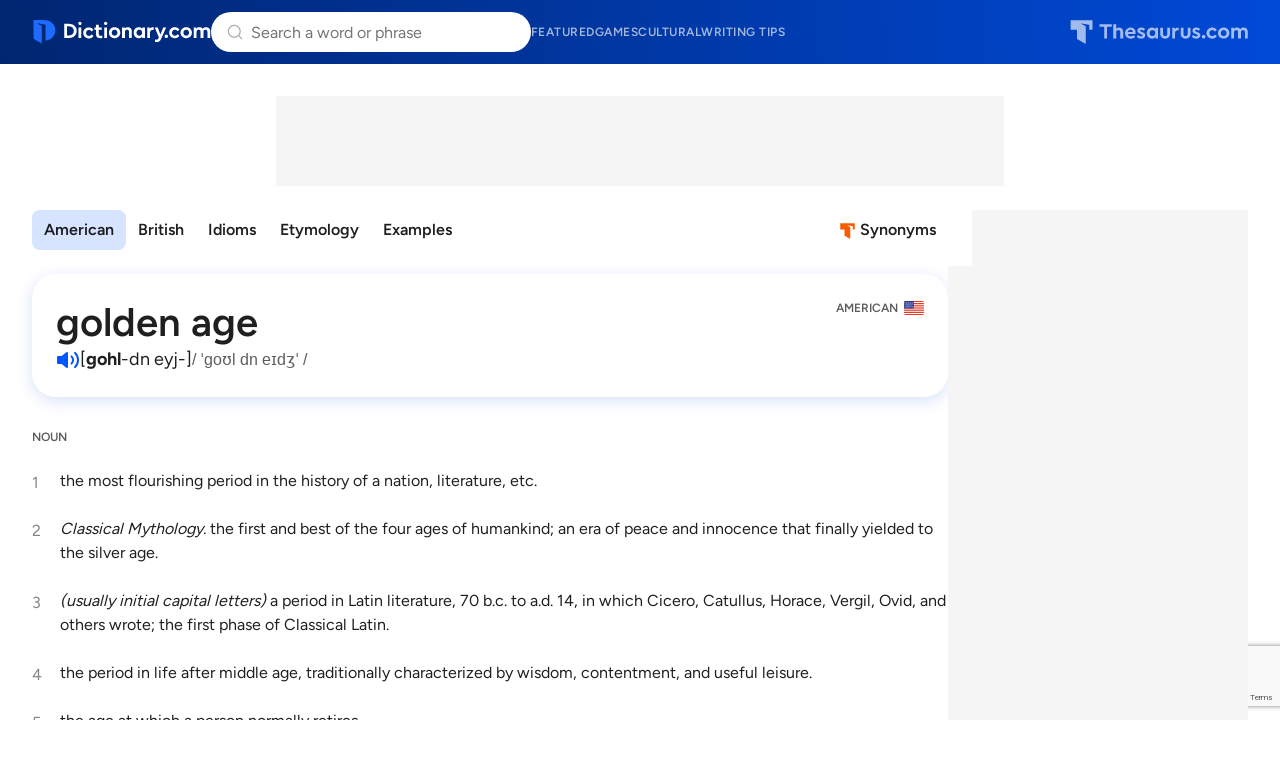

--- FILE ---
content_type: text/html; charset=utf-8
request_url: https://www.google.com/recaptcha/api2/anchor?ar=1&k=6Lf7JnQrAAAAAPHGrpyhBScGaodHXsKHUOnRDX5a&co=aHR0cHM6Ly93d3cuZGljdGlvbmFyeS5jb206NDQz&hl=en&v=PoyoqOPhxBO7pBk68S4YbpHZ&size=invisible&anchor-ms=20000&execute-ms=30000&cb=3gzi6sdzpek3
body_size: 48749
content:
<!DOCTYPE HTML><html dir="ltr" lang="en"><head><meta http-equiv="Content-Type" content="text/html; charset=UTF-8">
<meta http-equiv="X-UA-Compatible" content="IE=edge">
<title>reCAPTCHA</title>
<style type="text/css">
/* cyrillic-ext */
@font-face {
  font-family: 'Roboto';
  font-style: normal;
  font-weight: 400;
  font-stretch: 100%;
  src: url(//fonts.gstatic.com/s/roboto/v48/KFO7CnqEu92Fr1ME7kSn66aGLdTylUAMa3GUBHMdazTgWw.woff2) format('woff2');
  unicode-range: U+0460-052F, U+1C80-1C8A, U+20B4, U+2DE0-2DFF, U+A640-A69F, U+FE2E-FE2F;
}
/* cyrillic */
@font-face {
  font-family: 'Roboto';
  font-style: normal;
  font-weight: 400;
  font-stretch: 100%;
  src: url(//fonts.gstatic.com/s/roboto/v48/KFO7CnqEu92Fr1ME7kSn66aGLdTylUAMa3iUBHMdazTgWw.woff2) format('woff2');
  unicode-range: U+0301, U+0400-045F, U+0490-0491, U+04B0-04B1, U+2116;
}
/* greek-ext */
@font-face {
  font-family: 'Roboto';
  font-style: normal;
  font-weight: 400;
  font-stretch: 100%;
  src: url(//fonts.gstatic.com/s/roboto/v48/KFO7CnqEu92Fr1ME7kSn66aGLdTylUAMa3CUBHMdazTgWw.woff2) format('woff2');
  unicode-range: U+1F00-1FFF;
}
/* greek */
@font-face {
  font-family: 'Roboto';
  font-style: normal;
  font-weight: 400;
  font-stretch: 100%;
  src: url(//fonts.gstatic.com/s/roboto/v48/KFO7CnqEu92Fr1ME7kSn66aGLdTylUAMa3-UBHMdazTgWw.woff2) format('woff2');
  unicode-range: U+0370-0377, U+037A-037F, U+0384-038A, U+038C, U+038E-03A1, U+03A3-03FF;
}
/* math */
@font-face {
  font-family: 'Roboto';
  font-style: normal;
  font-weight: 400;
  font-stretch: 100%;
  src: url(//fonts.gstatic.com/s/roboto/v48/KFO7CnqEu92Fr1ME7kSn66aGLdTylUAMawCUBHMdazTgWw.woff2) format('woff2');
  unicode-range: U+0302-0303, U+0305, U+0307-0308, U+0310, U+0312, U+0315, U+031A, U+0326-0327, U+032C, U+032F-0330, U+0332-0333, U+0338, U+033A, U+0346, U+034D, U+0391-03A1, U+03A3-03A9, U+03B1-03C9, U+03D1, U+03D5-03D6, U+03F0-03F1, U+03F4-03F5, U+2016-2017, U+2034-2038, U+203C, U+2040, U+2043, U+2047, U+2050, U+2057, U+205F, U+2070-2071, U+2074-208E, U+2090-209C, U+20D0-20DC, U+20E1, U+20E5-20EF, U+2100-2112, U+2114-2115, U+2117-2121, U+2123-214F, U+2190, U+2192, U+2194-21AE, U+21B0-21E5, U+21F1-21F2, U+21F4-2211, U+2213-2214, U+2216-22FF, U+2308-230B, U+2310, U+2319, U+231C-2321, U+2336-237A, U+237C, U+2395, U+239B-23B7, U+23D0, U+23DC-23E1, U+2474-2475, U+25AF, U+25B3, U+25B7, U+25BD, U+25C1, U+25CA, U+25CC, U+25FB, U+266D-266F, U+27C0-27FF, U+2900-2AFF, U+2B0E-2B11, U+2B30-2B4C, U+2BFE, U+3030, U+FF5B, U+FF5D, U+1D400-1D7FF, U+1EE00-1EEFF;
}
/* symbols */
@font-face {
  font-family: 'Roboto';
  font-style: normal;
  font-weight: 400;
  font-stretch: 100%;
  src: url(//fonts.gstatic.com/s/roboto/v48/KFO7CnqEu92Fr1ME7kSn66aGLdTylUAMaxKUBHMdazTgWw.woff2) format('woff2');
  unicode-range: U+0001-000C, U+000E-001F, U+007F-009F, U+20DD-20E0, U+20E2-20E4, U+2150-218F, U+2190, U+2192, U+2194-2199, U+21AF, U+21E6-21F0, U+21F3, U+2218-2219, U+2299, U+22C4-22C6, U+2300-243F, U+2440-244A, U+2460-24FF, U+25A0-27BF, U+2800-28FF, U+2921-2922, U+2981, U+29BF, U+29EB, U+2B00-2BFF, U+4DC0-4DFF, U+FFF9-FFFB, U+10140-1018E, U+10190-1019C, U+101A0, U+101D0-101FD, U+102E0-102FB, U+10E60-10E7E, U+1D2C0-1D2D3, U+1D2E0-1D37F, U+1F000-1F0FF, U+1F100-1F1AD, U+1F1E6-1F1FF, U+1F30D-1F30F, U+1F315, U+1F31C, U+1F31E, U+1F320-1F32C, U+1F336, U+1F378, U+1F37D, U+1F382, U+1F393-1F39F, U+1F3A7-1F3A8, U+1F3AC-1F3AF, U+1F3C2, U+1F3C4-1F3C6, U+1F3CA-1F3CE, U+1F3D4-1F3E0, U+1F3ED, U+1F3F1-1F3F3, U+1F3F5-1F3F7, U+1F408, U+1F415, U+1F41F, U+1F426, U+1F43F, U+1F441-1F442, U+1F444, U+1F446-1F449, U+1F44C-1F44E, U+1F453, U+1F46A, U+1F47D, U+1F4A3, U+1F4B0, U+1F4B3, U+1F4B9, U+1F4BB, U+1F4BF, U+1F4C8-1F4CB, U+1F4D6, U+1F4DA, U+1F4DF, U+1F4E3-1F4E6, U+1F4EA-1F4ED, U+1F4F7, U+1F4F9-1F4FB, U+1F4FD-1F4FE, U+1F503, U+1F507-1F50B, U+1F50D, U+1F512-1F513, U+1F53E-1F54A, U+1F54F-1F5FA, U+1F610, U+1F650-1F67F, U+1F687, U+1F68D, U+1F691, U+1F694, U+1F698, U+1F6AD, U+1F6B2, U+1F6B9-1F6BA, U+1F6BC, U+1F6C6-1F6CF, U+1F6D3-1F6D7, U+1F6E0-1F6EA, U+1F6F0-1F6F3, U+1F6F7-1F6FC, U+1F700-1F7FF, U+1F800-1F80B, U+1F810-1F847, U+1F850-1F859, U+1F860-1F887, U+1F890-1F8AD, U+1F8B0-1F8BB, U+1F8C0-1F8C1, U+1F900-1F90B, U+1F93B, U+1F946, U+1F984, U+1F996, U+1F9E9, U+1FA00-1FA6F, U+1FA70-1FA7C, U+1FA80-1FA89, U+1FA8F-1FAC6, U+1FACE-1FADC, U+1FADF-1FAE9, U+1FAF0-1FAF8, U+1FB00-1FBFF;
}
/* vietnamese */
@font-face {
  font-family: 'Roboto';
  font-style: normal;
  font-weight: 400;
  font-stretch: 100%;
  src: url(//fonts.gstatic.com/s/roboto/v48/KFO7CnqEu92Fr1ME7kSn66aGLdTylUAMa3OUBHMdazTgWw.woff2) format('woff2');
  unicode-range: U+0102-0103, U+0110-0111, U+0128-0129, U+0168-0169, U+01A0-01A1, U+01AF-01B0, U+0300-0301, U+0303-0304, U+0308-0309, U+0323, U+0329, U+1EA0-1EF9, U+20AB;
}
/* latin-ext */
@font-face {
  font-family: 'Roboto';
  font-style: normal;
  font-weight: 400;
  font-stretch: 100%;
  src: url(//fonts.gstatic.com/s/roboto/v48/KFO7CnqEu92Fr1ME7kSn66aGLdTylUAMa3KUBHMdazTgWw.woff2) format('woff2');
  unicode-range: U+0100-02BA, U+02BD-02C5, U+02C7-02CC, U+02CE-02D7, U+02DD-02FF, U+0304, U+0308, U+0329, U+1D00-1DBF, U+1E00-1E9F, U+1EF2-1EFF, U+2020, U+20A0-20AB, U+20AD-20C0, U+2113, U+2C60-2C7F, U+A720-A7FF;
}
/* latin */
@font-face {
  font-family: 'Roboto';
  font-style: normal;
  font-weight: 400;
  font-stretch: 100%;
  src: url(//fonts.gstatic.com/s/roboto/v48/KFO7CnqEu92Fr1ME7kSn66aGLdTylUAMa3yUBHMdazQ.woff2) format('woff2');
  unicode-range: U+0000-00FF, U+0131, U+0152-0153, U+02BB-02BC, U+02C6, U+02DA, U+02DC, U+0304, U+0308, U+0329, U+2000-206F, U+20AC, U+2122, U+2191, U+2193, U+2212, U+2215, U+FEFF, U+FFFD;
}
/* cyrillic-ext */
@font-face {
  font-family: 'Roboto';
  font-style: normal;
  font-weight: 500;
  font-stretch: 100%;
  src: url(//fonts.gstatic.com/s/roboto/v48/KFO7CnqEu92Fr1ME7kSn66aGLdTylUAMa3GUBHMdazTgWw.woff2) format('woff2');
  unicode-range: U+0460-052F, U+1C80-1C8A, U+20B4, U+2DE0-2DFF, U+A640-A69F, U+FE2E-FE2F;
}
/* cyrillic */
@font-face {
  font-family: 'Roboto';
  font-style: normal;
  font-weight: 500;
  font-stretch: 100%;
  src: url(//fonts.gstatic.com/s/roboto/v48/KFO7CnqEu92Fr1ME7kSn66aGLdTylUAMa3iUBHMdazTgWw.woff2) format('woff2');
  unicode-range: U+0301, U+0400-045F, U+0490-0491, U+04B0-04B1, U+2116;
}
/* greek-ext */
@font-face {
  font-family: 'Roboto';
  font-style: normal;
  font-weight: 500;
  font-stretch: 100%;
  src: url(//fonts.gstatic.com/s/roboto/v48/KFO7CnqEu92Fr1ME7kSn66aGLdTylUAMa3CUBHMdazTgWw.woff2) format('woff2');
  unicode-range: U+1F00-1FFF;
}
/* greek */
@font-face {
  font-family: 'Roboto';
  font-style: normal;
  font-weight: 500;
  font-stretch: 100%;
  src: url(//fonts.gstatic.com/s/roboto/v48/KFO7CnqEu92Fr1ME7kSn66aGLdTylUAMa3-UBHMdazTgWw.woff2) format('woff2');
  unicode-range: U+0370-0377, U+037A-037F, U+0384-038A, U+038C, U+038E-03A1, U+03A3-03FF;
}
/* math */
@font-face {
  font-family: 'Roboto';
  font-style: normal;
  font-weight: 500;
  font-stretch: 100%;
  src: url(//fonts.gstatic.com/s/roboto/v48/KFO7CnqEu92Fr1ME7kSn66aGLdTylUAMawCUBHMdazTgWw.woff2) format('woff2');
  unicode-range: U+0302-0303, U+0305, U+0307-0308, U+0310, U+0312, U+0315, U+031A, U+0326-0327, U+032C, U+032F-0330, U+0332-0333, U+0338, U+033A, U+0346, U+034D, U+0391-03A1, U+03A3-03A9, U+03B1-03C9, U+03D1, U+03D5-03D6, U+03F0-03F1, U+03F4-03F5, U+2016-2017, U+2034-2038, U+203C, U+2040, U+2043, U+2047, U+2050, U+2057, U+205F, U+2070-2071, U+2074-208E, U+2090-209C, U+20D0-20DC, U+20E1, U+20E5-20EF, U+2100-2112, U+2114-2115, U+2117-2121, U+2123-214F, U+2190, U+2192, U+2194-21AE, U+21B0-21E5, U+21F1-21F2, U+21F4-2211, U+2213-2214, U+2216-22FF, U+2308-230B, U+2310, U+2319, U+231C-2321, U+2336-237A, U+237C, U+2395, U+239B-23B7, U+23D0, U+23DC-23E1, U+2474-2475, U+25AF, U+25B3, U+25B7, U+25BD, U+25C1, U+25CA, U+25CC, U+25FB, U+266D-266F, U+27C0-27FF, U+2900-2AFF, U+2B0E-2B11, U+2B30-2B4C, U+2BFE, U+3030, U+FF5B, U+FF5D, U+1D400-1D7FF, U+1EE00-1EEFF;
}
/* symbols */
@font-face {
  font-family: 'Roboto';
  font-style: normal;
  font-weight: 500;
  font-stretch: 100%;
  src: url(//fonts.gstatic.com/s/roboto/v48/KFO7CnqEu92Fr1ME7kSn66aGLdTylUAMaxKUBHMdazTgWw.woff2) format('woff2');
  unicode-range: U+0001-000C, U+000E-001F, U+007F-009F, U+20DD-20E0, U+20E2-20E4, U+2150-218F, U+2190, U+2192, U+2194-2199, U+21AF, U+21E6-21F0, U+21F3, U+2218-2219, U+2299, U+22C4-22C6, U+2300-243F, U+2440-244A, U+2460-24FF, U+25A0-27BF, U+2800-28FF, U+2921-2922, U+2981, U+29BF, U+29EB, U+2B00-2BFF, U+4DC0-4DFF, U+FFF9-FFFB, U+10140-1018E, U+10190-1019C, U+101A0, U+101D0-101FD, U+102E0-102FB, U+10E60-10E7E, U+1D2C0-1D2D3, U+1D2E0-1D37F, U+1F000-1F0FF, U+1F100-1F1AD, U+1F1E6-1F1FF, U+1F30D-1F30F, U+1F315, U+1F31C, U+1F31E, U+1F320-1F32C, U+1F336, U+1F378, U+1F37D, U+1F382, U+1F393-1F39F, U+1F3A7-1F3A8, U+1F3AC-1F3AF, U+1F3C2, U+1F3C4-1F3C6, U+1F3CA-1F3CE, U+1F3D4-1F3E0, U+1F3ED, U+1F3F1-1F3F3, U+1F3F5-1F3F7, U+1F408, U+1F415, U+1F41F, U+1F426, U+1F43F, U+1F441-1F442, U+1F444, U+1F446-1F449, U+1F44C-1F44E, U+1F453, U+1F46A, U+1F47D, U+1F4A3, U+1F4B0, U+1F4B3, U+1F4B9, U+1F4BB, U+1F4BF, U+1F4C8-1F4CB, U+1F4D6, U+1F4DA, U+1F4DF, U+1F4E3-1F4E6, U+1F4EA-1F4ED, U+1F4F7, U+1F4F9-1F4FB, U+1F4FD-1F4FE, U+1F503, U+1F507-1F50B, U+1F50D, U+1F512-1F513, U+1F53E-1F54A, U+1F54F-1F5FA, U+1F610, U+1F650-1F67F, U+1F687, U+1F68D, U+1F691, U+1F694, U+1F698, U+1F6AD, U+1F6B2, U+1F6B9-1F6BA, U+1F6BC, U+1F6C6-1F6CF, U+1F6D3-1F6D7, U+1F6E0-1F6EA, U+1F6F0-1F6F3, U+1F6F7-1F6FC, U+1F700-1F7FF, U+1F800-1F80B, U+1F810-1F847, U+1F850-1F859, U+1F860-1F887, U+1F890-1F8AD, U+1F8B0-1F8BB, U+1F8C0-1F8C1, U+1F900-1F90B, U+1F93B, U+1F946, U+1F984, U+1F996, U+1F9E9, U+1FA00-1FA6F, U+1FA70-1FA7C, U+1FA80-1FA89, U+1FA8F-1FAC6, U+1FACE-1FADC, U+1FADF-1FAE9, U+1FAF0-1FAF8, U+1FB00-1FBFF;
}
/* vietnamese */
@font-face {
  font-family: 'Roboto';
  font-style: normal;
  font-weight: 500;
  font-stretch: 100%;
  src: url(//fonts.gstatic.com/s/roboto/v48/KFO7CnqEu92Fr1ME7kSn66aGLdTylUAMa3OUBHMdazTgWw.woff2) format('woff2');
  unicode-range: U+0102-0103, U+0110-0111, U+0128-0129, U+0168-0169, U+01A0-01A1, U+01AF-01B0, U+0300-0301, U+0303-0304, U+0308-0309, U+0323, U+0329, U+1EA0-1EF9, U+20AB;
}
/* latin-ext */
@font-face {
  font-family: 'Roboto';
  font-style: normal;
  font-weight: 500;
  font-stretch: 100%;
  src: url(//fonts.gstatic.com/s/roboto/v48/KFO7CnqEu92Fr1ME7kSn66aGLdTylUAMa3KUBHMdazTgWw.woff2) format('woff2');
  unicode-range: U+0100-02BA, U+02BD-02C5, U+02C7-02CC, U+02CE-02D7, U+02DD-02FF, U+0304, U+0308, U+0329, U+1D00-1DBF, U+1E00-1E9F, U+1EF2-1EFF, U+2020, U+20A0-20AB, U+20AD-20C0, U+2113, U+2C60-2C7F, U+A720-A7FF;
}
/* latin */
@font-face {
  font-family: 'Roboto';
  font-style: normal;
  font-weight: 500;
  font-stretch: 100%;
  src: url(//fonts.gstatic.com/s/roboto/v48/KFO7CnqEu92Fr1ME7kSn66aGLdTylUAMa3yUBHMdazQ.woff2) format('woff2');
  unicode-range: U+0000-00FF, U+0131, U+0152-0153, U+02BB-02BC, U+02C6, U+02DA, U+02DC, U+0304, U+0308, U+0329, U+2000-206F, U+20AC, U+2122, U+2191, U+2193, U+2212, U+2215, U+FEFF, U+FFFD;
}
/* cyrillic-ext */
@font-face {
  font-family: 'Roboto';
  font-style: normal;
  font-weight: 900;
  font-stretch: 100%;
  src: url(//fonts.gstatic.com/s/roboto/v48/KFO7CnqEu92Fr1ME7kSn66aGLdTylUAMa3GUBHMdazTgWw.woff2) format('woff2');
  unicode-range: U+0460-052F, U+1C80-1C8A, U+20B4, U+2DE0-2DFF, U+A640-A69F, U+FE2E-FE2F;
}
/* cyrillic */
@font-face {
  font-family: 'Roboto';
  font-style: normal;
  font-weight: 900;
  font-stretch: 100%;
  src: url(//fonts.gstatic.com/s/roboto/v48/KFO7CnqEu92Fr1ME7kSn66aGLdTylUAMa3iUBHMdazTgWw.woff2) format('woff2');
  unicode-range: U+0301, U+0400-045F, U+0490-0491, U+04B0-04B1, U+2116;
}
/* greek-ext */
@font-face {
  font-family: 'Roboto';
  font-style: normal;
  font-weight: 900;
  font-stretch: 100%;
  src: url(//fonts.gstatic.com/s/roboto/v48/KFO7CnqEu92Fr1ME7kSn66aGLdTylUAMa3CUBHMdazTgWw.woff2) format('woff2');
  unicode-range: U+1F00-1FFF;
}
/* greek */
@font-face {
  font-family: 'Roboto';
  font-style: normal;
  font-weight: 900;
  font-stretch: 100%;
  src: url(//fonts.gstatic.com/s/roboto/v48/KFO7CnqEu92Fr1ME7kSn66aGLdTylUAMa3-UBHMdazTgWw.woff2) format('woff2');
  unicode-range: U+0370-0377, U+037A-037F, U+0384-038A, U+038C, U+038E-03A1, U+03A3-03FF;
}
/* math */
@font-face {
  font-family: 'Roboto';
  font-style: normal;
  font-weight: 900;
  font-stretch: 100%;
  src: url(//fonts.gstatic.com/s/roboto/v48/KFO7CnqEu92Fr1ME7kSn66aGLdTylUAMawCUBHMdazTgWw.woff2) format('woff2');
  unicode-range: U+0302-0303, U+0305, U+0307-0308, U+0310, U+0312, U+0315, U+031A, U+0326-0327, U+032C, U+032F-0330, U+0332-0333, U+0338, U+033A, U+0346, U+034D, U+0391-03A1, U+03A3-03A9, U+03B1-03C9, U+03D1, U+03D5-03D6, U+03F0-03F1, U+03F4-03F5, U+2016-2017, U+2034-2038, U+203C, U+2040, U+2043, U+2047, U+2050, U+2057, U+205F, U+2070-2071, U+2074-208E, U+2090-209C, U+20D0-20DC, U+20E1, U+20E5-20EF, U+2100-2112, U+2114-2115, U+2117-2121, U+2123-214F, U+2190, U+2192, U+2194-21AE, U+21B0-21E5, U+21F1-21F2, U+21F4-2211, U+2213-2214, U+2216-22FF, U+2308-230B, U+2310, U+2319, U+231C-2321, U+2336-237A, U+237C, U+2395, U+239B-23B7, U+23D0, U+23DC-23E1, U+2474-2475, U+25AF, U+25B3, U+25B7, U+25BD, U+25C1, U+25CA, U+25CC, U+25FB, U+266D-266F, U+27C0-27FF, U+2900-2AFF, U+2B0E-2B11, U+2B30-2B4C, U+2BFE, U+3030, U+FF5B, U+FF5D, U+1D400-1D7FF, U+1EE00-1EEFF;
}
/* symbols */
@font-face {
  font-family: 'Roboto';
  font-style: normal;
  font-weight: 900;
  font-stretch: 100%;
  src: url(//fonts.gstatic.com/s/roboto/v48/KFO7CnqEu92Fr1ME7kSn66aGLdTylUAMaxKUBHMdazTgWw.woff2) format('woff2');
  unicode-range: U+0001-000C, U+000E-001F, U+007F-009F, U+20DD-20E0, U+20E2-20E4, U+2150-218F, U+2190, U+2192, U+2194-2199, U+21AF, U+21E6-21F0, U+21F3, U+2218-2219, U+2299, U+22C4-22C6, U+2300-243F, U+2440-244A, U+2460-24FF, U+25A0-27BF, U+2800-28FF, U+2921-2922, U+2981, U+29BF, U+29EB, U+2B00-2BFF, U+4DC0-4DFF, U+FFF9-FFFB, U+10140-1018E, U+10190-1019C, U+101A0, U+101D0-101FD, U+102E0-102FB, U+10E60-10E7E, U+1D2C0-1D2D3, U+1D2E0-1D37F, U+1F000-1F0FF, U+1F100-1F1AD, U+1F1E6-1F1FF, U+1F30D-1F30F, U+1F315, U+1F31C, U+1F31E, U+1F320-1F32C, U+1F336, U+1F378, U+1F37D, U+1F382, U+1F393-1F39F, U+1F3A7-1F3A8, U+1F3AC-1F3AF, U+1F3C2, U+1F3C4-1F3C6, U+1F3CA-1F3CE, U+1F3D4-1F3E0, U+1F3ED, U+1F3F1-1F3F3, U+1F3F5-1F3F7, U+1F408, U+1F415, U+1F41F, U+1F426, U+1F43F, U+1F441-1F442, U+1F444, U+1F446-1F449, U+1F44C-1F44E, U+1F453, U+1F46A, U+1F47D, U+1F4A3, U+1F4B0, U+1F4B3, U+1F4B9, U+1F4BB, U+1F4BF, U+1F4C8-1F4CB, U+1F4D6, U+1F4DA, U+1F4DF, U+1F4E3-1F4E6, U+1F4EA-1F4ED, U+1F4F7, U+1F4F9-1F4FB, U+1F4FD-1F4FE, U+1F503, U+1F507-1F50B, U+1F50D, U+1F512-1F513, U+1F53E-1F54A, U+1F54F-1F5FA, U+1F610, U+1F650-1F67F, U+1F687, U+1F68D, U+1F691, U+1F694, U+1F698, U+1F6AD, U+1F6B2, U+1F6B9-1F6BA, U+1F6BC, U+1F6C6-1F6CF, U+1F6D3-1F6D7, U+1F6E0-1F6EA, U+1F6F0-1F6F3, U+1F6F7-1F6FC, U+1F700-1F7FF, U+1F800-1F80B, U+1F810-1F847, U+1F850-1F859, U+1F860-1F887, U+1F890-1F8AD, U+1F8B0-1F8BB, U+1F8C0-1F8C1, U+1F900-1F90B, U+1F93B, U+1F946, U+1F984, U+1F996, U+1F9E9, U+1FA00-1FA6F, U+1FA70-1FA7C, U+1FA80-1FA89, U+1FA8F-1FAC6, U+1FACE-1FADC, U+1FADF-1FAE9, U+1FAF0-1FAF8, U+1FB00-1FBFF;
}
/* vietnamese */
@font-face {
  font-family: 'Roboto';
  font-style: normal;
  font-weight: 900;
  font-stretch: 100%;
  src: url(//fonts.gstatic.com/s/roboto/v48/KFO7CnqEu92Fr1ME7kSn66aGLdTylUAMa3OUBHMdazTgWw.woff2) format('woff2');
  unicode-range: U+0102-0103, U+0110-0111, U+0128-0129, U+0168-0169, U+01A0-01A1, U+01AF-01B0, U+0300-0301, U+0303-0304, U+0308-0309, U+0323, U+0329, U+1EA0-1EF9, U+20AB;
}
/* latin-ext */
@font-face {
  font-family: 'Roboto';
  font-style: normal;
  font-weight: 900;
  font-stretch: 100%;
  src: url(//fonts.gstatic.com/s/roboto/v48/KFO7CnqEu92Fr1ME7kSn66aGLdTylUAMa3KUBHMdazTgWw.woff2) format('woff2');
  unicode-range: U+0100-02BA, U+02BD-02C5, U+02C7-02CC, U+02CE-02D7, U+02DD-02FF, U+0304, U+0308, U+0329, U+1D00-1DBF, U+1E00-1E9F, U+1EF2-1EFF, U+2020, U+20A0-20AB, U+20AD-20C0, U+2113, U+2C60-2C7F, U+A720-A7FF;
}
/* latin */
@font-face {
  font-family: 'Roboto';
  font-style: normal;
  font-weight: 900;
  font-stretch: 100%;
  src: url(//fonts.gstatic.com/s/roboto/v48/KFO7CnqEu92Fr1ME7kSn66aGLdTylUAMa3yUBHMdazQ.woff2) format('woff2');
  unicode-range: U+0000-00FF, U+0131, U+0152-0153, U+02BB-02BC, U+02C6, U+02DA, U+02DC, U+0304, U+0308, U+0329, U+2000-206F, U+20AC, U+2122, U+2191, U+2193, U+2212, U+2215, U+FEFF, U+FFFD;
}

</style>
<link rel="stylesheet" type="text/css" href="https://www.gstatic.com/recaptcha/releases/PoyoqOPhxBO7pBk68S4YbpHZ/styles__ltr.css">
<script nonce="KCUO_obgPjm5wo18XLAAdw" type="text/javascript">window['__recaptcha_api'] = 'https://www.google.com/recaptcha/api2/';</script>
<script type="text/javascript" src="https://www.gstatic.com/recaptcha/releases/PoyoqOPhxBO7pBk68S4YbpHZ/recaptcha__en.js" nonce="KCUO_obgPjm5wo18XLAAdw">
      
    </script></head>
<body><div id="rc-anchor-alert" class="rc-anchor-alert"></div>
<input type="hidden" id="recaptcha-token" value="[base64]">
<script type="text/javascript" nonce="KCUO_obgPjm5wo18XLAAdw">
      recaptcha.anchor.Main.init("[\x22ainput\x22,[\x22bgdata\x22,\x22\x22,\[base64]/[base64]/[base64]/[base64]/[base64]/UltsKytdPUU6KEU8MjA0OD9SW2wrK109RT4+NnwxOTI6KChFJjY0NTEyKT09NTUyOTYmJk0rMTxjLmxlbmd0aCYmKGMuY2hhckNvZGVBdChNKzEpJjY0NTEyKT09NTYzMjA/[base64]/[base64]/[base64]/[base64]/[base64]/[base64]/[base64]\x22,\[base64]\x22,\x22IU3ChMKSOhJCLAfCtWLDkMKPw5rCvMOow6zCicOwZMKTwqvDphTDjiTDm2IswpDDscKtfMKREcKePVMdwrM8wro6eDfDqAl4w6TCmjfCl0x2wobDjT/DnUZUw5nDsmUOw4Irw67DrB3CmCQ/w6LCmHpjMmBtcWDDiCErL8O0TFXCq8OaW8OcwpNEDcK9wq/CpMOAw6TCkAXCnngdBiIaE2c/w6jDhytbWAPCgWhUworCksOiw6ZnE8O/[base64]/DqDLDkkvCmcOMwr9KCiTCqmMJwoxaw79Aw7FcJMOuNR1aw4TCksKQw63CgDLCkgjCjV3ClW7CgjBhV8OxKUdCF8KSwr7DgRA7w7PCqizDgcKXJsKxFUXDmcKNw7LCpyvDuRg+w5zCngMRQ2tNwr9YNcOJBsK3w5fCjH7CjU/CtcKNWMKfPxpeaQwWw6/DqMKhw7LCrWdqWwTDpgg4AsOjZAF7RDPDl0zDggoSwqYPwooxaMK/wqh1w4Uxwol+eMO/U3E9KTXCoVzCkR8tVwUDQxLDg8K0w4k7w4bDs8OQw5t/wqnCqsKZCxFmwqzCsCDCtXxIS8OJcsKxwqDCmsKAwqHCisOjXW3DlsOjb1fDjCFSW2hwwqdMwrAkw6fCv8K0wrXCscKAwrEfThbDiVkHw5zCqMKjeQpCw5lVw7J3w6bCmsKww4DDrcO+biRXwrwPwrVcaT/Cp8K/w6Yawox4wr9FewLDoMKTBDcoLhvCqMKXMcO2wrDDgMOTcMKmw4IfEsK+wqwjwr3CscK4WUlfwq0Nw49mwrEow4/DpsKQbsKSwpByQQ7CpGM4w54LfTkUwq0jw57DkMO5wrbDvMKOw7wHwpN3DFHDm8KMwpfDuEHCmsOjYsK1w6XChcKnX8K9CsOkbyrDocK/aV7Dh8KhKMOLdmvCmsOQd8OMw7Z/QcKNw7PCg217wokAfjsvwp7DsG3DoMO9wq3DiMKrER9/w4fDrMObwpnCh0HCpCFRwrVtRcOebMOMwofCncKEwqTChmvCgMO+f8KaDcKWwq7DuF9aYUxPRcKGS8KGHcKhwpjCuMONw4E/w4pww6PCrSMfwpvCglXDlXXCpXrCpmofw63DnsKCN8KKwplhVAk7wpXCrsOqM13CplRVwoMhw7lhPMK4elIgc8K0Km/Dthplwr40wqfDuMO5VsKxJsO0woZdw6vCoMKzW8K2XMKVTcK5OkgewoLCr8K5KxvCsWLDssKZV1QpaDogBljCqcOVA8Oow6Z8EcK/[base64]/[base64]/CgS/ClsOKwpTDiEdyXyXDmxLCg8KQwr1ow4TCqHJuwrTDr0sgw6bDhksob8K/RMK9BcKbwpxTwqrDiMOQPCbDvy3DlCzCu1PDsWTDtF7CvS/CmMK0GsOIGsOEGcKnVmTDiGd9w6vDgXFsOB4GEAnDgUXCgkPCrMK1Skgxwrx+wrIAw4DDnMOZJx0ow73DuMOlwpbDlsOIwrXCjMObIlXCgTBNLcOIwr/CsXRQw6ACSWvCiXo2w7DCv8OVbgvCoMO+b8O0woXCqhFSOMKcwp/[base64]/CqGYsEcKAw4gfwp/CqwVdwpnDjhPDhsO6wprDqcOhw4PCnsKewq5ybsKODQPClMOgNcK5X8KCwpQ6w6LDtVgbwoXDi15bw4fDp1NyUh/DvnHCgcK3woDDkMOzw7ZgHANBw4fCmsKRXMKFw5YVwrHCmMO9w5nDmMKJDsOUw4vCuGc5w7koUCk/w4wRd8O/[base64]/Dj8K7w5vCm8KTw5NXTcOaZMK8w4fDizzCglPCuRPDhUTDhXfCr8O1wqBIwqRWw4BfSwzCisOHwr3DuMKdw6XCpiPDtcKdw6YSBigzwpA0w4QbQQzCjMODwqkhw6h/AR3DqsK5acKmaVwhwo9WOW/Cv8K7woHDhsOjb3bCuSnCqMOyUsKrCsKDw6zDmcK/LUxwwr/[base64]/[base64]/fSxZwpVpw7HDusOiwp4UU8KKDkFYBMOoTMOtUsKKwqg/[base64]/CtcKMwqzCg0glw7BhwqnCmk/DiMOKwootwrstMCzDpQXCtsOEw4sQw5jCm8KHwpvDj8KnOQQewrrDhR1JCkrCpcK/McO4PsKjwpteQsKcCsKewqEWGWx+AithwpjCqF3DpXgkK8OQcCvDpcKYJlLCjMKQOcOyw68mGhDCiEwvfQLDmDNawq1Vw4TDqmQRwpc4BsKQDQ02PsKUw7opwqgPUlVTW8O6w50oG8K4YMKLJsOFfiLCkMObw4NCw7XDjsOnw6fDkMOOanDChMK/KMOSc8KHGyHChyvCrcOowoDCqsOtw4o/wrnDnMKZwrrCjMOhUSVxB8K5w5xRw4/CoSFhYEjCrkUjasK9w47DnMOFw4ISa8KeI8KCZcKYw7vCuzdoLsO6w6HDrEPDu8OveDtqwoHDjxcJN8OrfEzCk8Knw50dwqJ3wp3DvjNmw4LDncOJw5bDkmk1wpHDoMKbLH5fw4PCkMK6XsK8wqQPYVJXw5ApwpjDu04cwq/Cqg5cZhLDtDTDgwfDi8KMGsOYwpg0aQrCoDHDkDnCqjHDp3M4wotXwoJIw5jCqA7DryHCkcOYPmzDiFfDncKzPcKgGhlYO1zDmGQjwoHCo8Kcw4rCpsOkwrbDgQ/[base64]/[base64]/CcK+woHDg8OyaVUMwpXChcO2ecKTSFs0wpVWKcOGw5NSXcKeKsOHw6MKwqDCtyIUP8OsZ8K/PH3Cl8OZBMKMwr3CnywXbUFMIRsuOjEaw5zDuR9kUMOxw4PDuMOyw63DicKLOMO+wprCssOqw7DDl1RrKcO4ax3Ds8O6w741w4jDq8OBFcKAQTvDkxzCm2lmw5rCiMKFw7V2NGEGCsODKw/CvcOXwo7Dg1J6V8OIciLDvDdrw6bChcOeSSbDun1Hw7HDjyfDgRQKK2XChE4eRiNQKsKaw4TCgwfDq8KuB38Owpw6wpzDolpdLsKfaF/Do3BDw4HCiHsiZsOZw5nClQBMazTCrMKaZzcIID7CsGIOwopVw5ZrWVtaw4AoIsOALsK6OikUHXFNw4DDmsKQT1DDig0obCDCj1djfcKiJ8Odw6xhQ1Asw5FewpzCuSzDtcOkw6pENVfCmMKCSHjCgAIiw6tKORZTIHhxwq/Dj8Obw5bCiMKyw4fDiB/CvGdIB8OYwqRwR8KzaF3CmUtZwoXCusKzwprDhMOCw5TDoi7Ciy3DnMOqwrZ4wqrCu8OfcmQXdcOEw4LCl0HCkwPChD3CqsK2OQlTGk0Yc2JKwrgpw71XwrvCr8OswohPw7rDul3Cl1fDrCpyJ8KLClp/NcKRKsKfwqbDlMK8U2Vyw7fCvsKVwrgVw7nDpMO5VmbCo8OYaA/DiDodwqMWbMKVV3BTw6YYwp8uwqDDkxLDmFZ0w4bCvMKpw7JgBcOOw4jChcKwwoDDlWHClxxRVjXCpcOfZwJrwrxVwolXw7TDphZFHcKWVV8uZkXCvcKUwrHDsjR/wpE0JWsiGWZcw6tOFBAgw68Sw5A3eFhjwqjDm8Ksw5jCrcK1wqdtHsOBwo/CusKjbRbDtEfDm8OMPcOWJ8OAw4rDscO7fR1BMWLDkVV9CsOKeMK0UUwfQVMOwrxYwp/CqcKdPhoxMsOGwpnDqMO5CcOCwrXDqcKhNhnDgGtAw6gzXGNGw6wtw7fDpcK7UsKjbHp0Y8OGwqNHOB12c1rDo8O+w5wew7bDhlzDnycYKVFfwodawqbDo8OQwpw/wqnDqhHDqsOXJcOhw5LDtMOYRDLDmyfCv8OywpwnMQs/w6x9w71pwobDjH7Dmwl0FMOgcH0NwpHCkGzClcKtM8O6F8OZRMOhw7fCicOOwqNCDTYsw4XDkMOOwrTDmcK9w5YwP8KDZMOCw61SwpzDmWPCkcKDw5vCnHzDtkkpNz/CrcKhw5cMw47Dm0HCgsOMWcKsFMK7w67DisOiw5p9wqrCgC/[base64]/DgMKuwrU0CMKQXTkhasKHwrprw5HCk0nDrMO9w4AZK1A6w6o7TlxTw5NSWsOaAW/ChcKPYXHCusOLTcOsYx/CgFzCjsOBw5DDkMKcLzoow6wAwrc2E31kZsOwCMKVw7DCucK+MzbDlMOdwopew5xzw7UGw4DCv8KNPcKLw6rDi0fDuUXCr8KMDsKmOhYVw5/DuMKmwrvDlRt5wrrDvMK3w65rNMOuGcOtE8O8ThNcFMOdw4jCsWobRsOvf3c+XirDkE3Dl8KMSygyw63Cv1h6wro7HXbDrgpSwrvDm1jCv1g2TlBsw5HDpFk+a8KpwpkowqzCun4Nw73CrTZcUsKVQ8KfEcOfIMO9Ux3CsRV8wo/CqSTDrHY2VcKdwog6wrzDpcKMX8KJQSHDusKuVsOWaMKIw4PDlsKuLwBVScOSw5LClXTCr1RWwr8HS8KlwpvDtMOvGTwxdsOBwrjDiXIVAMKSw6XCvkbDucOnw5F5THhHw6HDvn/CrcOUw7UnwpHDiMKRwpfDj2ZXf3HCucKnKcKewoHCs8Khwr8WworCpcKqKFnDn8KqWjPCmMKMfBLChQ3Cj8O6Uy3CrRfDg8KNw59VEcOzTMKtccK1JTTDjcOMb8OKQcOpW8KXwo/Dl8K/ehJpwoHCs8OUE0LCqMOIRsK9fMO/w6tUwo1wLMKKw7fDt8Kza8KuH3DDgmnCg8KwwoZMwpoBw6dLw6XDq1bDvXLDmxnDshTDhMOPf8OIwqPDrsOGw7LDmcO5w5rCj1ECCcK8ZTXDmgI5wpzClFtIw7dADUzDvTvDhXLCgcOlXsOMT8OmRcOnTThMGX8bwoV7VMK/w7TCoFsQwoVfwpHDtMKVPMOFw4tXw67DhCLCmzkuCgPDjkPCtD05w69Sw6lSFXbCjsOjw4/CgcKUw4gtwqjDusOew4dNwrcHfcOHKcOhS8Koa8Otw6XCi8OJw4rClMOJIkFhFwdwwprDisKEFgXCm1N2K8OfOsO8w5/Dt8KOAMOlWcKGwpfDmcO+wp7DlcOHCy9OwqJmwosfKsO4A8O6bsOuw6JdOMKdW1XCvn3CjsKgwr0ke1vCvhzDgMKwWMOobcKhHsO4w61xOsKNVi5mRijDqW/Dh8KDw6tcTljDgTNibCJ5V0o3A8OMwpzCgMOMVsOXa0sOEFvCm8OMZcOoIsKBwrgGfMO5wqd8RMKWwpsyFl88MmoqeWYSZMOUH3nCkUnCiCEww7ICwoTDlcOOS1cVw4FVVsOvwqXCjcKowqvCjcOcw7/CjcO1HMKvwooJwpnCjmDDgcKBKcO0WMO/dwDDhBYSw4UfLsKdwqjDqFB/wr4ZRcK4HBnDoMOgw61DwrTCmm0Ew6LCmGt+w4DDpDogwq8Gw4piDEbCisOtAMOuwpQgwqvDqcO8w7nChm3DjMK1bsKaw73Di8KbesOOwqjCrmLDp8O4EH/[base64]/BsKBw6jCiwIkwqbCl8OVwpdSwoXCgl1HCsOFfCDDtcKvNMOWw7w2wpsWP2HDvcKmACHCo01jwoIWT8OFwonDvgvCjcKIwoZ6w4HDv0o4wqV6w5TDkyjCnX7DjcKEwrzCgjHDp8O0wp7Cv8Oew505w6/[base64]/Dj8KiRcKsYy3DpyNHDndVG1HDnXtzOG/Do8OLDg83w7Jfw6RWO25vFMOnwrPCjnXCs8OHJCbCmcKgDl82w44VwrZESMOrMMO3wo5CwpzCt8K4woMJwqFKwrFoRSHDoyzCncKJJklSw7DCsznCmcKewpFMPcOPw4/CkkIqfcKpKnfCrsO5ccO7w6Zgw59Qw54iwpwGYsO6GgdKw7Ruw4zDqcOhDmxvw5jCgFkwOsKTw6PChMOcw7Ycb2zCn8KrVcOwQz3DiAnDlkbCrcKvMjXDnxvCo03DvcKYwpnCokAZInswNw4uecKfSMKhw5rChknDsWcywpfCu09DMFjDoBnDsMO/[base64]/CvcK1wrPCu8KqFsOkwoN5B1MsZWHChnLCskp3w63DoMKRax4+T8OQwqXCvx7CqTZBw6/DrktYLcKbKX3Dnh3CgMK+csOAB2bCnsOqScKtYsK/w7TDi30EC1zCrmUJwpEiwqLDscKwUMK2L8K4GcOrw5jDucO3wq9+w6Mrw7DCumDClQEmeU5Ww48Qw5zCtzJ4VGQGWDt9woY2d0llDcOfwoXCjCHClSEQF8Ohw6Qgw5gJwofDrsOAwrkpAE/DgsKOD1DCs0EGwqJVwojCp8KLZMK9w4Zzwr/Cs24XAsOxw6DDnWPDkzTDnMKaw5ljwql0N3NtwqTDj8KYwqfCqlhWwo3Do8ORwodiRgNFwp3Duj3CkAtvw7vDuCnDoxdnw6XDrQLCoWEgwpXDvjPCgMO6NsOMBcOkwofCsETCicO/G8KJXHBkwp/Dv0LCqMKCwpfDpMKoTcOKw57DoXRIMcK6w5/DpsKjU8OLw6bCj8OkHcOKwpVqw7x1Rm0bQcO/OMK/w59bwoY0woJGdW1DBG/DhxLDkcK3wpM9w4ctwprDgFUFP3nCqVMpe8OmMUE7VsKwZsKvwonCk8K2w6LDi153asObwqvCssOeQTPDuj4uwqHCpMOPP8KHfFc5w5vCpQQkSndaw5gJw4YIdMOeHcKPRjTDicOeQ3/DlsO0G3PDmcKWOSRQKA4MYMK8wqsoF2tSwpV6Bi7Dm0ozAnhbX10bZyTDi8OIwqLCmMOBcsO+QE/Clz7Ch8KlUcOiw6fDvGFfHQ49wp7DjsOeUUPDpcKZwr5MacOow7E0wpjCiSfDlsORdDZcaxQOa8KsaHInw6jCiyHDiHbCiWnCqcOuw4LDhnZlchUewoDClkxzwqdGw4ELKMOBZgTCgsOABMOUwoZtVsOkwqPCosKYWm/CtsKnw4BKw5LCpsKlRQ50UMKbwqbDg8KnwqoUAntEEhxDwqfDr8KvwozCuMKzS8O6b8OuwofDgsOmVjYcwqpfwqVGaX1tw7/CuBDClDt2V8OOwp1qOFR3wqHCmMKQQnnDqGsKTBxGS8K6fcKPwqTDuMOmw6saEsOLwqvDkMOfwogZAX8FSsKdw7BpecKMCxrCuV/DtVgZbMOjw6DDq3giR2YuwpzDmHQuwrHDi3YsNHwDM8ODaClaw47DsWDClsKnSMKEw4fCg0lvwqhtVk41TADDucOiw7l0wpvDo8OgBXJlb8KxaS/Ct0DDrcKSJWJSFXDCmcKgeAVLd2Ytw7E+wqTCih3DnsKFW8KlaGPDicOrDTHDo8OfCUEbw7fCvwTDtsOmw43DgMKMwo81w7DClcOwdxzDmWfDk2EGwqA6woTChjBOw4/CoQDCmgZjw4vDlyY6a8OTw4rCmRXDvyFkwpZ6w4zCqMKyw7ZdNVNeJMKrKMKnLcOewp98w6DCnMKfw7EAACM3CsOVJhQNfFAVwofDsxjCjDsPRwQgw5bCjRNKw7vCrHRBw6LDlSfDq8OSOsK9BUsawqLCjMK1w6DDj8O/w4HDp8OtwoHDvsK8wpTDlRXCkm4Ow71awpfDjkHDrcK8HkwmYBA3w5BRMnpNw500PMOFBG0Se3DCjcKVw6DDiMOtwpZgw6AhwopzfB/DjVLCnMOaWh5rw5lIccOYKcKbwoo2M8K8w5F2wotZPEYyw58Cw5A5fsO1LmbCkzjCjyNOw73DiMKFwq3CicKmw5PCjQzCtGTDgMKYY8Kdw57CoMKBRcKewrbCmREnwqAUMcK/w54OwrZlwpnCqsKnKMKcwrJswp8aSDLDjMOWwpnDlEAHwpDDnMKYE8OXwowmwoDDmnTDkcKcw5zCocKCFhzDkXjDncO6w6pkw7bDvcKhwoVFw54zUlrDpl/Csm/Cv8OXZMKww78sOy/[base64]/wrRtdxdlfmM3csKCwqPDrCzCjVY9DCHDm8KewpDDlMODwpbDhsKQDXklw5ETLMOyKhrDrsKxw4F8w4PCmsOBIMOqwoHCjFYBwr3DrcOFw7x8ADhxwo7DvcKeaRx/bDbDisOQwrLDhhNZHcK/wqzCo8OEwpfCs8KiEx/DtSLDmsOrCcK2w4wzdGMIRDfDgGhUwp/DlEh+XsKpwrDCn8ONXAc1wqk6wqvDuzvDuksswpIxYsOMMg1dw4TDiFvCuzZqRkzCjDlUVcKgEsOYwo3Chl0wwopERMKhw4LDl8KhCcKRw4nDgMKBw59fw74/a8KCwqLDtMKsRQBBS8Okb8ObE8Ogw6UqcXN3wq8Qw68sfhoKHDrDlGI6PMKZQSwlOV0Yw7ZzAcKTw6bCtcOANRciw7hlAcKfMcOwwr9+aHLCuE0MfcK5VA/[base64]/DqxMdXWbDo8KEw4QgasKrFil5w5BywroXwq9mw57CqHnCp8KIBQwmZcO8YcO3Z8K2TmRyw7vDuG4Owow+ZyzCu8K5wrkleUpqw5UEwr7CjMKkB8KpGCMWX2LCu8K9ZMO6YcKcayo1QFLCtsKzR8Otw4TDlg/Dv1VkU0LDmAcVRFI+w5DDkjnDkjLDrVXCj8K8wpXDkcOyH8OAPMOEwqRBbVVoX8K2w5PCo8K0YcK5Bw9jeMO3w58aw6nDoF8dwqLDrcK0w6cowpt9woTCqRLDnR/DnHzDssOiQ8KmUzx2wqPDpWbDrDsieFXCohnDtsOSwprDisKASUJKw5/CmsKzSxDCj8Olw5gIw6ETe8O9JMOYDsKAwrB9YsOSw4lww7nDoktADDBJMsOiw4ZnL8OURjMDNl8+esKER8OGwoI5w5UdwpR4WcO+F8KjOsOLXV7DuzVpw6Ybw43CvsKpFBJRaMO8wos2cwbDrmzCvn/DlzVAMHLCnywzBcKWCMO3SFrCmcKgwonCrUbDpMKzw7FEa3Bzwoxxw6LCh1ZIw67DvGIMcxjDrsKAaBx/[base64]/DhHjDlcKlG8K6wr9oQsKfGMKsfcOewrDDhVt8wpTCrcOTw7QwwprDscOtw4zDr3zDlMO7w4IWHBjDrcOcVjZmL8KEw6Udw5txAk5qwogVwrBmcSnDjysvYcKjHcOlDsOawpE2wok8wpHDqTtUbC3CrHwBw6MuPQBUbcKKw47DogEvSG/DvE/CksOUEMOow57DvMKnbnoXSgNMS0jDr2PCvgbDtVgEw7liw6RKw6tlbA4RMcKRZ0dJwq4cTzXCh8KUVnDDqMOhFcK9NcOhw4/CoMK0w7Jnw5FJwr9pfcOOaMOmw7jCscOFw6ExWMKQwq9XwpXCn8KzD8OgwqoRwoZUZG11KTURwqHCpcKfe8Kcw7UAw5bDucKGBMOtw5TDjTXChgrCoxYlwpcNIcOowo7DhMKOw4bDvkLDtygnEsKnYABLw4nDqsKUecODw5lvw5lowovDjH/Do8OdI8OvaFoKwoIRw59NY2oHwpVjw4bDgTwWw4oFZ8KTwpjDpcOCwrxTPcO+YwZjwrsLYMKNw4XDqzPCq0Y/P1piw6UUw6jDrMKDw5bCtMKYw5zDn8KlQsOHwoTCo1IiNMK9X8KfwoYvwpXDjMOkIUDDq8Ora1bDsMObC8OMUB4Cw6vCiD7Ct2TChsKpwqjDj8KzalRHDMOUwrxMa0RdwoXDiWJMZ8K+w4rDo8K1IXbCtgJ/F0DCvgjDl8O6wr3Ci1/Dk8Ocw4zCsm7ClTfDrUBwQsOkEmgDH0DDri5abHsJwrTCoMOiUHRofj7Cj8Ocwo0HJDMSchfCtsO5wqHDs8Kww4bCiCrDv8Onw6vCvnpew5fDtMOKwprCgMKOfWHDrMKFwo4rw48HwpzCi8O7w64ow4tiKlpOGMO8MhfDgBzDl8Orf8OuGsKnw7TDpcK/JsOJw4FSDsOVK0LCogM4w5cDcMOHAcKyKmlEwrsOHMOzNDHDlMKjPzjDp8OxAcOTXU/Ckn91OyvCuSHCoHZgFcO1Y0Fdw4XDnSXCn8Orwoggw79hwqnDosOyw55QTE7Do8OBwoTDnGvDlsKDTsKaw6rDsW/CilrDu8Oaw47CtxJJB8KeCg7CjyLDusOcw7TCvCQ4WGzCoG3DtMOrIsOww7vCuArDuWvChCR1w4jCv8OtXDHCtmYEPhXDhsOFfsKTJE/CpyHCjcKOccKUOMOjwo/[base64]/e8O0W8KMUMOew6bDtC/CvF/DncKZOFNTRg7DtGdKGsKVMxByD8KmPcKMYls0JwUbWsKCw7smwp1Xw6TDmcKCPcOEwpcuw6XDrVNgw7RAScOiwoU6Z2kKw4QMFsOaw5N1B8Kkw7/DnMOww7s9woEzwqB6XEMrOMOLwq03HMKCwpfDosKEw7UAesKhGkkywo0/H8KRw5zDhBUCwqfDhlkLwoA4wrPDgMO7wqXCt8Krw7HDm04wwobCsh4aKznCkcKHw5k+CmZ6FG/DlgrDp19nwpUnwprDjSZ+w4bCgy/CpX3CssKASj7Dl17DtQsDfC3ClsKOfBFvw7fDt0XCmw7Du1I1w6DDlsOHwo/DlTNjw7AiTMOMC8Omw57ChsOgSsKnUsOQwqDDqsK9dsOJL8OSWsO/[base64]/[base64]/OsKiwqkZTsKMw5NEwpI8VsOJf8KHUG/CvTTDqXjCjsKzSMOTwqd/[base64]/[base64]/CgV1PwpTDnMONVyXCjMOKwowQw4/CuwrDk3HDrcKtwpJBwrXCsR3Di8Ocw7lUYsOkci/DgsORwoQZfcKyJMO+wphPw68sV8OfwolxwoEPDArCnQsSwr4pfjrCgCFuOQHCsyDCn05XwpALw4/Cgh1CQ8Ovf8KxBSnCp8OqwqrChUd+wpLDpsOtAsO3dcKLe1U2wrTDucKjAMKIw6giw7o2wrHDrA7Ch2w6bn1pUcOMw58xLMKHw5DCi8KYw7QyT3RBwoPDtFjCjsOnUQZ9PVLDpyzDkRB6PBZSwqDDv2dBI8K/fMKReQDDksOCwqnDkhfDlMKZLmbDrMO/wqt0w71NeB1iC3TCqcKtSMOEc0IICcOuw6VUwojDtwbDhVUTwpfCu8OdIsOMCV7DrD9xwo92w6nDn8OLcFvCo2ZxFcKHwozDs8O7RsK0w4vChUjDoTARUsKtR3guRcK2YMOnwrUnw4twwrjCgMKcwqHCv1wLwp/Ch3BCF8Ouw7s/[base64]/DpRPDgMKYGcKlIcKoOsOew4ISwoLCi8OuCcO2wqHCtsOUEF0Ywpo6wo3Cm8ORQcOzwpg6woLDi8KDw6Z/X3vDj8KvZcO+PMOIRltaw4NVfUkRwpfDt8O9woR8RsK/CsOfKsKyw6PDunXClQ92w5LDrcKvw7zDsSXDnlANw5MgHGfCrR1FRsOGw6Zrw6TDg8KLbzYfIMOoWsO1w5DDvMKWw4jCicOYOSTCmsOtbsKHw4zDnkvCucO/O20Jw5xWwozCusKRw4N2JsKuS1/DkcO/w6TCmUDChsOiTMOMwohxKh1oLSVxHRBywpTDtMKeeXpmw6XDixoMwrReTcKjw6zCgcKbwo/[base64]/Dp8KzF8K5w6oSS2EeK8ONZsKKIWzCin1Kw68RbVlxw6zCm8KvTHzCrkLCl8KfUE7Dm8O5aBshP8Kyw7/[base64]/AMKww4UDwqjCq1MYRE4qKHgEwrgEOmF9PcObB0pBMHvCpcOuHMK2wr3DgsOXw7fDkQQ5b8KLwp7DmSpFOsOnw5ZfGX/[base64]/DiB1ZIMOvw5pjwqfDv0Ybw7TDqsO0w6jDusKJwp49w6fCvMOUwolvAxoWB0o8Ty3CrT5qHWocIholwpYIw61sX8OIw4cyGj/DncOeAsOjwrIiw4VLw4nCp8KseQEVNGzDuGkcwozDuRgZw4PDt8O6YsKUCjDDmMOafF/Dm2QOV0fDrsK1w4wwIsOXw5UWw71Bwppfw6bDh8KhVMOUwo0Fw4MMZsOpJcKkw47DosKrAkpww4vCmF8oaUFVXcKwPjt/w6bDh0TCk1h6bMKocsKcdzjCmRbDksOZw43CocOiw6A8AlLCuhtAwrZPejUzKcKmZVtuJl/[base64]/[base64]/TcK6NknDnw7DqxEICcKddMKLQjdUw4LCvSxSJsKBwoh+wqEowpBzwp0Vw7rDn8OGYMKpSsONb2tEwq1mw4IUw7nDim0WA17DnGRKGWRAw7lsEBItwot/RwjDscKAMDU6DVU7w7zChAdtf8Kuw6MTw5vCqsO6CAZxw4fDszlzw6MYM3zCoWFIHMOAw41nw4zCiMOpWcOIHwHDuXdywpXCgsKYcX1+w5/ClEYkw4TCnnbDmMKQwow5IMKWw6RkGsOwCj3DvDdSwrV3w75Rwo3CnTDDtMKRBkzDiRbDrxvDvyXCrR1BwoI1AnPCj2rDu3Y1NMORw6LDnMKOUCbDpGYjw4rDh8OXw7ABDSPCq8KPG8OWf8OcwqlDQzXCq8KhM0PDpMOwWEx/UsKuw4PClBPDiMK+wpfCpnrDkx4PworDq8KIesOHw7rCjsKMwqrCnhrDilEge8OYSjrClkHCinVYPMOENRMcwqh6SzUNPsKBwojCu8K8cMK6w4nDtmcUwrd9wrnCiQ/DkcOfwoRzw5bCvxPDjjjDmUdrSsOvLUPCjRLDkmzCt8O0w6Jyw4DCpcOzJDjDiztGwqB/a8KAV2LDtCpia1nDisKMd0JBw6NGw5hiwqUhwoBxZ8K0CcKfw7ABwpV5DcKBNsOLwoc4w77DoQtAwoNdwrbCh8K0w6HCiB5vw4rCgcOFBsKSwqHCicOWw7F+YGY2JMO3E8O9NCs0wo8EL8ONwqnCtT8FBw/[base64]/DgVTCnm3DqcOhO0XDgAXDomBxw5DDnAYpwrwww5vDo2jDrVVAV0zCpTNQworDgm/DvcOzXVvDjlttwrd6PWfCn8Krw7FQwoXCoSIqCCsRwp8/f8O+HznClsOIw6UrWMOaB8O9w78YwrJawoUaw6rDgsKhUCbCjTLClsOMV8Kew4s/w6jCnMObw5bDgCrCpETClCEOJ8Klwo0Cwp8dw6dMcMOfd8O2wozCi8OfWg3CsXHDr8OlwqTCjl3CqsKcwqx0wrRDwoMkwoVCWcOZWGXCosOofmhxGcKTw5B0WQYww6EmwobDv09gKMOxwpYpwoRXK8OgBsOUwo/DncKSXlPCgXnCgX7Dk8OcF8KJwr5AICjDvUfCusORwoHDtcKJwrnCki3CncOMw5PCl8OFw7bCu8O+FMKOf0s+NR7Cq8ORw6vDhRJUHg0BEMKdBEczwp/[base64]/[base64]/DisOUwrcfw502w4zCmcKXw5YdAsKAHMO4HsK+w6HCo1M1Xlwvw6bCpxF1w4HDr8OQw4ZJGsODw7lrwpPCjMKWwpBjwrAXCV9bCsK3wrQcwpt+H1/[base64]/[base64]/CmMOIwqXCu8O2D2TCvcOwXAU8w65SwrpTwo1Jw6AQNHFdw6rDgsOQw4DCrsKfwpk/Z0ZuwpZrc07DocOOwq7CrsKawocHw40OX1ZXVSZyYQBQw45XwrXCpsKcwpfCvznDlcK0w6vDont4w6Mxw6JYw6jDuz7DqcKLw6LCm8OOw6zCoA0jVsKrVcKaw4RQeMK8w6XDsMOtPcO/ZsK2wojCpWcJw59Sw5PDmcKgbMOJPHrCjcO5wpNJw5fDoMKgw7nDtlYEw73DssOcw5M1wozCkGl5wpZ3AsONwr/[base64]/QsK6w6rDvsOVwoDCvmVmIgjDh27CssOowozDvQ/ClWDCrMKKcGXDjDfDrUDDjhPDj0LDh8KwwrAYTcOlfnHDrGJLBiHCq8Ktw5ciwpAWYcO7wp9nwo/CtsOUw6cHwo3Dp8Ofw4TCt2DDmTUswp3DgCrClS8RTkZHb2ojwrFhXsOmwp1Ow7llwrDDqQfDo2FUXzJOwo/[base64]/DkwLCjcOUK1bCgcOzwp1NwpRgG2sWSiXDoEtMwp/ChcOyeEMDwqLCsg3DnBs9c8K7XW5TQDYFE8KIRUcgEMOhM8O7dEzDhsOPT0DDmMKWwq50JlDCucKCwp7Dp2PDkW3DpFJYw5TCmMKKCcKZfMOmex7Ds8O3JMKUwrvDgy7CtxF8wpfCmMKpw6/CukXDlgHDqcO+FMKtG1R2KMKQw5fDl8Kzwpoww6PDqsO/dsO0w79twoNHfi/DksO2w5E+SB1Jwrd0DDLCkwjCtQHCoTdaw4wSSsOxwprDvQhAwoxrNVvDmSrCgcK6EkFlw7YtYcKHwrgeY8K3w58UBnPCvxDDrAZNwrTDtsK/wrQUw5pzdDzDksOAw5PDkR04wqzCsnvDmcKqBkFcw4AxCcKTw6d/IMKRYsKzAMO8wofCpcKiw649NsOTwqg9LyPDiDkVFy3DnBxKYcKkR8OHEBQfw65xwprDqMORZcO2wozDncOSa8KxccOpXsKKwrfDiWXDgyACFDMiw4jCusKLKcO8wo/[base64]/CogI3JcK0BMK+w5R0bcKhw5HCgMOGwpgLFgvCgMKww6TDkMK7c8K4HyhCE3E8woggw6Mjw4dcwqvChj3CgMKRw5UCwrR/CcOtDl7CkhkLw6nCmcOewozCpxbCsWMYbsK9dsKpHsODRMOCB0vCuSE7FQ0pQ2zDmDVIwqzCkcK3WMOmw4tTV8OKLsO6UMKnCQt0bwEcLwHDgCEvw6VHwrjDpWVNLMK0w4/[base64]/CgxsNwoxjCMOWMcKdwrPDjQETYWfCk07DpSoyw4k7wrrCqiJ4dUZANMKVw7Z7w4B+w7IZw7rDuybChgrChsKPwqrDtxN/e8KTwozDiBgid8OWw63DrcKVwqnDgU/CoQl0SMOnT8KHMMKUwp3Ds8KcCkNYwp7CjMOrZEhwMcOAInbChnYIw5lsW3Y1b8OjTx7Di1PCn8K1VcKAc1XCkWYDNMKXUsKGwo/CgEh0IsOHwrrCgMO5w6HCjzsEw7dAE8KLw5gJDTrCoTVrRGpnwplRwow9UcKJLwNaMMOpY2fCkk4FRcOww4UGw4DCqcOrOcKCw4zDtMKcwrVmAxPCmcOBwp3CoDDDoXACw5JLw7Aow7XCk2/DscOmQMKQw6QwScKxY8O5w7R9RMOMwrVdw7vDksK4w7XDqy7CpEJdcMO4w7gpIxLCscKvIcKYZcOoUxkCKVPClcO4ch4yfsO+DMOXwoBeHHzDtFkgEzZQwrNcw64XScK6Y8Oqw5DDrD3CqEB2QlrDoj3Dr8K4OsOuRCIDwpchIHvCt3ZMwr8ow5/Ds8K+FnbCk0zCmsOYQMK8McOzw7I/R8OPIMKvb23DkghYI8Omwo7Ci2g4wpHDpsOYVMOySsKePVNBw5pMw6Ypw4IKICMDVk/CviLCqsOBJBYxw4nCmsO/wrfCgTBQw4k5wo/DpiTDkT8rwozCo8ODKMOsNMKtw4E0CcKuwrEAwrfCqcKlZEREc8OoFcKsw4bDrnwiw5MgwrXCtWTDkVByCsKQw48mwqUsNwXDn8OKSxnDoXZRO8KmGlHCuWfCj1bChBJAIsOfMMKVw4jCpcOmw63CvMOzdsK7w47Dj0vCjm3ClBh/w606w5ZFwr8ufMK3w4/DlMKRBsK4wr3DmynDjsKmaMOzwpDCvcOrw6/ChMKYw6JLwpEywoMnRSvChDrDmms7QsKKXMObfsKhw6TDvw9jw6xfZj/CpyErw5M2HwLDo8Knwo7DoMKQwo3CggZCw6XCmsO5BcOAw7Nyw4EZDMKXw4xbK8KvworDh1vCkMKUw5bClBw1IcKzwrdPPBbDhcKdE2HDucOTBwcrcSDDqwnCsktzw6kEdcKMfcOqw5HCrMKGHGbDq8OBwo/DpsK8w7xfw7hHSsKxwpPChsK/w4XDm0bCl8KIKx5fQXHDusONwpA9Qxgxwr3DtmtzXsKIw4MNXcKmYEfCvmDCgWrCgXw0KBjDmcOEwoZXM8O2Gi3CicKQE2lowrHDucKCw7DDkV7Dmnh8wp8xecKbEcOCQRtAwp7CtxPDhsKGMCbDmzBGw7DCpsO9woYqAsK/cXrCtsKnQTTCvnRzfMOgPsKEwqHDpsKeRsKiEsOXAVxUwqHCiMK+w4fDqsKMAyLDoMO0w7BWIcKzw5rDgsKtwp50CAnCkMK6NBF7eVfDhMOdw7bCpsKzQlcsdsOAFMOAwoFFwqlbZzvDh8KxwqYuwrLCt2HDuEHDvMKUCMKeQQcZIsKEwpw/wpDDoTLDicOJL8OffzHDosK4WMKUwoQ+GBI7DnxjR8OJXE3CscOPbcKpw6DDtMOyNsObw759wo/CgcKFwpcfw5wsecOXejZ3w4FiRcOlw4pnwoNVwpzDg8KEwpvCvDLCmsKEacKmMTNZcV1vZsOQQ8Ovw7ZVw4/[base64]/DqcKuMwDDq1doCWE4wpjCg1TCksKhwoXDl2Jpw5Epw4h8woQ9cFjDuAfDnMKyw4bDu8K3HsKrQmI6QTbDnMKVOjbDuxEnwoLCrn1Uw65qRAVoAy0Wwr/DucKRLTZ7w4rChFMZw6MRwpTDk8O4d3TCjMOtwqPDnDPDmDEFwpTCmsKdAsOew4rDjMOnwo1vwpxAdMOBVMOEYMONwq/CtcOww6fDoVvDuBLDjMOSE8Onw5rCpMOYdcOAwoR4WRLCgEjDnE1dw6rCvjNzw47CtMO/K8OTcsOSDiPDq0zCtcO7UMOzwqRpw4jCh8KvwpXDjCtyR8OuEgXDnH/CkUPCrFLDiEk6wpFME8KTw6jDp8K9w7kVPVHDpHFgGwXDksOaX8OBJQsRwogCWcOaZMKSwo/CkcO0VCDDrsK8woXDlxBnwrPCg8OLDsOOdsOkBgbChsOYQcO4cyctw6QKwrXCu8O3CcOHIcOPwq/DvSvCiXsew6LCmD7DjCZ5w5DCgFQFw6NVXHggw7kdwrpcAFnChTfCk8KLw5fCkDTCmcK1M8OhIE10EsKOJsO7wrjDtGTCusOaZcKbd23CkcKdwq3CssKzADHCssOnPMK9wotBwrTDlcKSwp/[base64]/A3fCjDbCswLDvAjCoiwrw5/DnU9zVRQ6YMKgTiE/VxDCk8KNWn8JQMOiTMOkwqBdw6tOVMKcUnEswonDosKEGSvDmMK3B8Khw6oXwp0xbSJZwpPCvxXDpBBpw7hHw40mFMOqwr9gdTDCgsK3Z1Muw7rCr8KDw4/DrMOSwq3CsHvCgw/DunPCvnHDkMKWX3fCsFsJAcO1w7Bnw6/Dk2fDk8OwJFbDl0bDgMOQY8KuIsOBwqTDiGkww5Rlwok8VMO3wpxVwpXDrlvDiMKeOVfCmyMDdsOWMlrDjAEwAltURMKuwqrDvcOMw7VFAWLCtsK5SwRqw70oHUfDonPCi8KQHcK0SsOrXsKew6/[base64]/ChjrCtyZ5ETzDqMKxw480wqEJC8KCw63Ci8Kiw7fDg8Kbw6/CncKeCMOnwrnCo3/CvMKDwrUUVsKEJUlMwoPClMOww5PCgwzDnXtxw7HDvnYlw5wZw5TCt8OjaFPCtMO4woEJw53CoTYlZ0vDiWbDicKPwqzDucK8GMKsw6MwG8Oaw6fDlcOyRA7Dm1PCsGd1wpTDhhfCjMKgGQdHKhzCqsO+G8OhTFnCl3PCoMO/[base64]/DtS8XTMKcw6ggNVzCnsKywooIBCxAwpgsTcKhbRDCvVlvw5/DmlDDo0c6J2QzOmHDjxEzw47CqsOPGUxbY8KNwrRuHsK4w6vDt0U6GmdFe8OlV8KFwo7Dq8OYwow9w5XDgznDpsKPwp0Sw5Bxw5wyTXHDrmEiw5/[base64]/[base64]/[base64]/DpcO7w4PCmcOEesOhwpjCuMOgwopxwpICUB0ww6gdaG0wXzrCnn/Dg8KoAsKdesODw44UCsOERcK7w6wzwo7CgsKVw6bDqTTDicOoCMKrfxFXWRzDmcOkGMOWw4XDvcO0wopQw5rDowg0KmfCtxE4aHQPCFcww5YfMMO9w5NCDB7Ckw/Ci8Kewop5wpMxZMKjCBLDtg1wLcKDXBJww6zChcO2OcK8Q3MGw51OCCzCscO8YgPChitCwq/CoMKww6skw67DhcKXSMOhfV/DoE7CpMOLw7PCkVkcwobDtcOEwrXDlDoMw7tOwr0BQcKhGcKAwqrDo3Vhw4opwpHDiQo2w4LDvcKERGrDg8OpJcKFKxoIPA7CjHZswqTDgMK/Z8ObwrbCmMOwJQIbwoF6wrMLLsOwOMKgPA0FPcKACnctw4dTAsO8wp3ClFMVdMK4RMOWbMK4wqMQwpoWwrLDhcOvw7rCpjQpalHCsMOmw78UwqYMInjCjy7CtMOpVyTDrcKyw4zDvcK8wq7CshsvD3oGw7JYwq7DpsKCwogKNcO5wo/Dnwkvwo7Ck0DDizrDksKAw5wuwrgvXmt0wphfGsKRw4A/[base64]/DtVFvO8Oqw6YqwrzDhcO9LhFhJ8OqFw/CuRXCtsO8UMKkIRjCocKNwojDiQXCu8KGaQQGw6Z1XALCvnkDwotbJcKEw5ZTCMOiAwnClnljwpEaw7DDiUxHwppMBMOlSFvCljjCs3x2fkkWwptJwoHCm2Vlwp5kw61iBhjCpsKMQcOVwr/CvhNxYSUxTAnDoMKNw67CksOHwrdSRMO/MmkowpfCkVJEwpfCssK9OQDCp8KHwqI6fUTCoyMIw5M0wqHDhWd0QcKqeVJEwqkgBsKmw7YmwohBRMOWbsO2w7YmOwjDplbCqMKKLMKmFcKxNsKHw7PCqcK3w5ocwobDrAQrw7nDiwnCmUdVw4kzBcKOUQPCs8K9wpjDh8OZOMKwbMK9Sksowqw7wqwRScKSwp/DsWjCvwRdH8ONJsOmwqvDq8K3wpzClsK/wobCvMOYKcO6AgZ2MsK2FDTDrMOUw4xTQiwoUUXDlMKUwprDhj9AwqtYw6ApPSnCocOwwo/Dm8KrwpwcPcKWwrnCn2zDn8KFRDgzwoTCu2cbScKuw7APw69hX8KjWFpMHFs6w7o8woPDv1slw4jDisKXBn3Cm8KCwp/DpcKBwpjCncK+w5Z0woEHwqTDhFh9w7bDnXwAwqHDjMKkwoo+w4/Cl1p+wq3CiWHDh8K5w5U1wpU1HcOuXiZkwrfCmBvCsFrDolTDvF7CvcOfJVdCwowpw4PCgDnDjsO3w5cuwoloIsODw4nDk8KZwpnCrj8qwqXDl8OCDww1wq/CrTpwNE1Xw7bCtVdRMkPCkWLCsnDCnMKzw7LClnrDjCfDkMKaPHJdwqbCv8K3wq/DmsONIMKHwrMRYCXDmRswwoDCsmEAeMOMVcKVCV7Co8OZHsKgScKdwohSworCnl7CtMK+SMK+fsK4wrklNsODw617wofChcOuLW87bcKewopoRsKEK0DDt8Ouw6t2Y8OIwprCijTCpFo6wqM0w7RcX8OcL8KCKyXChnw9VsO/wrLDmcKSwrDDtcKiw7zDkBjCjWfCnMKwwq7CnsKEw5HCuijDgMK5FsKCa2LDusO6wrfDusOAw7HChMO7wooJb8KJwo55SlQjwoAvwr4pUcKlwq/DlXnCjMOnw6LCrsKJJHFLwpNDwp7CjMK2w6cRScK7WXzCq8OmwrDCiMO8wpPClQXDpgTCpsO8wpPDscOTwqs4wrYEHMOCwoEDwq5fXsO/wpw6W8KIw6dmbMOawoE7w6dmw63Clx/CsDrCumjCq8ODFsKfw4d0wqHDtcO2I8OcGxgrVcK3GzJqdMO4FsK3TcK2HcOywpPDj03Dp8KKw4bCpCbDoCl+QiTCrg0ww6xmw4IjwpvCgS7DgD/Dh8KrMMOEwqoXwqDDksO/w7fDuH9ISMKbJsOlw5LDqMOlKiFMemvCqUFVw4/DsWlJw43CpETCpQlWw501KxjClMOswrg1w7PDtnlkHcKaX8KGHsKkai5bDMO0ScOEw4lkdC3Dp13CuMKzbmJBHCFGwocTIcK9w79tw4bDkURGw7TDti/Ctg\\u003d\\u003d\x22],null,[\x22conf\x22,null,\x226Lf7JnQrAAAAAPHGrpyhBScGaodHXsKHUOnRDX5a\x22,0,null,null,null,1,[21,125,63,73,95,87,41,43,42,83,102,105,109,121],[1017145,420],0,null,null,null,null,0,null,0,null,700,1,null,0,\[base64]/76lBhnEnQkZnOKMAhnM8xEZ\x22,0,0,null,null,1,null,0,0,null,null,null,0],\x22https://www.dictionary.com:443\x22,null,[3,1,1],null,null,null,1,3600,[\x22https://www.google.com/intl/en/policies/privacy/\x22,\x22https://www.google.com/intl/en/policies/terms/\x22],\x22r0ObrkBoHzWC8hzn0c1MPtMY8hz56rpVwfBn044mqsI\\u003d\x22,1,0,null,1,1769056591430,0,0,[59,124,36,39,71],null,[122,81,83],\x22RC-2rBRphJ1ij_q8w\x22,null,null,null,null,null,\x220dAFcWeA5PgmZixz1FfKNrYPMVqEAEyPjUDV72VJSni6kB28vwPtOvd0kwd7jiI95tdbzvrIskF9-ZmQw3OeKedL-8_Wq-q_qscw\x22,1769139391673]");
    </script></body></html>

--- FILE ---
content_type: text/javascript
request_url: https://rumcdn.geoedge.be/733b87f6-ae2e-4b8e-ac66-2241869e92ad/grumi.js
body_size: 91193
content:
var grumiInstance = window.grumiInstance || { q: [] };
(function createInstance (window, document, options = { shouldPostponeSample: false }) {
	!function r(i,o,a){function s(n,e){if(!o[n]){if(!i[n]){var t="function"==typeof require&&require;if(!e&&t)return t(n,!0);if(c)return c(n,!0);throw new Error("Cannot find module '"+n+"'")}e=o[n]={exports:{}};i[n][0].call(e.exports,function(e){var t=i[n][1][e];return s(t||e)},e,e.exports,r,i,o,a)}return o[n].exports}for(var c="function"==typeof require&&require,e=0;e<a.length;e++)s(a[e]);return s}({1:[function(e,t,n){var r=e("./config.js"),i=e("./utils.js");t.exports={didAmazonWin:function(e){var t=e.meta&&e.meta.adv,n=e.preWinningAmazonBid;return n&&(t=t,!i.isEmptyObj(r.amazonAdvIds)&&r.amazonAdvIds[t]||(t=e.tag,e=n.amzniid,t.includes("apstag.renderImp(")&&t.includes(e)))},setAmazonParametersToSession:function(e){var t=e.preWinningAmazonBid;e.pbAdId=void 0,e.hbCid=t.crid||"N/A",e.pbBidder=t.amznp,e.hbCpm=t.amznbid,e.hbVendor="A9",e.hbTag=!0}}},{"./config.js":5,"./utils.js":24}],2:[function(e,t,n){var l=e("./session"),r=e("./urlParser.js"),m=e("./utils.js"),i=e("./domUtils.js").isIframe,f=e("./htmlParser.js"),g=e("./blackList").match,h=e("./ajax.js").sendEvent,o=".amazon-adsystem.com",a="/dtb/admi",s="googleads.g.doubleclick.net",e="/pagead/",c=["/pagead/adfetch",e+"ads"],d=/<iframe[^>]*src=['"]https*:\/\/ads.\w+.criteo.com\/delivery\/r\/.+<\/iframe>/g,u={};var p={adsense:{type:"jsonp",callbackName:"a"+ +new Date,getJsUrl:function(e,t){return e.replace("output=html","output=json_html")+"&callback="+t},getHtml:function(e){e=e[m.keys(e)[0]];return e&&e._html_},shouldRender:function(e){var e=e[m.keys(e)[0]],t=e&&e._html_,n=e&&e._snippet_,e=e&&e._empty_;return n&&t||e&&t}},amazon:{type:"jsonp",callbackName:"apstag.renderImp",getJsUrl:function(e){return e.replace("/admi?","/admj?").replace("&ep=%7B%22ce%22%3A%221%22%7D","")},getHtml:function(e){return e.html},shouldRender:function(e){return e.html}},criteo:{type:"js",getJsHtml:function(e){var t,n=e.match(d);return n&&(t=(t=n[0].replace(/iframe/g,"script")).replace(/afr.php|display.aspx/g,"ajs.php")),e.replace(d,t)},shouldRender:function(e){return"loading"===e.readyState}}};function y(e){var t,n=e.url,e=e.html;return n&&((n=r.parse(n)).hostname===s&&-1<c.indexOf(n.pathname)&&(t="adsense"),-1<n.hostname.indexOf(o))&&-1<n.pathname.indexOf(a)&&(t="amazon"),(t=e&&e.match(d)?"criteo":t)||!1}function v(r,i,o,a){e=i,t=o;var e,t,n,s=function(){e.src=t,h({type:"adfetch-error",meta:JSON.stringify(l.meta)})},c=window,d=r.callbackName,u=function(e){var t,n=r.getHtml(e),e=(l.bustedUrl=o,l.bustedTag=n,r.shouldRender(e));t=n,(t=f.parse(t))&&t.querySelectorAll&&(t=m.map(t.querySelectorAll("[src], [href]"),function(e){return e.src||e.href}),m.find(t,function(e){return g(e).match}))&&h({type:"adfetch",meta:JSON.stringify(l.meta)}),!a(n)&&e?(t=n,"srcdoc"in(e=i)?e.srcdoc=t:((e=e.contentWindow.document).open(),e.write(t),e.close())):s()};for(d=d.split("."),n=0;n<d.length-1;n++)c[d[n]]={},c=c[d[n]];c[d[n]]=u;var u=r.getJsUrl(o,r.callbackName),p=document.createElement("script");p.src=u,p.onerror=s,p.onload=function(){h({type:"adfetch-loaded",meta:JSON.stringify(l.meta)})},document.scripts[0].parentNode.insertBefore(p,null)}t.exports={shouldBust:function(e){var t,n=e.iframe,r=e.url,e=e.html,r=(r&&n&&(t=i(n)&&!u[n.id]&&y({url:r}),u[n.id]=!0),y({html:e}));return t||r},bust:function(e){var t=e.iframe,n=e.url,r=e.html,i=e.doc,o=e.inspectHtml;return"jsonp"===(e=p[y(e)]).type?v(e,t,n,o):"js"===e.type?(t=i,n=r,i=(o=e).getJsHtml(n),l.bustedTag=n,!!o.shouldRender(t)&&(t.write(i),!0)):void 0},checkAndBustFriendlyAmazonFrame:function(e,t){(e=e.defaultView&&e.defaultView.frameElement&&e.defaultView.frameElement.id)&&e.startsWith("apstag")&&(l.bustedTag=t)}}},{"./ajax.js":3,"./blackList":4,"./domUtils.js":8,"./htmlParser.js":13,"./session":21,"./urlParser.js":23,"./utils.js":24}],3:[function(e,t,n){var i=e("./utils.js"),o=e("./config.js"),r=e("./session.js"),a=e("./domUtils.js"),s=e("./jsUtils.js"),c=e("./methodCombinators.js").before,d=e("./tagSelector.js").getTag,u=e("./constants.js"),e=e("./natives.js"),p=e.fetch,l=e.XMLHttpRequest,m=e.Request,f=e.TextEncoder,g=e.postMessage,h=[];function y(e,t){e(t)}function v(t=null){i.forEach(h,function(e){y(e,t)}),h.push=y}function b(e){return e.key=r.key,e.imp=e.imp||r.imp,e.c_ver=o.c_ver,e.w_ver=r.wver,e.w_type=r.wtype,e.b_ver=o.b_ver,e.ver=o.ver,e.loc=location.href,e.ref=document.referrer,e.sp=r.sp||"dfp",e.cust_imp=r.cust_imp,e.cust1=r.meta.cust1,e.cust2=r.meta.cust2,e.cust3=r.meta.cust3,e.caid=r.meta.caid,e.scriptId=r.scriptId,e.crossOrigin=!a.isSameOriginWin(top),e.debug=r.debug,"dfp"===r.sp&&(e.qid=r.meta.qid),e.cdn=o.cdn||void 0,o.accountType!==u.NET&&(e.cid=r.meta&&r.meta.cr||123456,e.li=r.meta.li,e.ord=r.meta.ord,e.ygIds=r.meta.ygIds),e.at=o.accountType.charAt(0),r.hbTag&&(e.hbTag=!0,e.hbVendor=r.hbVendor,e.hbCid=r.hbCid,e.hbAdId=r.pbAdId,e.hbBidder=r.pbBidder,e.hbCpm=r.hbCpm,e.hbCurrency=r.hbCurrency),"boolean"==typeof r.meta.isAfc&&(e.isAfc=r.meta.isAfc,e.isAmp=r.meta.isAmp),r.meta.hasOwnProperty("isEBDA")&&"%"!==r.meta.isEBDA.charAt(0)&&(e.isEBDA=r.meta.isEBDA),r.pimp&&"%_pimp%"!==r.pimp&&(e.pimp=r.pimp),void 0!==r.pl&&(e.preloaded=r.pl),e.site=r.site||a.getTopHostname(),e.site&&-1<e.site.indexOf("safeframe.googlesyndication.com")&&(e.site="safeframe.googlesyndication.com"),e.isc=r.isc,r.adt&&(e.adt=r.adt),r.isCXM&&(e.isCXM=!0),e.ts=+new Date,e.bdTs=o.bdTs,e}function w(t,n){var r=[],e=i.keys(t);return void 0===n&&(n={},i.forEach(e,function(e){void 0!==t[e]&&void 0===n[e]&&r.push(e+"="+encodeURIComponent(t[e]))})),r.join("&")}function E(e){e=i.removeCaspr(e),e=r.doubleWrapperInfo.isDoubleWrapper?i.removeWrapperXMP(e):e;return e=4e5<e.length?e.slice(0,4e5):e}function j(t){return function(){var e=arguments[0];return e.html&&(e.html=E(e.html)),e.tag&&(e.tag=E(e.tag)),t.apply(this,arguments)}}e=c(function(e){var t;e.hasOwnProperty("byRate")&&!e.byRate||(t=a.getAllUrlsFromAllWindows(),"sample"!==e.r&&"sample"!==e.bdmn&&t.push(e.r),e[r.isPAPI&&"imaj"!==r.sp?"vast_content":"tag"]=d(),e.urls=JSON.stringify(t),e.hc=r.hc,e.vastUrls=JSON.stringify(r.vastUrls),delete e.byRate)}),c=c(function(e){e.meta=JSON.stringify(r.meta),e.client_size=r.client_size});function O(e,t){var n=new l;n.open("POST",e),n.setRequestHeader("Content-type","application/x-www-form-urlencoded"),n.send(w(t))}function A(t,e){return o=e,new Promise(function(t,e){var n=(new f).encode(w(o)),r=new CompressionStream("gzip"),i=r.writable.getWriter();i.write(n),i.close(),new Response(r.readable).arrayBuffer().then(function(e){t(e)}).catch(e)}).then(function(e){e=new m(t,{method:"POST",body:e,mode:"no-cors",headers:{"Content-type":"application/x-www-form-urlencoded","Accept-Language":"gzip"}});p(e)});var o}function T(e,t){p&&window.CompressionStream?A(e,t).catch(function(){O(e,t)}):O(e,t)}function _(e,t){r.hasFrameApi&&!r.frameApi?g.call(r.targetWindow,{key:r.key,request:{url:e,data:t}},"*"):T(e,t)}r.frameApi&&r.targetWindow.addEventListener("message",function(e){var t=e.data;t.key===r.key&&t.request&&(T((t=t.request).url,t.data),e.stopImmediatePropagation())});var I,x={};function k(r){return function(n){h.push(function(e){if(e&&e(n),n=b(n),-1!==r.indexOf(o.reportEndpoint,r.length-o.reportEndpoint.length)){var t=r+w(n,{r:!0,html:!0,ts:!0});if(!0===x[t]&&!(n.rbu||n.is||3===n.rdType||n.et))return}x[t]=!0,_(r,n)})}}let S="https:",C=S+o.apiUrl+o.reportEndpoint;t.exports={sendInit:s.once(c(k(S+o.apiUrl+o.initEndpoint))),sendReport:e(j(k(S+o.apiUrl+o.reportEndpoint))),sendError:k(S+o.apiUrl+o.errEndpoint),sendDebug:k(S+o.apiUrl+o.dbgEndpoint),sendStats:k(S+o.apiUrl+(o.statsEndpoint||"stats")),sendEvent:(I=k(S+o.apiUrl+o.evEndpoint),function(e,t){var n=o.rates||{default:.004},t=t||n[e.type]||n.default;Math.random()<=t&&I(e)}),buildRbuReport:e(j(b)),sendRbuReport:_,processQueue:v,processQueueAndResetState:function(){h.push!==y&&v(),h=[]},setReportsEndPointAsFinished:function(){x[C]=!0},setReportsEndPointAsCleared:function(){delete x[C]}}},{"./config.js":5,"./constants.js":6,"./domUtils.js":8,"./jsUtils.js":14,"./methodCombinators.js":16,"./natives.js":17,"./session.js":21,"./tagSelector.js":22,"./utils.js":24}],4:[function(e,t,n){var d=e("./utils.js"),r=e("./config.js"),u=e("./urlParser.js"),i=r.domains,o=r.clkDomains,e=r.bidders,a=r.patterns.wildcards;var s,p={match:!1};function l(e,t,n){return{match:!0,bdmn:e,ver:t,bcid:n}}function m(e){return e.split("").reverse().join("")}function f(n,e){var t,r;return-1<e.indexOf("*")?(t=e.split("*"),r=-1,d.every(t,function(e){var e=n.indexOf(e,r+1),t=r<e;return r=e,t})):-1<n.indexOf(e)}function g(e,t,n){return d.find(e,t)||d.find(e,n)}function h(e){return e&&"1"===e.charAt(0)}function c(c){return function(e){var n,r,i,e=u.parse(e),t=e&&e.hostname,o=e&&[e.pathname,e.search,e.hash].join("");if(t){t=[t].concat((e=(e=t).split("."),d.fluent(e).map(function(e,t,n){return n.shift(),n.join(".")}).val())),e=d.map(t,m),t=d.filter(e,function(e){return void 0!==c[e]});if(t&&t.length){if(e=d.find(t,function(e){return"string"==typeof c[e]}))return l(m(e),c[e]);var a=d.filter(t,function(e){return"object"==typeof c[e]}),s=d.map(a,function(e){return c[e]}),e=d.find(s,function(t,e){return r=g(d.keys(t),function(e){return f(o,e)&&h(t[e])},function(e){return f(o,e)}),n=m(a[e]),""===r&&(e=s[e],i=l(n,e[r])),r});if(e)return l(n,e[r],r);if(i)return i}}return p}}function y(e){e=e.substring(2).split("$");return d.map(e,function(e){return e.split(":")[0]})}t.exports={match:function(e,t){var n=c(i);return t&&"IFRAME"===t.toUpperCase()&&(t=c(o)(e)).match?(t.rdType=2,t):n(e)},matchHB:(s=c(e),function(e){var e=e.split(":"),t=e[0],e=e[1],e="https://"+m(t+".com")+"/"+e,e=s(e);return e.match&&(e.bdmn=t),e}),matchAgainst:c,matchPattern:function(t){var e=g(d.keys(a),function(e){return f(t,e)&&h(a[e])},function(e){return f(t,e)});return e?l("pattern",a[e],e):p},isBlocking:h,getTriggerTypes:y,removeTriggerType:function(e,t){var n,r=(i=y(e.ver)).includes(t),i=1<i.length;return r?i?(e.ver=(n=t,(r=e.ver).length<2||"0"!==r[0]&&"1"!==r[0]||"#"!==r[1]||(i=r.substring(0,2),1===(t=r.substring(2).split("$")).length)?r:0===(r=t.filter(function(e){var t=e.indexOf(":");return-1===t||e.substring(0,t)!==n})).length?i.slice(0,-1):i+r.join("$")),e):p:e}}},{"./config.js":5,"./urlParser.js":23,"./utils.js":24}],5:[function(e,t,n){t.exports={"ver":"0.1","b_ver":"0.5.480","blocking":true,"rbu":0,"silentRbu":0,"signableHosts":[],"onRbu":1,"samplePercent":0,"debug":true,"accountType":"publisher","impSampleRate":0.008,"statRate":0.05,"apiUrl":"//gw.geoedge.be/api/","initEndpoint":"init","reportEndpoint":"report","statsEndpoint":"stats","errEndpoint":"error","dbgEndpoint":"debug","evEndpoint":"event","filteredAdvertisersEndpoint":"v1/config/filtered-advertisers","rdrBlock":true,"ipUrl":"//rumcdn.geoedge.be/grumi-ip.js","altTags":[],"hostFilter":[],"maxHtmlSize":0.4,"reporting":true,"advs":{},"creativeWhitelist":{},"heavyAd":true,"cdn":"cloudfront","domains":{"ofni.htaprider.7su-og":"1#1:64613","pohs.drawerxdoof":"1#1:64613","moc.ridergnorts":"1#1:64613","emem.allizda":"1#1:64613","kcilc.npv-tcennoc":"1#1:64613","su.mroftalpda.ffrt":"1#1:64613","moc.aidemlatigidytiliga.4v-ue-btr":"1#1:64613","orp.buhtylana.ffa":"1#1:64613","moc.sesulplexip.tsaesu-btr":"1#1:64613","moc.danosiof.st":"1#1:64613","knil.ppa.ifos":"1#1:64613","ur.akdiksgolatakcilrebaf":"1#1:64613","ur.venkilrebaf":"1#1:64613","moc.zzubplup":"1#1:64613","ten.nevahobnu":"1#1:64613","moc.tratsevil-moc.regdel":"1#1:64613","moc.seizirp.9":"1#1:64613","moc.spitevilretteb.yromem":"1#1:64613","tser.arpirartxe":"1#1:64613","enilno.ronixaluqrev":"1#1:64613","sbs.olivatnero":"1#1:64613","retnec.esuanroloc":"1#1:64613","evil.kuerucestcefrepcp":"1#1:64613","ten.swodniw.eroc.bew.31z.wd2cno8bblzcsj121egassem":"1#1:64613","pot.gzizftmzeb":"1#1:64613","etis.erocaralos":"1#1:64613","em.gssm.a8sbx":"1#1:64613","ppa.yfilten.79c490f6-93901102106202-taigalp-eralfduolc":"1#1:64613","gro.etisehcin.oibdem":"1#1:64613","moc.stcudorpelbadnert":"1#1:64613","ten.swodniw.eroc.bew.31z.6n7q8p4t":"1#1:64613","moc.latrophcetegdirb.g6648f37ccbuhof70o5d":"1#1:64613","pot.4zivnif":"1#1:64613","uoyc.12swenyraunaj":"1#1:64613","moc.troppustnailirb":"1#1:64613","moc.tfosenivgatoodikiw.kx4i":"1#1:64613","tser.icsafsepnu":"1#1:64613","tser.neruflaevu":"1#1:64613","tser.ednirellv":"1#1:64613","enilno.utoverimitumevuxinun":"1#1:64613","enilno.raewklisnabru":"1#1:64613","etis.iuasa":"1#1:64613","ppa.yfilten.e81c9162-63901112106202-taigalp-eralfduolc":"1#1:64613","ppa.yfilten.d005f449-24901112106202-taigalp-eralfduolc":"1#1:64613","ppa.yfilten.4000fd5d-73011112106202-taigalp-eralfduolc":"1#1:64613","kcilc.tsacobor":"1#1:64613","ppa.yfilten.d2f43062-11401102106202-taigalp-eralfduolc":"1#1:64613","moc.esiarehtfotra":"1#1:64613","moc.ayajikohatam":"1#1:64613","moc.loghh97.awp":"1#1:64613","retnec.eotofumklub":"1#1:64613","aidem.etnocibsib":"1#1:64613","moc.uadetagnoleyrevnib":"1#1:64613","moc.ppaukoreh.d992e53cefc8-mutcnasneergeht":"1#1:64613","moc.avrueop.pl":"1#1:64613","moc.spityliadyhtlaeh.slaed":"1#1:64613","moc.yliadhcetero":"1#1:64613","moc.noelamrof":"1#1:64613","moc.udenefgnehz":"1#1:64613","moc.ppaukoreh.198990bab91f-assoi":"1#1:64613","moc.ppaukoreh.a8c10679f4a5-regnilsrovalferehw":"1#1:64613","gro.yobelidocorc":"1#1:64613","ten.swodniw.eroc.bolb.dsfds98sdkhjbjfsd":"1#1:64613","moc.snoitcennoceracemirp.www":"1#1:64613","moc.ppaukoreh.ad54dbe99f0c-sepicer-noisivlaem":"1#1:64613","moc.ppaukoreh.185fa0c39f57-seton-noisufetsat":"1#1:64613","aidem.areegysbus":"1#1:64613","moc.ppaukoreh.e9a8d9f31283-18185-egrog-gnineve":"1#1:64613","pot.jjgrwpweagay":"1#1:64613","ni.oc.kcilctobor.0g4g3837ccbuhovqno5d":"1#1:64613","moc.nomlastsafdaets":"1#1:64613","ppa.yfilten.c65fdc52-82801102106202-taigalp-eralfduolc":"1#1:64613","moc.yrotsnamowssenlew.xm-3ivartlu":"1#1:64613","ofni.fsmr.ssupairp":"1#1:64613","ten.swodniw.eroc.bew.1z.oleluzri":"1#1:64613","pot.yppotdiulftug":"1#1:64613","ten.swodniw.eroc.bolb.9194loopagem":"1#1:64613","ten.setisbeweruza.10-aisatsae.pgzephffff6bxfqe-vhsvdgajs":"1#1:64613","moc.nesdnertefiltrams":"1#1:64613","moc.ppaukoreh.0f4aad088433-sepicer-noisufrovalf":"1#1:64613","ten.swodniw.eroc.bew.31z.asanmiu":"1#1:64613","moc.secapsnaecolatigid.ndc.3cyn.08343e08aceeade3-od":"1#1:64613","moc.mlacoivallem":"1#1:64613","moc.ppaukoreh.0e3789b25a89-oidutsamaronaphsop":"1#1:64613","moc.ppaukoreh.7fc2f010d4c0-semajnotgnivoc":"1#1:64613","evil.evil-ciasomaidem.pl":"1#1:64613","moc.ppaukoreh.f36d02eb1f3f-ecnadnubagninekawaerca":"1#1:64613","moc.ytrapsdnertefiltrams":"1#1:64613","ten.tnorfduolc.olbt2ob4uknjd":"1#1:64613","moc.waxstpuc":"1#1:64613","ppa.naecolatigidno.x6n79-ppa-hsifnoil":"1#1:64613","moc.norsdnertefiltrams":"1#1:64613","moc.ppaukoreh.2e6e1a807c32-seton-nigiroetsat":"1#1:64613","ni.gnikrowduolc":"1#1:64613","kcilc.eemitovon":"1#1:64613","tser.ovilshcrap":"1#1:64613","tser.rednuiltuo":"1#1:64613","ten.wensgniwnepo":"1#1:64613","etisbew.zoervc":"1#1:64613","moc.aryimartsoneqlah":"1#1:64613","ed.tepatyrop":"1#1:64613","retnec.idutseusni":"1#1:64613","moc.atenom-noznif":"1#1:64613","sbs.anirouqlev":"1#1:64613","moc.esnefedtsohgduolc":"1#1:64613","moc.xmznel.2s":"1#1:64613","oi.vdarda.ipa":"1#1:64613","moc.tokako":"1#1:64613","moc.evawreviri":"1#1:64613","moc.a1sm.ndc":"1#1:64613","moc.n699c":"1#1:64613","moc.6ndcmb.ndc":"1#1:64613","ten.eralgda.enigne.3ettemocda":"1#1:64613","cc.lllla4nuf.yalp":"1#1:64613","ten.dferuza.10z.metg5hyevhdfuead-yrc":"1#1:64613","ten.notkcilc":"1#1:64613","moc.pohscitatseht.t":"1#1:64613","evil.eciovamzalp":"1#1:64613","moc.ur.kculagem":"1#1:64613","moc.buhtsitpab":"1#1:64613","ofni.shsdkehg":"1#1:64613","moc.tnetnoc-xepa":"1#1:64613","kcilc.dnirgyliad":"1#1:64613","etis.buhwenererutan":"1#1:64613","ppa.yfilten.e9a6d4d0-14011102106202-taigalp-eralfduolc":"1#1:64613","ppa.yfilten.75dc61ad-21111102106202-taigalp-eralfduolc":"1#1:64613","ppa.yfilten.ea87841c-83011102106202-taigalp-eralfduolc":"1#1:64613","moc.lujarlatahis":"1#1:64613","moc.ycagelyrrac":"1#1:64613","pohs.redargbewdetsoh":"1#1:64613","moc.yadretseyhserfserutnev":"1#1:64613","tser.aenavnappa":"1#1:64613","orp.lacirtasid":"1#1:64613","enilno.doofeltnam":"1#1:64613","moc.enneiditouq-etilativ":"1#1:64613","moc.skrowesuohleehw":"1#1:64613","nuf.fb-yrtun":"1#1:64613","enilno.wenerhtlaeh":"1#1:64613","moc.ppaukoreh.f06006e594dc-16578-kaep-neddih":"1#1:64613","moc.seicilopysaeedam":"1#1:64613","ten.swodniw.eroc.bolb.kunvqtfwqqpsovnkjluc2304":"1#1:64613","ofni.noitazirorretvbs":"1#1:64613","kcilc.tatshcem":"1#1:64613","em.gssm.8yn7g":"1#1:64613","ppa.yfilten.867bc335-72200102106202-taigalp-eralfduolc":"1#1:64613","moc.tiderctnemyolpmefles":"1#1:64613","di.lodid.pl":"1#1:64613","su.seirevocsidgnidnert":"1#1:64613","ppa.naecolatigidno.296t7-ppa-nihplod":"1#1:64613","moc.tebxx22.xx":"1#1:64613","moc.moilatrom.krt":"1#1:64613","moc.suwwolg":"1#1:64613","enilno.axirtnolrev":"1#1:64613","ppa.naecolatigidno.pkvus-ppa-erutcetihcra":"1#1:64613","moc.emduoltaraeh.dnal":"1#1:64613","moc.ycnegaoidemodnal":"1#1:64613","enilno.teefretteb":"1#1:64613","moc.ayacrepretxmb":"1#1:64613","moc.renniwabla":"1#1:64613","moc.llabpordenozg.yalp":"1#1:64613","ofni.teb7x7gp.ppapu":"1#1:64613","pohs.otikuy":"1#1:64613","pohs.ozbru":"1#1:64613","moc.ppaukoreh.8c551d99b3c1-sepicer-renroclaem":"1#1:64613","moc.segdirbdaereno":"1#1:64613","tser.panacallop":"1#1:64613","etisbew.eractifirep":"1#1:64613","pohs.soemaya":"1#1:64613","moc.yliadssenllewsu":"1#1:64613","moc.balyenruojssenllew.llew":"1#1:64613","moc.sbaltluavartun":"1#1:64613","etis.wolfefil":"1#1:64613","ppa.yfilten.dd333884-14501102106202-taigalp-eralfduolc":"1#1:64613","moc.ppaukoreh.7a6899392fa0-06387-flehs-gniliob":"1#1:64613","ppa.naecolatigidno.8h4p7-ppa-hsifknom":"1#1:64613","gro.draob-ym.nocmeg":"1#1:64613","moc.ppaukoreh.b2c6622100a5-sepicer-xirtamdoof":"1#1:64613","ten.swodniw.eroc.bew.31z.pohsdnomaid":"1#1:64613","zyx.aznarepseahceredal":"1#1:64613","pot.bdwksdixw":"1#1:64613","ppa.yfilten.78c48780-91410102106202-taigalp-eralfduolc":"1#1:64613","ppa.yfilten.7f9debb4-60501102106202-taigalp-eralfduolc":"1#1:64613","ppa.yfilten.bfbb7d7a-44701102106202-taigalp-eralfduolc":"1#1:64613","ofni.fsmr.aynud":"1#1:64613","moc.yonsdnertefiltrams":"1#1:64613","erots.moolgnivil":"1#1:64613","ppa.naecolatigidno.ksxd8-ppa-hsifdlog":"1#1:64613","orp.repusingoc":"1#1:64613","tser.ortemgeram":"1#1:64613","moc.ynnevahremag":"1#1:64613","moc.ppaukoreh.c8cab5cd7698-ediug-noisufecips":"1#1:64613","moc.kniledonhcet.g7q3if37ccbuhoev9o5d":"1#1:64613","orp.ihsucartep":"1#1:64613","moc.knarniftrams.og":"1#1:64613","oi.bew24.oirepo":"1#1:64613","ppa.yfilten.e06636c0-31211102106202-taigalp-eralfduolc":"1#1:64613","ppa.yfilten.a07befd1-32211102106202-taigalp-eralfduolc":"1#1:64613","moc.spitnoitcetorpecived.69":"1#1:64613","moc.noitaivaralagnim":"1#1:64613","ppa.yfilten.662f1ca2-80156102106202-taigalp-eralfduolc":"1#1:64613","ni.oc.kcilctobor.gsir6f37ccbuh8l3vn5d":"1#1:64613","tif.moolbtekcor.045y2":"1#1:64613","moc.kcilckcbrot":"1#1:64613","niw.w95ocnip":"1#1:64613","niw.r15ocnip":"1#1:64613","enilno.niarbomem.www":"1#1:64613","sbs.elozjoribkayah":"1#1:64613","evil.edyadotstcetorpcp":"1#1:64613","ppa.naecolatigidno.smaws-ppa-retsbol":"1#1:64613","moc.selamkniwtyag":"1#1:64613","moc.salemuj":"1#1:64613","moc.sndsserp.setis.02p.44933s":"1#1:64613","pot.nhpqqkrmk":"1#1:64613","moc.ecarsussap.441075-tsetal":"1#1:64613","moc.kcaskcurazile":"1#1:64613","moc.scitueparehttsurt":"1#1:64613","zyx.daibompxe":"1#1:64613","moc.sm-tniopxda.4v-tsaesu-btr":"1#1:64613","moc.as.krapsykcul":"1#1:64613","moc.sgtke.ndc":"1#1:64613","moc.300ygolonhcet-gnivres.krt":"1#1:64613","latigid.nidnelb":"1#1:64613","moc.balhctilgarret.kcart":"1#1:64613","pohs.1340-ue-nepo-tnuocca-ssenissub":"1#1:64613","knil.aw.mrof":"1#1:64613","moc.opbtsewtsae.www":"1#1:64613","moc.ppaukoreh.edca86fea8a1-efdesssoi":"1#1:64613","ten.swodniw.eroc.bolb.wfxjszgooojeikaxwuav3005":"1#1:64613","ten.swodniw.eroc.bew.91z.1yiirgnal":"1#1:64613","moc.enoztcellettniaidem":"1#1:64613","uci.drawrofesir":"1#1:64613","moc.ppaukoreh.b5c93af363db-buhxirtlav":"1#1:64613","tser.lutiticsba":"1#1:64613","gro.retroperyliad":"1#1:64613","moc.sdnarberkukpa":"1#1:64613","uci.daehanoisiv":"1#1:64613","moc.sdddrofla":"1#1:64613","di.lodid":"1#1:64613","ppa.yfilten.f1910546-70901102106202-taigalp-eralfduolc":"1#1:64613","moc.goccnar":"1#1:64613","pot.enxpaq96.ppa":"1#1:64613","moc.oegneve":"1#1:64613","moc.latrophcetegdirb.g67qff37ccbuhgsp6o5d":"1#1:64613","etis.secivrestsepdipar":"1#1:64613","moc.ezisregib":"1#1:64613","tser.uorhttsuig":"1#1:64613","ikiw.pohkcots":"1#1:64613","ten.tnorfduolc.7d206fobt8g71d":"1#1:64613","etis.yttopyttauqs":"1#1:64613","etis.nortuennooffub":"1#1:64613","ten.swodniw.eroc.bolb.azuuyndnishpnoocjctn1106":"1#1:64613","moc.gnuztutsretnuelleiznanif":"1#1:64613","moc.rocagretabla":"1#1:64613","orp.7x7gp.ppa":"1#1:64613","ppa.yfilten.b4eac7ff-23853102106202-taigalp-eralfduolc":"1#1:64613","gro.draob-ym.arativ":"1#1:64613","moc.ppaukoreh.20c85d881853-fejinjksoi":"1#1:64613","ten.swodniw.eroc.bew.31z.6110023033e3033e3033e":"1#1:64613","ts.ppu.bew-ntmgn":"1#1:64613","moc.secapsnaecolatigid.ndc.3cyn.ff4443161b763999-od":"1#1:64613","tser.erycuddar":"1#1:64613","retnec.niselitulg":"1#1:64613","etis.sixa-ogib":"1#1:64613","etis.xtfihsrac":"1#1:64613","sbs.iyiqeso":"1#1:64613","ppa.naecolatigidno.bv3pu-3-ppa-llehsaes":"1#1:64613","moc.dasa-ecivresotua":"1#1:64613","moc.ppaukoreh.d08c9cdb7245-oidutslangisnoops":"1#1:64613","uci.ccasakidik":"1#1:64613","erots.elcarimspohspop":"1#1:64613","moc.tenretniekat":"1#1:64613","gro.bedehuhu":"1#1:64613","ppa.yfilten.7735efc5-93500102106202-taigalp-eralfduolc":"1#1:64613","oc.htlaehtepnistrepxe":"1#1:64613","enilno.nmoiselppa":"1#1:64613","moc.etisregnitsoh.205542-surlaw-eulbetalskrad":"1#1:64613","moc.ppaukoreh.a52ca2d3b90a-citehtearobranmutua":"1#1:64613","ten.swodniw.eroc.bew.31z.6p9m5n2r":"1#1:64613","moc.etiusnedragilmedab":"1#1:64613","ppa.lecrev.200itton-elppa":"1#1:64613","moc.onaslaed.www":"1#1:64613","moc.htleweh.www":"1#1:64613","ni.oc.kcilctobor.0vp9hf37ccbuh08q8o5d":"1#1:64613","enilno.stnenopmocrotaveleocee":"1#1:64613","aidem.bnrohlatr":"1#1:64613","ppa.yfilten.099da932-65401102106202-taigalp-eralfduolc":"1#1:64613","su.noitamrofniyadot":"1#1:64613","orp.dnuoraderp":"1#1:64613","ten.swodniw.eroc.bew.31z.4t9n7x2m":"1#1:64613","moc.ppaukoreh.b2cbba399c89-swenstnemniatretne":"1#1:64613","moc.topsgolb.azeugov":"1#1:64613","ten.swodniw.eroc.bew.91z.1yyapulnnna":"1#1:64613","nuf.pihcavon.dneghtron":"1#1:64613","moc.yfevila.ssenllew":"1#1:64613","ppa.naecolatigidno.m7xh3-ppa-hsifnwolc":"1#1:64613","moc.xenozcnysaidem.apl":"1#1:64613","pohs.socsidniw":"1#1:64613","moc.lanruojssenlleweroc.aniter":"1#1:64613","ppa.yfilten.64e7638e-60800102106202-taigalp-eralfduolc":"1#1:64613","ppa.yfilten.41ecfbcb-60514102106202-taigalp-eralfduolc":"1#1:64613","moc.niwsdnertefiltrams":"1#1:64613","moc.ykssdnertefiltrams":"1#1:64613","moc.ppaeerfytinifni.inidrev":"1#1:64613","zyx.fartotco":"1#1:64613","lol.eety":"1#1:64613","moc.kmoykotgnikoob":"1#1:64613","orp.rf-enozgaid":"1#1:64613","retnec.epsnuresir":"1#1:64613","ppa.naecolatigidno.hq4hq-ppa-hsifdlog":"1#1:64613","etis.reasmerit.www":"1#1:64613","ten.tnorfduolc.64pgc8xmtcuu1d":"1#1:64613","moc.xdanoev.20-xda":"1#1:64613","moc.sgtvo":"1#1:64613","ofni.htaprider.4su-og":"1#1:64613","moc.4202-ylloj-atled":"1#1:64613","knil.ppa.t2xk":"1#1:64613","moc.semit-lacitcat":"1#1:64613","ofni.htaprider.capa-og":"1#1:64613","moc.321eunevahcnif":"1#1:64613","moc.tnimerans.tcetorp":"1#1:64613","ten.tnorfduolc.5w8s2qxrbvwy1d":"1#1:64613","moc.yawa-em-llor":"1#1:64613","ofni.htaprider.2ue-og":"1#1:64613","cc.daol-lmth.5":"1#1:64613","moc.eldoonksirb":"1#1:64613","ofni.htaprider.6su-og":"1#1:64613","moc.oozkcihctalflufhtiaf":"1#1:64613","etis.kuaw-sdyaps-nef":"1#1:64613","ten.swodniw.eroc.bew.31z.4t8n1m9q":"1#1:64613","tser.ordyhensid":"1#1:64613","etis.yalptelmah":"1#1:64613","etis.moolbetuor":"1#1:64613","efil.apotepumumavorazof":"1#1:64613","ofni.zazswenhcet":"1#1:64613","sbs.ekarolusuggokux":"1#1:64613","retnec.dupirgraps":"1#1:64613","gro.syalptrats.www":"1#1:64613","orp.arotnevox":"1#1:64613","sotua.sciluardyhnotsiptipkcocekarb.www":"1#1:64613","moc.tekcbe":"1#1:64613","gro.smumyhtlaeh":"1#1:64613","enilno.auehtlaehragus":"1#1:64613","moc.ppaukoreh.5cc152941abd-yrotsdeesa":"1#1:64613","etis.slrigtsul":"1#1:64613","pot.dpfsykheieeh":"1#1:64613","moc.esirrevocsid":"1#1:64613","kcilc.mrofobor":"1#1:64613","ppa.yfilten.66717188-93901102106202-taigalp-eralfduolc":"1#1:64613","orp.euqen-77ecnanif":"1#1:64613","su.eviltsoobyromem":"1#1:64613","moc.ppaukoreh.8ca1781f5438-buhaxenrov":"1#1:64613","ten.swodniw.eroc.bew.91z.pialnanambv":"1#1:64613","ten.ozooo":"1#1:64613","moc.ppaukoreh.ff93de7e8089-mreggnihtolc":"1#1:64613","ppa.naecolatigidno.ywu85-effocpohs":"1#1:64613","su.miseollet":"1#1:64613","ecaps.sunobcilrebaf":"1#1:64613","ten.swodniw.eroc.bew.31z.4rorresoinajht12":"1#1:64613","moc.ppaukoreh.e2a90a84df28-ksudnietib":"1#1:64613","ofni.zagtiforpetfengk":"1#1:64613","ten.nuf4klat.nocmeg":"1#1:64613","moc.niwababla":"1#1:64613","moc.niwniwtabo":"1#1:64613","moc.og885ecaps":"1#1:64613","moc.anymneddih":"1#1:64613","ten.teb5gy.ppapu":"1#1:64613","moc.bzpqcaf":"1#1:64613","moc.dnedivid-noznif":"1#1:64613","moc.ydeenteg.r":"1#1:64613","moc.ppaukoreh.692a8dc4cce4-sepicer-noisivdoof":"1#1:64613","tser.esrohbircs":"1#1:64613","orp.cahpaevvar":"1#1:64613","aidem.avnirlupoc":"1#1:64613","etis.sleehwevird":"1#1:64613","ppa.naecolatigidno.nuwja-ppa-laroc":"1#1:64613","pleh.suahotcod":"1#1:64613","eno.ukarelesqbb":"1#1:64613","moc.ezauw.hainmo":"1#1:64613","ten.swodniw.eroc.bew.31z.9210123033e3033e3033e":"1#1:64613","kcilc.oiruzebot":"1#1:64613","moc.sdhvkcr":"1#1:64613","ppa.yfilten.7c3ceeb8-72839002106202-taigalp-eralfduolc":"1#1:64613","ppa.yfilten.f43f5e1c-53501102106202-taigalp-eralfduolc":"1#1:64613","ppa.yfilten.11cfe430-83501102106202-taigalp-eralfduolc":"1#1:64613","moc.tenif-hsac":"1#1:64613","moc.abassahuom":"1#1:64613","ppa.yfilten.c10b91c9-93143102106202-taigalp-eralfduolc":"1#1:64613","moc.ppaukoreh.72e7f29a8e2b-jfdnjksoi":"1#1:64613","moc.ranom-hsac":"1#1:64613","etis.tfela-solcyc-llip":"1#1:64613","moc.eddetagnoleyrevnib":"1#1:64613","moc.etisregnitsoh.419158-retsyo-egnaro":"1#1:64613","ten.swodniw.eroc.bew.31z.spohshsuhp":"1#1:64613","moc.irtrevnoc.ssentifefilnemow":"1#1:64613","moc.ecnaraeppatnioj":"1#1:64613","moc.ppaukoreh.fd8d7eec3c28-nedragtsentnalp":"1#1:64613","moc.golbotsevol.potneuq":"1#1:64613","enilno.balavonyromem":"1#1:64613","moc.enievdem":"1#1:64613","ed.dlefneuh-gnitekram-ytic":"1#1:64613","ppa.yfilten.83701637-45401102106202-taigalp-eralfduolc":"1#1:64613","kcilc.reswoh":"1#1:64613","etis.etiusskcub":"1#1:64613","etis.mprevird":"1#1:64613","ten.swodniw.eroc.bew.31z.6q2x9p4n":"1#1:64613","ecaps.epis-dilos-keret":"1#1:64613","orp.driewehsac":"1#1:64613","moc.evirdnert-dnif.apl":"1#1:64613","tser.irfebabosi":"1#1:64613","moc.segayovhanoj":"1#1:64613","ppa.yfilten.d6e4fe13-74839012106202-taigalp-eralfduolc":"1#1:64613","ten.swodniw.eroc.bolb.oxyezqoexcfzuxnzodpc9004":"1#1:64613","moc.krt4bbzqo.www":"1#1:64613","moc.aciremayliadndnert.02":"1#1:64613","moc.ppaeerfytinifni.oneeuq":"1#1:64613","moc.otuasdnertefiltrams":"1#1:64613","rb.moc.orgenivlaoirotirret":"1#1:64613","ten.swodniw.eroc.bew.31z.9p4x5r8k":"1#1:64613","sotua.trams-reffolaiceps-ecnahc-gnivig.www":"1#1:64613","ofni.daolnwodk4":"1#1:64613","etis.nowhcilk":"1#1:64613","evil.42eralfswen":"1#1:64613","tser.cagemsraen":"1#1:64613","latigid.gniddebme-hsac":"1#1:64613","ppa.naecolatigidno.mt5xf-ppa-surlaw":"1#1:64613","pot.rkgfyfvyktb":"1#1:64613","pot.mtmnzhvgqi":"1#1:64613","ten.tnorfduolc.hdr30wt8ptlk1d":"1#1:64613","moc.aekiseprek":"1#1:64613","ten.etaberteg.c8ix4":"1#1:64613","zib.tegratda.btr.dibver":"1#1:64613","ur.sdracyppahyrt":"1#1:64613","enilno.kcartgma.kcart":"1#1:64613","moc.qqniamodniamod":"1#1:64613","moc.oeevo.sda.401sda":"1#1:64613","moc.gatbm":"1#1:64613","ofni.htaprider.1su-og":"1#1:64613","ten.tnorfduolc.g4pvzepdaeq1d":"1#1:64613","ofni.htaprider.8su-og":"1#1:64613","enilno.niarbomem":"1#1:64613","moc.gnicnanif-noznif":"1#1:64613","ssenisub.elytsefilytivegnol.5p":"1#1:64613","ten.swodniw.eroc.bew.31z.pohsyhsoom":"1#1:64613","moc.ppaukoreh.bf657c9f3ae5-buhqitrops":"1#1:64613","ten.swodniw.eroc.bew.31z.7110023033e3033e3033e":"1#1:64613","pohs.ydaerbewdelggot":"1#1:64613","ni.noihsaf-au.rulev":"1#1:64613","tser.etnocenerc":"1#1:64613","etis.noisnepsusevird":"1#1:64613","etis.noisuf-qiten":"1#1:64613","etis.hctulcraeg":"1#1:64613","etis.xwolfraeg":"1#1:64613","etis.eybaa":"1#1:64613","moc.tnelonezavled":"1#1:64613","sbs.damevaw":"1#1:64613","orp.ikragez-e":"1#1:64613","moc.ecnanifbaltiforp":"1#1:64613","ten.swodniw.eroc.bew.31z.pohsyenoot":"1#1:64613","ur.cilrebafevaliem":"1#1:64613","moc.yhpargotohpllurkkcin":"1#1:64613","moc.locotorpwolfefil":"1#1:64613","ppa.yfilten.bd7c8d8b-20901102106202-taigalp-eralfduolc":"1#1:64613","moc.sxorih":"1#1:64613","moc.iloterb":"1#1:64613","pohs.onihsay":"1#1:64613","ni.oc.kcilctobor.g5b34f37ccbuh0cgsn5d":"1#1:64613","ofni.sierehtdalgmag":"1#1:64613","moc.secapsnaecolatigid.ndc.3cyn.38c444b3d9965bf0-od":"1#1:64613","tser.locnicossa":"1#1:64613","orp.frafssappa":"1#1:64613","enilno.atsivhtap":"1#1:64613","etisbew.llewlativ":"1#1:64613","orp.denonipsnu":"1#1:64613","moc.ppaukoreh.4e72d8a6944f-86109-nwad-gnirumrum":"1#1:64613","latigid.tpmorp-hsac":"1#1:64613","ppa.yfilten.0b55c766-53111112106202-taigalp-eralfduolc":"1#1:64613","ten.swodniw.eroc.bolb.tpjtoosnxazaghivqktp3104":"1#1:64613","moc.ppaukoreh.7ca731dc9463-ediug-pamecips":"1#1:64613","moc.ppaukoreh.c27939b1cc34-balohceecips":"1#1:64613","ppa.naecolatigidno.otfo6-ppa-supotco":"1#1:64613","em.gssm.9w7z1":"1#1:64613","zyx.ggtolsisarag":"1#1:64613","zyx.77ayakasib":"1#1:64613","kni.erots-oznek":"1#1:64613","zyx.pohsuynab":"1#1:64613","orp.tebxx22.xdxd":"1#1:64613","moc.secapsnaecolatigid.ndc.1pgs.11b4a7232638ab6f-od":"1#1:64613","aidem.oidarottam":"1#1:64613","ppa.naecolatigidno.j3kko-6000soi-elppa":"1#1:64613","ofni.mils-og.2la":"1#1:64613","ppa.yfilten.a614a7c1-40400102106202-taigalp-eralfduolc":"1#1:64613","ppa.yfilten.b1cfebb2-24501102106202-taigalp-eralfduolc":"1#1:64613","moc.duolcbewtac":"1#1:64613","moc.udenefgnehz.mnaij":"1#1:64613","moc.ijeknaitoahc":"1#1:64613","moc.ppaukoreh.93e873753d8e-seton-reyaletsat":"1#1:64613","enilno.otaros":"1#1:64613","moc.xelavavnoxew":"1#1:64613","gro.ruemes":"1#1:64613","enilno.slppus":"1#1:64613","ten.swodniw.eroc.bew.31z.ww40naj12":"1#1:64613","ten.swodniw.eroc.bew.31z.6rorresoinajht12":"1#1:64613","moc.ppaeerfytinifni.nocmeg":"1#1:64613","ofni.gnabgnolpohc":"1#1:64613","ppa.yfilten.fee0e513-33601102106202-taigalp-eralfduolc":"1#1:64613","moc.meahcgnol.www":"1#1:64613","moc.yrotsnamowssenlew.xm-xivartlu":"1#1:64613","moc.niarsdnertefiltrams":"1#1:64613","moc.ppaukoreh.636c9eb20d07-ncbvsjpsoi":"1#1:64613","pohs.ecnereferbewdetavele":"1#1:64613","moc.gusek.oirepo":"1#1:64613","ppa.naecolatigidno.pniix-ppa-nihcru":"1#1:64613","enilno.luzaahnixiac":"1#1:64613","tser.iccirilehc":"1#1:64613","golb.sulpiaswen.ofni":"1#1:64613","moc.latrophcetegdirb.0d0qgf37ccbuhgs08o5d":"1#1:64613","moc.ppaukoreh.2870e10c3b4d-seton-maertslaem":"1#1:64613","evil.kuderucesdetavitcacp":"1#1:64613","gro.taerg-si.hainmo":"1#1:64613","moc.ppaukoreh.09ce2103db96-92975-dnalburcs-esnetni":"1#1:64613","moc.lanruojssenlleweroc.satinretea":"1#1:64613","moc.spitnoitcetorpecived.38":"1#1:64613","kcilc.ecnerefni-hsac":"1#1:64613","moc.ppaukoreh.2a326869ada9-ediug-enignerovalf":"1#1:64613","ppa.naecolatigidno.m4dqq-ppa-daehremmah":"1#1:64613","tser.usseftssim":"1#1:64613","gnivil.erocssenllew":"1#1:64613","ppa.yfilten.23104d11-94503112106202-taigalp-eralfduolc":"1#1:64613","ten.swodniw.eroc.bew.91z.11yialjakyh":"1#1:64613","ten.swodniw.eroc.bolb.kknsvssyvtorgljysjmo3006":"1#1:64613","ten.swodniw.eroc.bolb.aqxkrcekhjzaobziqlmp9204":"1#1:64613","moc.eugonniboereitrop":"1#1:64613","moc.btrtnenitnoctniop":"1#1:64613","ofni.htaprider.rtluv-og":"1#1:64613","eniw.tropbewlausac":"1#1:64613","moc.btrosdaeuh.4v-tsaesu-btr":"1#1:64613","smetsys.draugefaselibom":"1#1:64613","pot.xelfdib.gskt":"1#1:64613","moc.doowdhgjz.sj":"1#1:64613","ten.dferuza.10z.hddh9bmere0fza6h-wjb":"1#1:64613","moc.sr1m":"1#1:64613","moc.zkbsda":"1#1:64613","ofni.htaprider.ue-og":"1#1:64613","moc.sdam3.4v-tsaesu-btr":"1#1:64613","moc.kbuctkba":"1#1:64613","pohs.ynnusolleh":"1#1:64613","pot.707185-etilx1":"1#1:64613","moc.ndcsca":"1#1:64613","moc.noitaunitnocgnipoordelttek":"1#1:64613","moc.wohsdnilbeht":"1#1:64613","pot.uehcetretni":"1#1:64613","uoyc.02swenyraunaj":"1#1:64613","evil.sdleihsbewwenerwoncp":"1#1:64613","moc.spotelasalogel.www":"1#1:64613","ten.swodniw.eroc.bew.91z.1yyapulnnnazz":"1#1:64613","ppa.naecolatigidno.9bnei-ppa-llehsaes":"1#1:64613","zyx.latipac-segaw":"1#1:64613","tser.lsptniuqs":"1#1:64613","sbs.elatolatlobuhsoh":"1#1:64613","moc.4uh-aeslayor.yalp":"1#1:64613","evil.euetsocyogot":"1#1:64613","moc.ipsoog":"1#1:64613","em.gssm.8o3bz":"1#1:64613","ppa.yfilten.ec2e1d6d-74901102106202-taigalp-eralfduolc":"1#1:64613","ten.troperzzubyliad.derutaef":"1#1:64613","pohs.aja-inisid":"1#1:64613","moc.egapsdnertefiltrams":"1#1:64613","oi.krtt.yj8xd":"1#1:64613","latigid.rovatini":"1#1:64613","orp.rexamdirghturt":"1#1:64613","tser.pracspxenu":"1#1:64613","moc.iemocwyt":"1#1:64613","enilno.xulfarret":"1#1:64613","enilno.axeqlu":"1#1:64613","etis.edirtsvan":"1#1:64613","ppa.naecolatigidno.945r5-sseinsub-layor":"1#1:64613","ppa.naecolatigidno.oolr7-nasa-agoy":"1#1:64613","etis.esyenruojhtlaeh":"1#1:64613","pohs.lanonoihsaf":"1#1:64613","moc.rwopbewdaer.apl":"1#1:64613","ten.swodniw.eroc.bew.91z.ppppjjnmbnn":"1#1:64613","orp.mdrehalced":"1#1:64613","moc.wonenozdrawer.tramlaw50":"1#1:64613","moc.42cirema.94v":"1#1:64613","moc.3egapbalrednalym.niamornnifgad":"1#1:64613","ppa.erotspivqbb":"1#1:64613","moc.tekorhairem":"1#1:64613","ppa.yfilten.7f11c2be-70743102106202-taigalp-eralfduolc":"1#1:64613","ten.swodniw.eroc.bew.31z.zdlrowerutinruf":"1#1:64613","ten.swodniw.eroc.bew.31z.9p2m7x5n":"1#1:64613","ni.oc.kcilctobor.0ulmcf37ccbuh04t3o5d":"1#1:64613","moc.secapsnaecolatigid.ndc.1pgs.7d043be235f496ab-od":"1#1:64613","moc.drenleeh":"1#1:64613","etis.rotcevsalta":"1#1:64613","erots.pohsraey13yppah":"1#1:64613","erots.pohsraey33yppah":"1#1:64613","moc.latrophcetegdirb.08khif37ccbuh0imao5d":"1#1:64613","ten.swodniw.eroc.bolb.1020xoberuza":"1#1:64613","ppa.naecolatigidno.tq2ea-2-ppa-krahs":"1#1:64613","ppa.naecolatigidno.2qrev-ppa-acro":"1#1:64613","moc.tfirdaegabbacsuoitneicsnoc":"1#1:64613","kcilc.1snuraidem":"1#1:64613","wp.yartnadrev.rp":"1#1:64613","moc.potbuhrevocsid":"1#1:64613","ppa.yfilten.9ade099e-45501102106202-taigalp-eralfduolc":"1#1:64613","moc.elytsefilymtuoba.esnilrv":"1#1:64613","ten.swodniw.eroc.bew.91z.1yapkunamfv":"1#1:64613","moc.ppaeerfytinifni.oirepo":"1#1:64613","moc.dnamedniwoneranem":"1#1:64613","ni.oc.setagtcennoc.gk7p5f37ccbuh0c5un5d":"1#1:64613","ten.swodniw.eroc.bolb.hqlpeopyvklnzeyedriy2105":"1#1:64613","ppa.naecolatigidno.6vjpj-ppa-diuqs":"1#1:64613","pot.tmmvdp8g":"1#1:64613","moc.ppaukoreh.ce1e6acd83fb-seton-xirtamepicer":"1#1:64613","moc.ppaukoreh.c6d5602a0b23-ediug-epahsetsat":"1#1:64613","moc.yrusaert-noznif":"1#1:64613","ppa.naecolatigidno.aff3k-ppa-supotco":"1#1:64613","ten.swodniw.eroc.bew.31z.3210123033e3033e3033e":"1#1:64613","zyx.yrekkac":"1#1:64613","moc.tsulfoezalb.ps":"1#1:64613","moc.buhdleihsecived.www":"1#1:64613","ppa.yfilten.42f16b16-15801102106202-taigalp-eralfduolc":"1#1:64613","moc.ezauw.oibdem":"1#1:64613","moc.lolsdnertefiltrams":"1#1:64613","etis.reetsotua":"1#1:64613","ni.oc.yfirevnamuh.gn5ucf37ccbuh8e34o5d":"1#1:64613","ppa.naecolatigidno.dmy78-ppa-hsifknom":"1#1:64613","ppa.naecolatigidno.e4nt6-ppa-surlaw":"1#1:64613","orp.imina-77ecnanif":"1#1:64613","moc.ppaukoreh.3af3ebcaf365-gnivilepytehcra":"1#1:64613","ppa.naecolatigidno.32eds-ppa-hsifnwolc":"1#1:64613","gro.uoysekil.airolf":"1#1:64613","moc.ba-zc-ts":"1#1:64613","ofni.evitsef":"1#1:64613","ppa.yfilten.63b6a02b-44401102106202-taigalp-eralfduolc":"1#1:64613","moc.spitnoitcetorpecived.83":"1#1:64613","ppa.yfilten.ae4c1a61-90514102106202-taigalp-eralfduolc":"1#1:64613","enilno.isewtywen":"1#1:64613","gro.reggolbi.oneeuq":"1#1:64613","ten.swodniw.eroc.bolb.dsfbdskjfbkdsjbkfsds":"1#1:64613","moc.yawhtaptseuq":"1#1:64613","ten.swodniw.eroc.bew.31z.spohszerutuf":"1#1:64613","moc.ppaukoreh.6cee4bf34309-osnsoi":"1#1:64613","zyx.htlaehrettebym":"1#1:64613","moc.urrapucrem":"1#1:64613","retnec.nobubloryp":"1#1:64613","ed.regnylreg":"1#1:64613","orp.aviresnit":"1#1:64613","ur.atobapcilrebaf":"1#1:64613","ppa.naecolatigidno.9innz-ppa-acro":"1#1:64613","pot.nofradf":"1#1:64613","moc.ruzah-konib.3rt":"1#1:64613","ten.tnorfduolc.g79cvqs8do9p3d":"1#1:64613","moc.oeevo.sda.201sda":"1#1:64613","oi.citamdib.711sda":"1#1:64613","ten.hcetiaor.gnikcart":"1#1:64613","pot.kcart-roc":"1#1:64613","moc.dnmbs.ue.bi":"1#1:64613","moc.ketuz-mivah.3rt":"1#1:64613","zyx.563ebhfewa":"1#1:64613","moc.sdaderk":"1#1:64613","moc.aidem-sserpxeila.stessa":"1#1:64613","lol.axryui.sppa":"1#1:64613","ten.swodniw.eroc.bew.74z.sdfdff23fsdfsd":"1#1:64613","ten.swodniw.eroc.bew.31z.5r4k6x9p":"1#1:64613","etis.akibat":"1#1:64613","ni.oc.kcilctobor.gg4off37ccbuhgjn6o5d":"1#1:64613","moc.ppaukoreh.01867a2fa734-buhxcolev":"1#1:64613","tser.ikrepsitad":"1#1:64613","enilno.ezoralizopikemamovofat":"1#1:64613","enilno.atruvleqixon":"1#1:64613","enilno.avonotro":"1#1:64613","etis.xyticolevrac":"1#1:64613","etis.xevirdotom":"1#1:64613","tseuq.tluavkcots":"1#1:64613","orp.vakiwiwub":"1#1:64613","retnec.agodsomlas":"1#1:64613","enilno.yxingoc":"1#1:64613","moc.lrrigruoysiereh.zkgbzv":"1#1:64613","ten.swodniw.eroc.bew.31z.4210123033e3033e3033e":"1#1:64613","evil.gnortssrednefedcp":"1#1:64613","latigid.tnioplaog":"1#1:64613","moc.orpyromemxam":"1#1:64613","tser.nigaplilag":"1#1:64613","tser.oddaroreih":"1#1:64613","etis.allitrotdnaocat":"1#1:64613","etis.ytivarg-ogib":"1#1:64613","pot.qcfyrr":"1#1:64613","moc.liimsf":"1#1:64613","ofni.tiewah":"1#1:64613","ten.swodniw.eroc.bew.31z.1210123033e3033e3033e":"1#1:64613","ppa.naecolatigidno.t6j3i-ppa-hsifnwolc":"1#1:64613","moc.iasswendlrow":"1#1:64613","moc.ppaukoreh.aea6459eed0d-sepicer-enignekooc":"1#1:64613","orp.subitatpulov-77ecnanif":"1#1:64613","ten.swodniw.eroc.bew.91z.1ypilkakaknb":"1#1:64613","ppa.naecolatigidno.e4e2u-ppa-laroc":"1#1:64613","moc.ppaukoreh.244de28d2cd7-ediug-nigirokooc":"1#1:64613","aidem.abrabevrep":"1#1:64613","aidem.nisidddair":"1#1:64613","erots.pohsraey82yppah":"1#1:64613","aidem.edrevehgib":"1#1:64613","moc.88tgniq":"1#1:64613","ppa.yfilten.601ca89e-84939002106202-taigalp-eralfduolc":"1#1:64613","gro.enilnoweivnepo":"1#1:64613","ten.swodniw.eroc.bew.31z.erotsbuhnoihsaf":"1#1:64613","etis.rednilycevird":"1#1:64613","evil.nalodoz.www":"1#1:64613","pot.0pyvutok":"1#1:64613","etis.orimuf":"1#1:64613","moc.etnegruofni":"1#1:64613","moc.ppaukoreh.65c931d3717a-buhqiyalp":"1#1:64613","moc.ppaukoreh.d23c230b8a87-ediug-erocecips":"1#1:64613","sotua.ecnarusniegarevocelibomotuapaehc.www":"1#1:64613","moc.laiciffoselasw":"1#1:64613","orp.poeraacpuc":"1#1:64613","moc.gnivileraculg":"1#1:64613","moc.ppaukoreh.4dd88012dea2-sepicer-tsendoof":"1#1:64613","ppa.yfilten.803a7b67-05501112106202-taigalp-eralfduolc":"1#1:64613","ten.swodniw.eroc.bolb.detpmorpnu":"1#1:64613","moc.95rtsadak":"1#1:64613","ten.swodniw.eroc.bolb.kfbsdjkfbjksdbfjksd":"1#1:64613","ni.oc.kcilctobor.gmgh3837ccbuhoqrno5d":"1#1:64613","moc.yfonpyhyrt":"1#1:64613","kcilc.tniopofni":"1#1:64613","moc.2bezalbkcab.500-tsae-su.3s.060moctodtfosniwwwessiws":"1#1:64613","ppa.yfilten.a40ca326-10501102106202-taigalp-eralfduolc":"1#1:64613","moc.duolcsdnertefiltrams":"1#1:64613","moc.yojsdnertefiltrams":"1#1:64613","moc.secapsnaecolatigid.ndc.1pgs.f014495661762d6f-od":"1#1:64613","moc.latrophcetegdirb.0e4pgf37ccbuh8iv7o5d":"1#1:64613","moc.agitrebitsap":"1#1:64613","moc.plehlatsyrcecaps.dnal":"1#1:64613","ppa.yfilten.658ed2cd-81401102106202-taigalp-eralfduolc":"1#1:64613","rab.9341766-etilx1":"1#1:64613","ppa.yfilten.f662769b-65704102106202-taigalp-eralfduolc":"1#1:64613","ppa.yfilten.1a05a321-94804102106202-taigalp-eralfduolc":"1#1:64613","moc.lemmihwerdna":"1#1:64613","ten.swodniw.eroc.bew.31z.1q7k4t9x":"1#1:64613","ten.swodniw.eroc.bew.31z.pohsydoow":"1#1:64613","moc.selcitraracso":"1#1:64613","moc.ppaukoreh.2fab210a4f90-seton-nigirolaem":"1#1:64613","ten.rfaroiva":"1#1:64613","ppa.yfilten.0754f0ab-95733112106202-taigalp-eralfduolc":"1#1:64613","ppa.yfilten.8761a4-ilonnac-ytsez--f058b8b2b0ec1627996f0796":"1#1:64613","ten.swodniw.eroc.bolb.fsqcdhtluchqnquceady4006":"1#1:64613","ten.dferuza.10z.2eybzhxerhgbjgca-rle":"1#1:64613","ofni.spotreffowen":"1#1:64613","emag.lrb":"1#1:64613","moc.krowten-xulfneddih":"1#1:64613","moc.sdaderk.ndc":"1#1:64613","moc.xinus-lepat.3rt":"1#1:64613","zyx.vdaelacs.rkcrt":"1#1:64613","zyx.eyeeulav":"1#1:64613","moc.ssescus-rof-yevrus":"1#1:64613","moc.hsilbupdagnitekram":"1#1:64613","pot.edondib.buekrt":"1#1:64613","moc.tceffedaibom":"1#1:64613","moc.nipshctilg":"1#1:64613","riah.zxertyio.piv":"1#1:64613","moc.ecarsussap.331175-tsetal":"1#1:64613","moc.0101rolocotohp":"1#1:64613","ofni.htaprider.2su-og":"1#1:64613","ppa.yfilten.0c2276ee-95011102106202-taigalp-eralfduolc":"1#1:64613","moc.wonstibahefilyhtlaeh":"1#1:64613","moc.wonssdnertefiltrams":"1#1:64613","ten.swodniw.eroc.bew.31z.oede8c7alzcsj021egassem":"1#1:64613","ten.swodniw.eroc.bew.31z.100cxn62odd10nniw51":"1#1:64613","etis.iuasa.www":"1#1:64613","moc.srevastekcopeht":"1#1:64613","enilno.buheracaid":"1#1:64613","ppa.naecolatigidno.j5e8w-krowtra":"1#1:64613","moc.ppaukoreh.9b28a8f40f78-seton-skcartetsat":"1#1:64613","di.lodid.golb":"1#1:64613","ppa.yfilten.f52bc0e9-91040102106202-taigalp-eralfduolc":"1#1:64613","ppa.yfilten.2d7514b3-60901102106202-taigalp-eralfduolc":"1#1:64613","ppa.yfilten.e6efe4f3-83011102106202-taigalp-eralfduolc":"1#1:64613","ppa.naecolatigidno.x3ul4-ppa-krahs":"1#1:64613","ur.senzibtnaillirbkilrebaf":"1#1:64613","ur.ayndoges-sruk":"1#1:64613","moc.ylbeew.10dractflg":"1#1:64613","tser.inrotrepyh":"1#1:64613","tser.iwtergednu":"1#1:64613","etis.aiv-xyz":"1#1:64613","etis.sepicerruohhsur":"1#1:64613","etis.asweretam":"1#1:64613","gro.teniyar":"1#1:64613","ur.cilrebafaes":"1#1:64613","moc.ppaukoreh.8bb7a951f8c1-gninekawaercatnadnuba":"1#1:64613","ten.dleifhtuosstsitned.www":"1#1:64613","ppa.naecolatigidno.qzpqi-ppa-nihcru":"1#1:64613","ni.oc.yfirevnamuh.0fabte37ccbuho46kn5d":"1#1:64613","moc.42cirema.aj":"1#1:64613","moc.dtapmexhd":"1#1:64613","ppa.naecolatigidno.fqgs9-ppa-daehremmah":"1#1:64613","erots.negevol":"1#1:64613","ten.swodniw.eroc.bolb.6173tropnez":"1#1:64613","moc.secapsnaecolatigid.ndc.3cyn.3bd40c8413c0c7db-od":"1#1:64613","moc.ppaukoreh.c222908d724f-seton-eslupepicer":"1#1:64613","orp.nacnittair":"1#1:64613","moc.gniknab-noznif":"1#1:64613","moc.ppaukoreh.90fa912e63ed-emohnailerua":"1#1:64613","orp.mine-77ecnanif":"1#1:64613","moc.uadetagnoleyrev":"1#1:64613","moc.ppaukoreh.b76536794499-balpoolyraniluc":"1#1:64613","ten.swodniw.eroc.bew.31z.02ohce3033e10123033e":"1#1:64613","wp.yartnadrev.rh":"1#1:64613","ur.bupsur":"1#1:64613","ppa.yfilten.68c4d9a7-71601102106202-taigalp-eralfduolc":"1#1:64613","moc.snalphtlaeheebysub":"1#1:64613","moc.aicetnas.sofni":"1#1:64613","ten.swodniw.eroc.bew.31z.1q8t7p4n":"1#1:64613","gro.taerg-si.airolf":"1#1:64613","moc.ppaukoreh.bd75ace8345c-ediug-dirgkooc":"1#1:64613","ppa.naecolatigidno.zkjfq-ppa-hsifyllej":"1#1:64613","pohs.onudnert":"1#1:64613","moc.tsulfoezalb":"1#1:64613","ppa.yfilten.5e13b61c-15401102106202-taigalp-eralfduolc":"1#1:64613","ppa.yfilten.ebdc75f9-01801102106202-taigalp-eralfduolc":"1#1:64613","ofni.fsmr.05omorp":"1#1:64613","moc.xifsdnertefiltrams":"1#1:64613","pot.aokxcdtijx":"1#1:64613","pot.vg17n1zr":"1#1:64613","moc.enoztcellettniaidem.apl":"1#1:64613","pohs.shcetniarbingoc":"1#1:64613","orp.aberpsitni":"1#1:64613","ssenisub.drahcrolexip.56t":"1#1:64613","zzub.raepeszevs":"1#1:64613","ten.swodniw.eroc.bew.31z.5310123033e3033e3033e":"1#1:64613","ten.swodniw.eroc.bolb.qnlxoabjhhlrzprkskja7206":"1#1:64613","zib.wonerehkcilc.kcart":"1#1:64613","ppa.yfilten.26ce57e0-92010102106202-taigalp-eralfduolc":"1#1:64613","ppa.yfilten.c4c27787-43401102106202-taigalp-eralfduolc":"1#1:64613","ppa.yfilten.ef31234f-24401102106202-taigalp-eralfduolc":"1#1:64613","orp.emaghself":"1#1:64613","moc.asuretnuhselpmas.91":"1#1:64613","ppa.yfilten.c449ab6a-30514102106202-taigalp-eralfduolc":"1#1:64613","moc.raelcsdnertefiltrams":"1#1:64613","niw.w69ocnip":"1#1:64613","retnec.unercdorap":"1#1:64613","retnec.etnoccarts":"1#1:64613","gro.uoysekil.nocmeg":"1#1:64613","ppa.yfilten.ff43ae6b-74833112106202-taigalp-eralfduolc":"1#1:64613","moc.sredaersgolb":"1#1:64613","moc.ppaukoreh.3b90e61168ff-buhaxevor":"1#1:64613","ten.swodniw.eroc.bew.31z.allebenin":"1#1:64613","moc.bydvq.htlaeh":"1#1:64613","pohs.wtoudoudip":"1#1:64613","enilno.dnimlacigol.tsaesu-btr":"1#1:64613","moc.yy2ka.ndc":"1#1:64613","moc.buhecnadiugssenllew":"1#1:64613","moc.gnifrus-tsaf":"1#1:64613","orp.pophsup":"1#1:64613","ofni.htaprider.5su-og":"1#1:64613","ten.yawa-em-llor":"1#1:64613","moc.snkal":"1#1:64613","moc.noisufsbup-sda.b-rekcart":"1#1:64613","oi.citamdib.611sda":"1#1:64613","ten.dferuza.10z.xafewf3eed7dxbdd-vic":"1#1:64613","ecaps.zkzr24vbli":"1#1:64613","enilno.dnimlacigol.4v-tsaesu-btr":"1#1:64613","pot.buhrider":"1#1:64613","gs.pnf":"1#1:64613","ofni.htaprider.9su-og":"1#1:64613","moc.orpodnofacirema":"1#1:64613","ten.swodniw.eroc.bolb.1814erotsatad":"1#1:64613","moc.bulcsdoognteg.12":"1#1:64613","sbs.sx37fk":"1#1:64613","tser.nunedcepxe":"1#1:64613","uoyc.yzivnif":"1#1:64613","orp.anirovlar":"1#1:64613","orp.noivaram":"1#1:64613","ten.swodniw.eroc.bolb.0014tluavxepa":"1#1:64613","ten.swodniw.eroc.bew.31z.asakob":"1#1:64613","moc.uroferacotua.og":"1#1:64613","etis.xevartun":"1#1:64613","orp.tebxx22.ppau":"1#1:64613","moc.y516wy.ppapu":"1#1:64613","bulc.weiverhtlaeh":"1#1:64613","pohs.oxemlid":"1#1:64613","ten.swodniw.eroc.bew.31z.2p8k6q1r":"1#1:64613","ur.citemsokcilrebaf":"1#1:64613","moc.simaretokni":"1#1:64613","moc.ofogorohik.iravot":"1#1:64613","moc.epyhrepusyoj.www":"1#1:64613","tser.namongammi":"1#1:64613","tser.rolavimrev":"1#1:64613","etis.pirtrotcev":"1#1:64613","orp.lexipgisoc":"1#1:64613","sw.adlit.yadot-ssolthgiw":"1#1:64613","moc.ezauw.oneeuq":"1#1:64613","zyx.etisediug":"1#1:64613","ppa.yfilten.075652c2-10659002106202-taigalp-eralfduolc":"1#1:64613","tif.yddadruoysohw":"1#1:64613","moc.niwdtapmeteiluj":"1#1:64613","moc.ezauw.oirepo":"1#1:64613","ten.hlatot.oirepo":"1#1:64613","ofni.ytnuobehterahs":"1#1:64613","moc.861lctqc":"1#1:64613","aidem.emsidccacs":"1#1:64613","etis.ybbucyalp":"1#1:64613","erots.pohsraey23yppah":"1#1:64613","sbs.oitnaleryp":"1#1:64613","moc.ezauw.airolf":"1#1:64613","ten.swodniw.eroc.bew.31z.yradnoces-6110123033e3033e3033e":"1#1:64613","ten.swodniw.eroc.bew.31z.4310123033e3033e3033e":"1#1:64613","gro.uoysekil.hainmo":"1#1:64613","pot.tyvrsaniqrwbvt":"1#1:64613","nc.cti.scitats":"1#1:64613","moc.rednerno.putesseayraunajym":"1#1:64613","ten.swodniw.eroc.bew.1z.uyowesip":"1#1:64613","moc.ppaukoreh.69c9269a8ad4-ediug-noisufkooc":"1#1:64613","ten.swodniw.eroc.bew.31z.spohsyhsum":"1#1:64613","etis.notsipotua":"1#1:64613","moc.ppaukoreh.b14b4a5fed5f-seton-xirtamhsid":"1#1:64613","moc.ppaukoreh.e1d7b1f69476-sepicer-esluprovalf":"1#1:64613","latigid.xreveihca":"1#1:64613","evil.kuytirucestroppuscp":"1#1:64613","ppa.yfilten.733ea41e-34801102106202-taigalp-eralfduolc":"1#1:64613","moc.ximsdnertefiltrams":"1#1:64613","etis.verotom":"1#1:64613","etis.noitingiotom":"1#1:64613","latigid.gniniart-hsac":"1#1:64613","moc.ppaukoreh.b860b908f759-tsenemoclew":"1#1:64613","ten.etis-taerg.airolf":"1#1:64613","moc.xenozcnysaidem":"1#1:64613","moc.rwopbewdaer":"1#1:64613","moc.arueoh.pl":"1#1:64613","ten.swodniw.eroc.bew.31z.8q2m4r9x":"1#1:64613","kcilc.eunonetot":"1#1:64613","tser.necnipdlom":"1#1:64613","tser.repusatsin":"1#1:64613","retnec.aicositnac":"1#1:64613","evil.teydekooctonmi":"1#1:64613","ten.arollesue":"1#1:64613","sbs.angidmucaz":"1#1:64613","evil.icjdherp":"1#1:64613","ppa.yfilten.5cb6af43-52503112106202-taigalp-eralfduolc":"1#1:64613","ten.hlatot.hainmo":"1#1:64613","oi.bew24.hainmo":"1#1:64613","moc.golbotsevol.hainmo":"1#1:64613","ten.swodniw.eroc.bew.31z.9ohce3033e10123033e":"1#1:64613","moc.33kodb":"1#1:64613","moc.gatbm.ndc":"1#1:64613","zyx.ubdstr":"1#1:64613","pot.063htapecart":"1#1:64613","moc.3ta3rg-os":"1#1:64613","moc.daeha-tseb":"1#1:64613","ten.tnorfduolc.a7ftfuq9zux42d":"1#1:64613","moc.bulcderauqs":"1#1:64613","tra.tfirnimul":"1#1:64613","moc.deloac":"1#1:64613","moc.xtamytni":"1#1:64613","aidem.irt.4v-ue-btr":"1#1:64613","moc.sgtvo.ndc":"1#1:64613","moc.xdanoev.10-xda":"1#1:64613","moc.8831agem":"1#1:64613","moc.dib-yoj.ed-pmi-vda":"1#1:64613","ppa.yfilten.a6e13dff-60111102106202-taigalp-eralfduolc":"1#1:64613","ten.swodniw.eroc.bew.31z.6h6h6h5h6hf23fsdf":"1#1:64613","moc.anerarirnef":"1#1:64613","ppa.naecolatigidno.8d8oo-2-ppa-nihcru":"1#1:64613","moc.ppaukoreh.956c757ce787-buhauqiv":"1#1:64613","pohs.snoitulosten6202detroppus":"1#1:64613","tser.tabbactits":"1#1:64613","tser.ullosneirt":"1#1:64613","enilno.rotacidni-isr":"1#1:64613","retnec.cudbaorgid":"1#1:64613","retnec.tafneodoov":"1#1:64613","ppa.naecolatigidno.7in3a-ppa-nwarp-gnik":"1#1:64613","ppa.naecolatigidno.au6jw-ppa-daehremmah":"1#1:64613","moc.yksllewerup":"1#1:64613","moc.cihtilpans":"1#1:64613","ten.hlatot.oibdem":"1#1:64613","evil.kuseitirucestcefrepcp":"1#1:64613","moc.arfnisdnertefiltrams":"1#1:64613","ppa.lecrev.1000acifiton-ilppa":"1#1:64613","latigid.mhtirogla-hsac":"1#1:64613","ten.swodniw.eroc.bew.91z.1yijhakla":"1#1:64613","vc.hpilij001.www":"1#1:64613","moc.aciremaegarevocotua":"1#1:64613","tser.ouqnusotua":"1#1:64613","zyx.dnelabru":"1#1:64613","etis.espilce-ogib":"1#1:64613","kcilc.eyawwen":"1#1:64613","evil.noitcetorpbewwenercp":"1#1:64613","ppa.yfilten.066a1c15-44536112106202-taigalp-eralfduolc":"1#1:64613","evil.kuderucessdnefedcp":"1#1:64613","pohs.llawbewdetsaf":"1#1:64613","ur.1srukenilno":"1#1:64613","ofni.suortsewokutaol":"1#1:64613","golb.ilpohs":"1#1:64613","ln.uroovkeinhcet":"1#1:64613","ppa.naecolatigidno.ezfsm-4-ppa-nihplod":"1#1:64613","moc.roolfsdnertefiltrams":"1#1:64613","evil.seidoofotces":"1#1:64613","pot.hbrntb84":"1#1:64613","ppa.lecrev.300iton-soi-elppa":"1#1:64613","enilno.onailatirelleh":"1#1:64613","orp.fortafoerp":"1#1:64613","etis.xevirdraeg":"1#1:64613","moc.golbyhtlaehdem":"1#1:64613","gro.nollitsop-red":"1#1:64613","zk.hns":"1#1:64613","pohs.duolcbewdelggot":"1#1:64613","erots.gninaelcweivraelc":"1#1:64613","ssenisub.xetrevnabru.hf":"1#1:64613","moc.scitylana-tiforp-enipla":"1#1:64613","moc.ediugxepaytilativ":"1#1:64613","ppa.yfilten.7971e81a-71601102106202-taigalp-eralfduolc":"1#1:64613","moc.czqwquen.ecnaij":"1#1:64613","ten.swodniw.eroc.bew.31z.yradnoces-6110023033e3033e3033e":"1#1:64613","ten.swodniw.eroc.bew.31z.kizb79owlzcsj021egassem":"1#1:64613","moc.kilcaed":"1#1:64613","evil.sgtnwahs":"1#1:64613","ppa.yfilten.ed68a304-41940112106202-taigalp-eralfduolc":"1#1:64613","enilno.rohcnaniarb":"1#1:64613","etis.rawerperolag":"1#1:64613","moc.ppaeerfytinifni.airolf":"1#1:64613","erots.pohsraey14yppah":"1#1:64613","pot.dxpezwqbbrdb":"1#1:64613","pot.tfsquszzfugd":"1#1:64613","ppa.yfilten.86c660c5-82801102106202-taigalp-eralfduolc":"1#1:64613","ppa.yfilten.1ba75f43-63601102106202-taigalp-eralfduolc":"1#1:64613","moc.nussdnertefiltrams":"1#1:64613","etis.buhsneergyhtlaeh":"1#1:64613","tser.bmeergurri":"1#1:64613","enilno.anitorlasac":"1#1:64613","orp.arovires":"1#1:64613","erots.ed-atsorperup":"1#1:64613","ni.oc.yfirevnamuh.gli2lf37ccbuh8opdo5d":"1#1:64613","moc.susucofssenllew":"1#1:64613","moc.ekaepngisedeno.apl":"1#1:64613","pot.ytqgvgkxeez":"1#1:64613","kcilc.cirdeo":"1#1:64613","orp.01249-etilx1":"1#1:64613","ppa.yfilten.d2c88387-55904102106202-taigalp-eralfduolc":"1#1:64613","ten.swodniw.eroc.bew.31z.yradnoces-8110023033e3033e3033e":"1#1:64613","pot.tjpqbmeecvxy":"1#1:64613","moc.noisserpxe-tnaillirb":"1#1:64613","enilno.1-ak-diks":"1#1:64613","ten.swodniw.eroc.bew.31z.pohsnevoow":"1#1:64613","ten.lntiderk":"1#1:64613","retnec.rovasiscir":"1#1:64613","sbs.eyijemozler":"1#1:64613","pohs.aroqleb":"1#1:64613","ten.swodniw.eroc.bew.31z.9110123033e3033e3033e":"1#1:64613","ten.swodniw.eroc.bolb.guqqaokpuwfsdwkdakin5204":"1#1:64613","ten.sppacitatseruza.4.01f7c12e0-hcaeb-ylloj":"1#1:64613","kcilc.dalok":"1#1:64613","moc.ppaukoreh.7d928e03c034-oisnecsaercatnadnuba":"1#1:64613","moc.gnidemdevlohp":"1#1:64613","zyx.niamodniw":"1#1:64613","pot.xelfdib.zaktn":"1#1:64613","moc.lbngwqdk":"1#1:64613","zyx.5xi":"1#1:64613","moc.lairteerflla.2v":"1#1:64613","au.777":"1#1:64613","ten.tnorfduolc.oemwngu0ijm12d":"1#1:64613","moc.kkcilcymkcart":"1#1:64613","moc.sgtke":"1#1:64613","ten.dferuza.10z.fc7cmdkfeeva0hya-eex":"1#1:64613","ten.tnorfduolc.zjnukhvghq9o2d":"1#1:64613","moc.btr-mueda.rekcart":"1#1:64613","moc.aeesud":"1#1:64613","ni.oc.yfirevnamuh.gm6rte37ccbuh0abln5d":"1#1:64613","moc.snioc-noznif":"1#1:64613","ppa.yfilten.3665e52c-60111102106202-taigalp-eralfduolc":"1#1:64613","ppa.yfilten.2f7a5f1e-20111102106202-taigalp-eralfduolc":"1#1:64613","moc.enizagamhtlaehlufdnim":"1#1:64613","moc.elacolessius":"1#1:64613","ten.swodniw.eroc.bew.31z.9x2k7m5r":"1#1:64613","moc.niksaramsoc.hcia":"1#1:64613","moc.bubqfmcf":"1#1:64613","em.gssm.ytisrevniiugnidart":"1#1:64613","efil.ifipotuzatopixuvem":"1#1:64613","orp.onketnomil":"1#1:64613","ppa.naecolatigidno.v9es6-ppa-retsbol":"1#1:64613","moc.gnotuzgnahc":"1#1:64613","ppa.yfilten.e12f7270-03148002106202-taigalp-eralfduolc":"1#1:64613","em.gssm.jwdfbn":"1#1:64613","ppa.yfilten.c22b69b3-14801102106202-taigalp-eralfduolc":"1#1:64613","moc.xobsdnertefiltrams":"1#1:64613","erots.swodniw-www.adhc-otua":"1#1:64613","ur.46lavirp":"1#1:64613","moc.secivdaresworbnaelc":"1#1:64613","pohs.trakysae-yadtseb":"1#1:64613","moc.sbalshtlaeh":"1#1:64613","etis.lrvt":"1#1:64613","etis.etilletas-ogib":"1#1:64613","etis.nevahnap":"1#1:64613","sbs.nuraxilehpo":"1#1:64613","moc.ppaukoreh.f12d27dbbce8-04008-eltsac-eneres":"1#1:64613","pohs.tdtnlo":"1#1:64613","wp.yartnadrev.ku":"1#1:64613","ppa.yfilten.5ecd8db3-73011112106202-taigalp-eralfduolc":"1#1:64613","ten.swodniw.eroc.bew.31z.allebthgie":"1#1:64613","ni.oc.yfirevnamuh.0oiiuf37ccbuh0glko5d":"1#1:64613","moc.nizagamopa":"1#1:64613","zyx.ggototinuj":"1#1:64613","tif.tamkinqbb":"1#1:64613","evil.bzpqerp":"1#1:64613","pot.jltqknpnl":"1#1:64613","moc.ppaukoreh.eb71185df327-seton-eslupetsat":"1#1:64613","tser.oibirioucs":"1#1:64613","orp.senuktamos":"1#1:64613","etis.xeuqrotevird":"1#1:64613","etis.daertrac":"1#1:64613","etis.elxarac":"1#1:64613","erots.sucofmlac":"1#1:64613","moc.ppaukoreh.c10b8b5cf78b-seton-enilepicer":"1#1:64613","ppa.lecrev.2000acifiton-soi-elppa":"1#1:64613","ten.swodniw.eroc.bew.31z.allebeerht":"1#1:64613","ten.swodniw.eroc.bew.92z.secivresoioeskrowten":"1#1:64613","zyx.sihtkcartstel":"1#1:64613","moc.hcaeranips":"1#1:64613","ppa.lecrev.100fiton-elppa":"1#1:64613","ppa.yfilten.5afbdc93-51601102106202-taigalp-eralfduolc":"1#1:64613","ppa.yfilten.63b691cb-95501102106202-taigalp-eralfduolc":"1#1:64613","moc.ycnegaraodnal":"1#1:64613","moc.niksaramsoc":"1#1:64613","nuf.srealknahalewk":"1#1:64613","moc.tesdnimetinu":"1#1:64613","ten.swodniw.eroc.bew.31z.emalg":"1#1:64613","moc.ovivtcerid.www":"1#1:64613","moc.ecivresotuagrebzuerk":"1#1:64613","zyx.tnim-remarg":"1#1:64613","kcilc.u00u":"1#1:64613","aidem.orripcimod":"1#1:64613","moc.sgninrae-ycnerruc":"1#1:64613","moc.stegdiw-latsyrc":"1#1:64613","ten.orugesetnelbma":"1#1:64613","kni.namgdag":"1#1:64613","moc.reffoteg2zc.og":"1#1:64613","golb.yhtlaehwen":"1#1:64613","ppa.yfilten.e3afb78c-80501102106202-taigalp-eralfduolc":"1#1:64613","ppa.yfilten.76653c73-35401102106202-taigalp-eralfduolc":"1#1:64613","ppa.yfilten.1b79e87c-24401102106202-taigalp-eralfduolc":"1#1:64613","kcilc.tuanobyc":"1#1:64613","moc.ppaukoreh.3d8b3e24a827-yferutinruf":"1#1:64613","tser.ennartobac":"1#1:64613","tser.crotsengic":"1#1:64613","orp.klehwrtnoc":"1#1:64613","tser.rotnipozam":"1#1:64613","orp.etepssenni":"1#1:64613","moc.ppaukoreh.b8128478f0f6-ediug-noisivrovalf":"1#1:64613","ynapmoc.nevahtfiws.1956p":"1#1:64613","moc.alledcca":"1#1:64613","ten.swodniw.eroc.bew.31z.5210123033e3033e3033e":"1#1:64613","cc.30tibbartebgp988.www":"1#1:64613","moc.xojwfiiv.s":"1#1:64613","moc.tellaw-noznif":"1#1:64613","moc.etinuworg":"1#1:64613","ppa.yfilten.da2b6d02-34401102106202-taigalp-eralfduolc":"1#1:64613","ppa.yfilten.006aef87-54401102106202-taigalp-eralfduolc":"1#1:64613","ppa.yfilten.e1edf6b7-60211102106202-taigalp-eralfduolc":"1#1:64613","ppa.yfilten.5ced7d8c-73111102106202-taigalp-eralfduolc":"1#1:64613","moc.spitnoitcetorpecived.71":"1#1:64613","etis.aeauh":"1#1:64613","ten.swodniw.eroc.bew.31z.7k2r9m6x":"1#1:64613","moc.thcirhcaned.oveunle":"1#1:64613","moc.evirdnert-dnif":"1#1:64613","niw.k50ocnip":"1#1:64613","moc.otrasalleb":"1#1:64613","gro.igujux":"1#1:64613","uci.htaphtworg":"1#1:64613","etisbew.taerutanyeh":"1#1:64613","moc.kilcaed.kt":"1#1:64613","retnec.nuderartse":"1#1:64613","retnec.conanrgams":"1#1:64613","orp.ivneroc":"1#1:64613","ten.swodniw.eroc.bew.31z.aromef":"1#1:64613","erots.pohsraey24yppah":"1#1:64613","moc.sbuhfeirbswen.apl":"1#1:64613","moc.gnifrus-tsaf.psd":"1#1:64613","ofni.htaprider.3su-og":"1#1:64613","moc.bulcderauqs.citats":"1#1:64613","moc.ytirucesllawrebycym":"1#1:64613","evil.sllawnajortitna":"1#1:64613","gro.ekolydnac":"1#1:64613","pot.idwrbbypgw":"1#1:64613","ofni.norfssepsz.op":"1#1:64613","ppa.yfilten.633f0ec4-03111102106202-taigalp-eralfduolc":"1#1:64613","di.ca.kmu.biligid":"1#1:64613","lol.eriwswen":"1#1:64613","ten.swodniw.eroc.bew.31z.6n1q4p8t":"1#1:64613","wp.egdirbnioc.ed":"1#1:64613","moc.eddetagnoleyrev":"1#1:64613","moc.nozredaerswen":"1#1:64613","moc.syelpelgoog.www":"1#1:64613","orp.dnopscnune":"1#1:64613","orp.rrahgcepxe":"1#1:64613","tser.ilppalraps":"1#1:64613","tser.krapsnrets":"1#1:64613","tser.abaicfarts":"1#1:64613","enilno.artnalroxiv":"1#1:64613","enilno.tfarclwob":"1#1:64613","orp.42suenp-tsrif":"1#1:64613","sbs.isosicofic":"1#1:64613","ppa.naecolatigidno.99opw-ppa-gnitrac":"1#1:64613","ppa.naecolatigidno.lijau-2-ppa-hsifnoil":"1#1:64613","orp.newradmyglamirp":"1#1:64613","orp.artnelez":"1#1:64613","ten.swodniw.eroc.bew.31z.3rorresoinajht12":"1#1:64613","ppa.yfilten.31ae084d-90901102106202-taigalp-eralfduolc":"1#1:64613","enilno.tebxx33.ppapu":"1#1:64613","nuf.enozgniw.yalp":"1#1:64613","etis.skcirtsuinegssenllew":"1#1:64613","moc.gnirpssdnertefiltrams":"1#1:64613","moc.tnirpsdnertefiltrams":"1#1:64613","moc.orpsdnertefiltrams":"1#1:64613","moc.bewsdnertefiltrams":"1#1:64613","moc.bfsdnertefiltrams":"1#1:64613","moc.riaiam":"1#1:64613","moc.ssalgsdnertefiltrams":"1#1:64613","moc.tensdnertefiltrams":"1#1:64613","moc.skrowavonarim":"1#1:64613","ten.swodniw.eroc.bew.31z.5h5h45h454h54h":"1#1:64613","moc.igolpmis":"1#1:64613","moc.euqitirc-arucsbo":"1#1:64613","tser.metirgepra":"1#1:64613","tser.ilpxecslob":"1#1:64613","sbs.uxahasocakikib":"1#1:64613","orp.onarueipas":"1#1:64613","ecaps.irdom":"1#1:64613","moc.ppaukoreh.9ab514fe1ca0-seton-pamepicer":"1#1:64613","uoyc.22swenyraunaj":"1#1:64613","orp.essidirdec":"1#1:64613","moc.ppaukoreh.58ba03272c2a-kcabemetib":"1#1:64613","ten.swodniw.eroc.bolb.ypnjtkrlznsrhdqgfqja1005":"1#1:64613","moc.ppaukoreh.b24c08c521bf-sepicer-sixarovalf":"1#1:64613","rb.moc.rotagtsohetisuem.3461580.0000215948671ejoheduasatsiver":"1#1:64613","sbs.stresed-eslup-feer-emirp":"1#1:64613","gro.kcahefildoog":"1#1:64613","moc.ppaukoreh.13cbf653bd54-baloidutsoivikooc":"1#1:64613","moc.noirolativ":"1#1:64613","moc.srotutulot":"1#1:64613","oi.bew24.oneeuq":"1#1:64613","moc.enizagamhtlaehgnidael":"1#1:64613","etis.ssenllewerocemirp":"1#1:64613","etis.buherocativ":"1#1:64613","ten.redisnizibwohs.evisulcxe":"1#1:64613","moc.yadotsgnivaserutuf":"1#1:64613","moc.atsivnero":"1#1:64613","evil.kuerucessdnefedcp":"1#1:64613","moc.nlevarp":"1#1:64613","moc.ppaukoreh.de63960e914b-seton-enigneetsat":"1#1:64613","moc.ppaukoreh.642fd39a51d2-ediug-nigirodoof":"1#1:64613","moc.ppaukoreh.2f9934a43b86-1-04-02-hsif-rats":"1#1:64613","moc.ppaukoreh.77618feaeb31-seton-knillaem":"1#1:64613","orp.noivaro":"1#1:64613","enilno.syelyub":"1#1:64613","moc.reggacnuy":"1#1:64613","mom.gnitsac-aic":"1#1:64613","pohs.stigem":"1#1:64613","pot.mfiehevdgfh":"1#1:64613","moc.rednerno.kniltpircsppwen":"1#1:64613","moc.potbuhrevocsid.apl":"1#1:64613","moc.hsifratstnelis":"1#1:64613","ppa.yfilten.95eaec56-31801102106202-taigalp-eralfduolc":"1#1:64613","moc.yrotsnamowssenlew.xm-2nirenot":"1#1:64613","ppa.yfilten.4b7ff29a-85703102106202-taigalp-eralfduolc":"1#1:64613","etis.cilrebafym":"1#1:64613","moc.elttobsdnertefiltrams":"1#1:64613","ten.swodniw.eroc.bew.31z.yradnoces-3110023033e3033e3033e":"1#1:64613","pot.ao98i5f6":"1#1:64613","orp.cartspozza":"1#1:64613","ppa.naecolatigidno.cx54b-2-ppa-nwarp-gnik":"1#1:64613","orp.etneipas-77ecnanif":"1#1:64613","ten.swodniw.eroc.bew.31z.pohserutinrufrutuf":"1#1:64613","ten.swodniw.eroc.bew.31z.allebruof":"1#1:64613","ppa.naecolatigidno.l5ym3-ppa-noil-aes":"1#1:64613","etis.seirotsdnuobhtrae":"1#1:64613","ten.swodniw.eroc.bew.92z.sesiecvresoistsenzzub":"1#1:64613","pot.lzvdpbkdbyofje":"1#1:64613","enilno.yromemtaerg":"1#1:64613","ppa.yfilten.3e735b52-25401102106202-taigalp-eralfduolc":"1#1:64613","oi.bew24.oibdem":"1#1:64613","moc.enozsemaglufyalp":"1#1:64613","moc.dlarehlanruojswen":"1#1:64613","moc.iuosirap":"1#1:64613","evil.sbuhnoihsaf":"1#1:64613","moc.buhlatigidtrela":"1#1:64613","ofni.yltuotguatuat":"1#1:64613","moc.gusek.airolf":"1#1:64613","moc.ppaukoreh.25637229877a-sepicer-egdirbdoof":"1#1:64613","moc.topsgolb.azotekram":"1#1:64613","enilno.oilofkert":"1#1:64613","moc.sbuhfeirbswen":"1#1:64613","moc.krowtendaxes":"0#4:1","moc.citambup":{"ucrid=8325256652273443831":"1#1:65788","ucrid=579792072151656234":"1#1:65788","ucrid=10332490250863304153":"1#1:65788","ucrid=13730644709493353869":"1#1:65788","ucrid=14378512166417570011":"1#1:65788","ucrid=6036907915593054177":"1#1:65788","ucrid=13538304126810470138":"1#1:65788","ucrid=16293004435424144779":"1#1:65788","ucrid=11862321889586308692":"1#1:65788","ucrid=460109298672004984":"1#1:65788","ucrid=15362603594403688388":"1#1:65788","ucrid=15455354540130177819":"1#1:65788","ucrid=10155014705572231366":"1#1:65788","ucrid=3444484480897167654":"1#1:65788","ucrid=9339994299748163090":"1#1:65788","ucrid=12028398379367761283":"1#1:65788","ucrid=13909863726623185503":"1#1:65788","ucrid=17451674304780590876":"1#1:65788","ucrid=6207068917108680682":"1#1:65788","ucrid=10932301974676372096":"1#1:65788","ucrid=5528185372944823989":"1#1:65788","ucrid=9668280420212730412":"1#1:65788","ucrid=13699665290535224041":"1#1:65788","ucrid=3152888116199920692":"1#1:65788","ucrid=3104127382571317495":"1#1:65788","ucrid=8784600189753623184":"1#1:65788","ucrid=7393633366880119488":"1#1:65788","ucrid=14009290798431951439":"1#1:65788","ucrid=3017382831134882738":"1#1:65788","ucrid=14526460080065705253":"1#1:65788","ucrid=5251080231082810595":"1#1:65788","ucrid=5134344147062088230":"1#1:65788","ucrid=11199674858349631067":"1#1:65788","ucrid=7996770837478650123":"1#1:65788","ucrid=2992444367348993300":"1#1:65788","ucrid=16449034104327484668":"1#1:65788","ucrid=14396822251947485195":"1#1:65788","ucrid=5027881191022963034":"1#1:65788","ucrid=10204180821477128589":"1#1:65788","ucrid=5761295145005342796":"1#1:65788","ucrid=6273005498187281706":"1#1:65788","ucrid=6340707501832503196":"1#1:65788","ucrid=4105568608109864342":"1#1:65788","ucrid=7188900093837432476":"1#1:65788","ucrid=8557343013241195892":"1#1:65788","ucrid=8360246085147897307":"1#1:65788","ucrid=12851068768398445032":"1#1:65788","ucrid=18058691357238262204":"1#1:65788","ucrid=5499373524729836922":"1#1:65788","ucrid=14982278467060752542":"1#1:65788","ucrid=14647149142933292416":"1#1:65788","ucrid=16251915271652645990":"1#1:65788","ucrid=17534990758978900052":"1#1:65788","ucrid=4400025297207278392":"1#1:65788","ucrid=2074483463136417682":"1#1:65788","ucrid=16790061359669433429":"1#1:65788","ucrid=14313424045556663089":"1#1:65788","ucrid=9511340488716783138":"1#1:65788","ucrid=11300401055616517547":"1#1:65788","ucrid=1503952783573103078":"1#1:65788","ucrid=10334461752935257999":"1#1:65788","ucrid=17477128949759877810":"1#1:65788","ucrid=14573388546245887656":"1#1:65788","ucrid=5615539621306322136":"1#1:65788","ucrid=532455279527104204":"1#1:65788","ucrid=6945026908673033885":"1#1:65788","ucrid=4578720185613691149":"1#1:65788","ucrid=14208366823128841921":"1#1:65788","ucrid=13825007842017824155":"1#1:65788","ucrid=5087119571193287207":"1#1:65788","ucrid=317728491383591844":"1#1:65788","ucrid=5985503734555267160":"1#1:65788","ucrid=17578739778085356188":"1#1:65788","ucrid=4612871269055783491":"1#1:65788","ucrid=14776968895846402803":"1#1:65788","ucrid=8340068804286987829":"1#1:65788","ucrid=13402125161461757032":"1#1:65788","ucrid=13596575384704203012":"1#1:65788","ucrid=2302095982237681824":"1#1:65788","ucrid=476452049028036449":"1#1:65788","ucrid=15234016793399383954":"1#1:65788","ucrid=6329800637654363002":"1#1:65788","ucrid=7988744999700558089":"1#1:65788","ucrid=235440417607628928":"1#1:65788","ucrid=13148582551502352535":"1#1:65788","ucrid=13201548003788142090":"1#1:65788","ucrid=18242702848370107139":"1#1:65788","ucrid=2849626022048672837":"1#1:65788$15:59396","ucrid=12276509123236913003":"1#1:65788","ucrid=11799799197174568510":"1#1:65788","ucrid=15740086724274183347":"1#1:65788","ucrid=1079210646950729842":"1#1:65788","ucrid=6117900722903538869":"1#1:65788","ucrid=14465179053485104040":"1#1:65788","ucrid=2675272977060768593":"1#1:65788","ucrid=14838718654586711916":"1#1:65788","ucrid=12816887440003825746":"1#1:65788","ucrid=3647597666420833934":"1#1:65788","ucrid=7672290271613002951":"1#1:65788","ucrid=15122254685585411349":"1#1:65788","ucrid=14146656599445433438":"1#1:65788","ucrid=15514739614197477354":"1#1:65788","ucrid=8858825535717850450":"1#1:65788","ucrid=7182103036729951127":"1#1:65788","ucrid=12192619301136990184":"1#1:65788","ucrid=9511375408162819232":"1#1:65788","ucrid=13840719263882139277":"1#1:65788","ucrid=6456789352376437208":"1#1:65788","ucrid=4296483122373748871":"1#1:65788","ucrid=233007592874406236":"1#1:65788","ucrid=8343830087433873361":"1#1:65788","ucrid=9953151393167628593":"1#1:65788","ucrid=15839727813828493341":"1#1:65788","ucrid=15026145401658194156":"1#1:65788","ucrid=17827381156669697314":"1#1:65788","ucrid=8715581919221009930":"1#1:65788","ucrid=9595297915775726504":"1#1:65788","ucrid=13646838817945867421":"1#1:65788","ucrid=4583711995244052240":"1#1:65788","ucrid=5643386708391437320":"1#1:65788","ucrid=10256888817021041624":"1#1:65788","ucrid=1096047457890067531":"1#1:65788","ucrid=18132159076303714161":"1#1:65788","ucrid=15442003076390693150":"1#1:65788","ucrid=12361444252115289873":"1#1:65788","ucrid=7987072383901571950":"1#1:65788","ucrid=2129312708939772972":"1#1:65788","ucrid=2971410021428071501":"1#1:65788","ucrid=11023283749178531556":"1#1:65788","ucrid=11027563173336476836":"1#1:65788","ucrid=11902880086760925578":"1#1:65788","ucrid=14390334397980233049":"1#1:65788","ucrid=8986263414603262295":"1#1:65788","ucrid=9632528998139730953":"1#1:65788","ucrid=14541912806775783346":"1#1:65788","ucrid=218499838441339477":"1#1:65788","ucrid=4661549966890027020":"1#1:65788","ucrid=5900349891854831086":"1#1:65788","ucrid=14317794771139360484":"1#1:65788","ucrid=13953897798333513328":"1#1:65788","ucrid=18042535212065531022":"1#1:65788","ucrid=1559899313027830776":"1#1:65788","ucrid=8620386278526970427":"1#1:65788","ucrid=17622509205401547425":"1#1:65788","ucrid=13274290502089069367":"1#1:65788","ucrid=596631974571651864":"1#1:65788","ucrid=14214442761949687252":"1#1:65788","ucrid=16072666438621197018":"1#1:65788","ucrid=16724287345714687530":"1#1:65788","ucrid=2826552579292379305":"1#1:65788","ucrid=12521645714611750954":"1#1:65788","ucrid=16134685282975525631":"1#1:65788","ucrid=16720856476575529148":"1#1:65788","ucrid=730577571919486524":"1#1:65788","ucrid=3520254215652987092":"1#1:65788","ucrid=17566756444123212941":"1#1:65788","ucrid=8329273132337041028":"1#1:65788","ucrid=9338683564505722552":"1#1:65788","ucrid=9529191939690179616":"1#1:65788","ucrid=10194587385170549726":"1#1:65788","ucrid=12538092883690724740":"1#1:65788","ucrid=16981681393884357002":"1#1:65788","ucrid=2064752677093337892":"1#1:65788","ucrid=7078336258037483330":"1#1:65788","ucrid=3569242273386831161":"1#1:65788","ucrid=6323172640988879948":"1#1:65788","ucrid=15701207667002478253":"1#1:65788","ucrid=6461236322963040323":"1#1:65788","ucrid=12154376633778221371":"1#1:65788","ucrid=14189298548952658710":"1#1:65788","ucrid=14868550444701659374":"1#1:65788","ucrid=7049621699852548009":"1#1:65788","ucrid=6065770597446333343":"1#1:65788","ucrid=7733368008049825914":"1#1:65788","ucrid=3076318692933406925":"1#1:65788","ucrid=1471056295315812846":"1#1:65788","ucrid=17795428424748528055":"1#1:65788","ucrid=9419331031915649447":"1#1:65788","ucrid=17485094835083625028":"1#1:65788","ucrid=18392011627420776629":"1#1:65788","ucrid=267874222588758832":"1#1:65788","ucrid=3428004729420805760":"1#1:65788","ucrid=9564033528345309010":"1#1:65788","ucrid=1161892601165580591":"1#1:65788","ucrid=5598465292837628574":"1#1:65788","ucrid=1743305590700697462":"1#1:65788","ucrid=8265283512991618230":"1#1:65788","ucrid=10768181138826717908":"1#1:65788","ucrid=15951181427962526038":"1#1:65788","ucrid=85803884140117883":"1#1:65788","ucrid=13580002783065025695":"1#1:65788","ucrid=5809050650470266125":"1#1:65788","ucrid=8776632442622944279":"1#1:65788","ucrid=17748081179497396242":"1#1:65788","ucrid=12858661022848343703":"1#1:65788","ucrid=16895052996956011036":"1#1:65788","ucrid=14832069507154303879":"1#1:65788","ucrid=18408137654271994388":"1#1:65788","ucrid=7874874092679393931":"1#1:65788","ucrid=16944140588560842467":"1#1:65788","ucrid=4829909114006548642":"1#1:65788","ucrid=1014082928425969027":"1#1:65788","ucrid=9897048336384780773":"1#1:65788","ucrid=14264134281268636421":"1#1:65788","ucrid=11845927407272322589":"1#1:65788","ucrid=1282270673782132103":"1#1:65788","ucrid=9444025372723925760":"1#1:65788","ucrid=16596289037785850438":"1#1:65788","ucrid=3299572498730682357":"1#1:65788","ucrid=3126872897441714985":"1#1:65788","ucrid=8564526965841267121":"1#1:65788","ucrid=12801827975928238486":"1#1:65788","ucrid=5502316177651909400":"1#1:65788","ucrid=15805663692882652468":"1#1:65788","ucrid=3954192361364416698":"1#1:65788","ucrid=16573038565207240020":"1#1:65788","ucrid=16058110622978710513":"1#1:65788","ucrid=12003452438263523591":"1#1:65788","ucrid=6878556811661183362":"1#1:65788","ucrid=4417007895233102997":"1#1:65788","ucrid=9019522266570960161":"1#1:65788","ucrid=7357343717841548584":"1#1:65788","ucrid=15800975850539377489":"1#1:65788","ucrid=6461585238911461558":"1#1:65788","ucrid=5006087547920324131":"1#1:65788","ucrid=11223414825036203312":"1#1:65788","ucrid=1243510132276617520":"1#1:65788","ucrid=2396554423327733648":"1#1:65788","ucrid=12601996227903768874":"1#1:65788","ucrid=12668702680408430974":"1#1:65788","ucrid=4961012513351817307":"1#1:65788","ucrid=15395329205160208738":"1#1:65788","ucrid=2462997788750095368":"1#1:65788","ucrid=11445121466876946786":"1#1:65788","ucrid=5417184064060408056":"1#1:65788","ucrid=5209547418355046146":"1#1:65788","ucrid=6692505043921239263":"1#1:65788","ucrid=10340062535097482185":"1#1:65788","ucrid=7690131540423621427":"1#1:65788","ucrid=11955363901551237543":"1#1:65788","ucrid=8239906847633504883":"1#1:65788","ucrid=6810179032823346247":"1#1:65788","ucrid=18225564780048823901":"1#1:65788","ucrid=7725007838781602336":"1#1:65788","ucrid=794751828496304440":"1#1:65788","ucrid=4429847755699009414":"1#1:65788","ucrid=14777291484362583925":"1#1:65788","ucrid=5532383089142671184":"1#1:65788","ucrid=101037776107423577":"1#1:65788","ucrid=14576352285163387124":"1#1:65788","ucrid=12468219746182906633":"1#1:65788","ucrid=15618318018238705905":"1#1:65788","ucrid=1622542008517879525":"1#1:65788","ucrid=18031811239830703735":"1#1:65788","ucrid=3187700173971370969":"1#1:65788","ucrid=4902304382652187473":"1#1:65788","ucrid=372037850359293810":"1#1:65788","ucrid=18024906687449910991":"1#1:65788","ucrid=9513680683158581857":"1#1:65788","ucrid=10101780868876226406":"1#1:65788","ucrid=13432330396899909445":"1#1:65788","ucrid=10098504141493060323":"1#1:65788","ucrid=15662281788224508654":"1#1:65788","ucrid=10274317075728290842":"1#1:65788","ucrid=17584959794701812226":"1#1:65788","ucrid=10519716163817889449":"1#1:65788","ucrid=3431297189474585471":"1#1:65788","ucrid=301705736862631399":"1#1:65788","ucrid=1489375374350995211":"1#1:65788","ucrid=12149129314442502428":"1#1:65788","ucrid=5542203285526495249":"1#1:65788","ucrid=13289675023113149292":"1#1:65788","ucrid=2751881441574034028":"1#1:65788","ucrid=7655034381697221073":"1#1:65788","ucrid=1477530669573343937":"1#1:65788","ucrid=10433271100850840267":"1#1:65788","ucrid=11596673012329296183":"1#1:65788","ucrid=15108313591231929330":"1#1:65788","ucrid=16005262777824611761":"1#1:65788","ucrid=10909910794068612206":"1#1:65788","ucrid=4368414728737129717":"1#1:65788","ucrid=10251921028719861113":"1#1:65788","ucrid=10282604281370814448":"1#1:65788","ucrid=16835919300863226238":"1#1:65788","ucrid=1951661934429429882":"1#1:65788","ucrid=2508966881180619854":"1#1:65788","ucrid=9341401058879872850":"1#1:65788","ucrid=297185700519266462":"1#1:65788","ucrid=6170253374008538893":"1#1:65788","ucrid=7558648365961079421":"1#1:65788","ucrid=15249855972862188946":"1#1:65788","ucrid=14565137744328559658":"1#1:65788","ucrid=15665505477101310769":"1#1:65788","ucrid=1603925209823978678":"1#1:65788","ucrid=18263749720594701478":"1#1:65788","ucrid=8305778581525825139":"1#1:65788","ucrid=8232825021212315502":"1#1:65788","ucrid=9417011456597167963":"1#1:65788","ucrid=1833817195965286972":"1#1:65788","ucrid=13397544498930946814":"1#1:65788","ucrid=6348413273663076078":"1#1:65788","ucrid=15305723954450969949":"1#1:65788","ucrid=6529779409103204914":"1#1:65788","ucrid=10280185751041300951":"1#1:65788","ucrid=620856749800087135":"1#1:65788","ucrid=8822239844446856519":"1#1:65788","ucrid=7113683430201084101":"1#1:65788","ucrid=3431547400381671392":"1#1:65788","ucrid=5991868983873170253":"1#1:65788","ucrid=4220903860243655013":"1#1:65788","ucrid=16459228431952498670":"1#1:65788","ucrid=13698121696344769795":"1#1:65788","ucrid=15268443716684687554":"1#1:65788","ucrid=9752083975050182349":"1#1:65788","ucrid=9051168052651213510":"1#1:65788","ucrid=2329418658873432459":"1#1:65788","ucrid=9909556666896848251":"1#1:65788","ucrid=2116876839152984207":"1#1:65788","ucrid=18377878766638394859":"1#1:65788","ucrid=3861809795597724022":"1#1:65788","ucrid=6411665824846265240":"1#1:65788","ucrid=859836092613510545":"1#1:65788","ucrid=16186734311323318765":"1#1:65788","ucrid=12421065095755907699":"1#1:65788","ucrid=3415557213585036803":"1#1:65788","ucrid=14542455457629335160":"1#1:65788","ucrid=14334382884659292519":"1#1:65788","ucrid=14253461307841447146":"1#1:65788","ucrid=10080715622174804769":"1#1:65788","ucrid=15057253629673321520":"1#1:65788","ucrid=859940754456325733":"1#1:65788","ucrid=2363556128222164308":"1#1:65788","ucrid=16325456609057548565":"1#1:65788","ucrid=1527568257254475735":"1#1:65788","ucrid=6894583674869234777":"1#1:65788","ucrid=2915661520480598699":"1#1:65788","ucrid=1683310361929905043":"1#1:65788","ucrid=7032526978880992122":"1#1:65788","ucrid=10634830419955571280":"1#1:65788","ucrid=3997583596176500064":"1#1:65788","ucrid=11653146181465359391":"1#1:65788","ucrid=4044095303958605442":"1#1:65788","ucrid=710953825443258349":"1#1:65788","ucrid=11807781888787039038":"1#1:65788","ucrid=10502280321310793941":"1#1:65788","ucrid=16329506765930615490":"1#1:65788","ucrid=12390325669052680345":"1#1:65788","ucrid=15317162659372192008":"1#1:65788","ucrid=1429943130117254347":"1#1:65788","ucrid=3909650268032010457":"1#1:65788","ucrid=5854608336568696250":"1#1:65788","ucrid=13464833168967125633":"1#1:65788","ucrid=956267108861493923":"1#1:65788","ucrid=8504874877256720097":"1#1:65788","ucrid=11221171119475083795":"1#1:65788","ucrid=2903120307997973148":"1#1:65788","ucrid=2385905679707531307":"1#1:65788","ucrid=4221971798735642272":"1#1:65788","ucrid=7303599777579119792":"1#1:65788","ucrid=18134542772077598437":"1#1:65788","ucrid=4847854472241814853":"1#1:65788","ucrid=4156103796937257573":"1#1:65788","ucrid=9268841734139291740":"1#1:65788","ucrid=13135407625651894713":"1#1:65788","ucrid=12961609837586193664":"1#1:65788","ucrid=2318784213346387693":"1#1:65788","ucrid=12706426228306883947":"1#1:65788","ucrid=279305034443450856":"1#1:65788","ucrid=4879980623776208582":"1#1:65788","ucrid=2903919534221027":"1#1:65788","ucrid=1399177567908159380":"1#1:65788","ucrid=3535847714617877748":"1#1:65788","ucrid=8060456948861659677":"1#1:65788","ucrid=1532645702319706409":"1#1:65788","ucrid=6420637861035920503":"1#1:65788","ucrid=14993683037139415837":"1#1:65788","ucrid=2511332915211882916":"1#1:65788","ucrid=16567487965586950920":"1#1:65788","ucrid=6902181850183249699":"1#1:65788","ucrid=7598832520098375230":"1#1:65788","ucrid=16304634082428874916":"1#1:65788","ucrid=14073565610305448102":"1#1:65788","ucrid=16847953334570639321":"1#1:65788","ucrid=7833563757860836500":"1#1:65788","ucrid=10961531696927663746":"1#1:65788","ucrid=3805703352850638785":"1#1:65788","ucrid=2996683715210553637":"1#1:65788","ucrid=10090615475837233439":"1#1:65788","ucrid=13645738124293118851":"1#1:65788","ucrid=10672465599229175793":"1#1:65788","ucrid=1775280776081327979":"1#1:65788","ucrid=13949609715938239069":"1#1:65788","ucrid=693133778961857312":"1#1:65788","ucrid=8975177957510112917":"1#1:65788","ucrid=4986823318075368856":"1#1:65788","ucrid=14385113982559909174":"1#1:65788","ucrid=8153016014811598013":"1#1:65788","ucrid=14365300813360855228":"1#1:65788","ucrid=16777400209689949489":"1#1:65788","ucrid=8121237125726209471":"1#1:65788","ucrid=7975431379349577193":"1#1:65788","ucrid=17003713333016093776":"1#1:65788","ucrid=6327944372047665480":"1#1:65788","ucrid=9520905813518914944":"1#1:65788","ucrid=13011955037880077705":"1#1:65788","ucrid=7704172963031800780":"1#1:65788","ucrid=2270915394632695241":"1#1:65788","ucrid=13076436145254863231":"1#1:65788","ucrid=17948580809060338929":"1#1:65788","ucrid=7165061816651775323":"1#1:65788","ucrid=13857403774756757161":"1#1:65788","ucrid=3767420467457623298":"1#1:65788","ucrid=16236934971283230365":"1#1:65788","ucrid=8875877975733508508":"1#1:65788","ucrid=9301661373858553619":"1#1:65788","ucrid=7179774688310912331":"1#1:65788","ucrid=3384071402604621667":"1#1:65788","ucrid=14888929574903632638":"1#1:65788","ucrid=16005633270621057465":"1#1:65788","ucrid=2451181444256916297":"1#1:65788","ucrid=15918773799329645836":"1#1:65788","ucrid=2766240455813558292":"1#1:65788","ucrid=13370170111654058617":"1#1:65788","ucrid=8007333077605902503":"1#1:65788","ucrid=6861924283389606687":"1#1:65788","ucrid=14422658281808511803":"1#1:65788","ucrid=7010633553857707255":"1#1:65788","ucrid=4327308874692823984":"1#1:65788","ucrid=6827553399893893954":"1#1:65788","ucrid=13452119330439179081":"1#1:65788","ucrid=2441949226158403797":"1#1:65788","ucrid=14488442494967947356":"1#1:65788","ucrid=10181308063806393953":"1#1:65788","ucrid=17894686264348041137":"1#1:65788","ucrid=17141220496693860831":"1#1:65788","ucrid=11092467950852114575":"1#1:65788","ucrid=11794103082841986586":"1#1:65788","ucrid=8087696179139781343":"1#1:65788","ucrid=2637755923362161015":"1#1:65788","ucrid=15368813782354020410":"1#1:65788","ucrid=3136662112655078050":"1#1:65788","ucrid=15092116281300575866":"1#1:65788","ucrid=3109662039839875168":"1#1:65788","ucrid=11985406184635275881":"1#1:65788","ucrid=902202636055313451":"1#1:65788","ucrid=1144004296940703970":"1#1:65788","ucrid=11167180175269334334":"1#1:65788","ucrid=387604968306731128":"1#1:65788","ucrid=12526271236307221385":"1#1:65788","ucrid=3476821512776975906":"1#1:65788","ucrid=13078877026334816496":"1#1:65788","ucrid=17679734930932394592":"1#1:65788","ucrid=15627080417505718421":"1#1:65788","ucrid=3889588403919788318":"1#1:65788","ucrid=4696910054317500828":"1#1:65788","ucrid=4848017422167936335":"1#1:65788","ucrid=7349923005483280673":"1#1:65788","ucrid=4726583751086016987":"1#1:65788","ucrid=13623931989379234380":"1#1:65788","ucrid=2963524622241406002":"1#1:65788","ucrid=3366926338842661130":"1#1:65788","ucrid=8541499071325968691":"1#1:65788","ucrid=4802659792092942838":"1#1:65788","ucrid=11252670771466849326":"1#1:65788","ucrid=9343003899489425337":"1#1:65788","ucrid=6968196452030491849":"1#1:65788","ucrid=7605480549960906815":"1#1:65788","ucrid=13671195753004174463":"1#1:65788","ucrid=4654873742012423891":"1#1:65788","ucrid=15319049621800437131":"1#1:65788","ucrid=14740887875461951680":"1#1:65788","ucrid=14112851933090618347":"1#1:65788","ucrid=15681245014369946082":"1#1:65788","ucrid=5379240597946408801":"1#1:65788","ucrid=13816085726773883427":"1#1:65788","ucrid=12202544997080091369":"1#1:65788","ucrid=3674178639442846468":"1#1:65788","ucrid=14282840593398717604":"1#1:65788","ucrid=6395684559642138182":"1#1:65788","ucrid=12018549986907507544":"1#1:65788","ucrid=918000550308899508":"1#1:65788","ucrid=7472132606255563680":"1#1:65788","ucrid=17782319969936335989":"1#1:65788","ucrid=7170875495162414392":"1#1:65788","ucrid=39229941932630980":"1#1:65788","ucrid=9466124413420274910":"1#1:65788","ucrid=9592569966915266818":"1#1:65788","ucrid=9086616894500375468":"1#1:65788","ucrid=14029980105850292872":"1#1:65788","ucrid=4743394647397387051":"1#1:65788","ucrid=14568767550415605648":"1#1:65788","ucrid=5731510110148666406":"1#1:65788","ucrid=8186627316922541509":"1#1:65788","ucrid=12559432180921993517":"1#1:65788","ucrid=3096896429680487423":"1#1:65788","ucrid=2700905472690203629":"1#1:65788","ucrid=3530093593109391691":"1#1:65788","ucrid=8035688903317302166":"1#1:65788","ucrid=11053068717680200942":"1#1:65788","ucrid=17032472805403774960":"1#1:65788","ucrid=8340035599915743852":"1#1:65788","ucrid=2266655198402941955":"1#1:65788","ucrid=867454054970203971":"1#1:65788","ucrid=5461994134194824251":"1#1:65788","ucrid=16866718653170000335":"1#1:65788","ucrid=14257892782069421382":"1#1:65788","ucrid=818846817595802066":"1#1:65788","ucrid=7862689405891933210":"1#1:65788","ucrid=3320692905722969310":"1#1:65788","ucrid=3858259050276649648":"1#1:65788","ucrid=13555402724173786510":"1#1:65788","ucrid=13656889622697087716":"1#1:65788","ucrid=1415343746120318212":"1#1:65788","ucrid=10934841428892424576":"1#1:65788","ucrid=12886500215753249342":"1#1:65788","ucrid=14070688300800372254":"1#1:65788","ucrid=17368078070472935069":"1#1:65788","ucrid=7929187619685475232":"1#1:65788","ucrid=7200359987767452601":"1#1:65788","ucrid=8857147103817762445":"1#1:65788","ucrid=17909449065109395846":"1#1:65788","ucrid=16653958319807469671":"1#1:65788","ucrid=3186743543253773112":"1#1:65788","ucrid=1062538117441056488":"1#1:65788","ucrid=16188600651296697378":"1#1:65788","ucrid=6148986442542493270":"1#1:65788","ucrid=11714320775290705909":"1#1:65788","ucrid=16768926066665410301":"1#1:65788","ucrid=8278562405632486683":"1#1:65788","ucrid=8097695299110260457":"1#1:65788","ucrid=6963272059967275988":"1#1:65788","ucrid=13149641339550169398":"1#1:65788","ucrid=2581099054402494529":"1#1:65788","ucrid=2444960902342796729":"1#1:65788","ucrid=13072888886224706492":"1#1:65788","ucrid=8854767782788482233":"1#1:65788","ucrid=3363741648352226135":"1#1:65788","ucrid=9443001029659524114":"1#1:65788","ucrid=3743963171393660698":"1#1:65788","ucrid=1348402140918403929":"1#1:65788","ucrid=8858511319475340988":"1#1:65788","ucrid=7843092962213953830":"1#1:65788","ucrid=6128042557119033434":"1#1:65788","ucrid=10929633426905612196":"1#1:65788","ucrid=1123026500274170576":"1#1:65788","ucrid=7722196904014436380":"1#1:65788","ucrid=9135488102229526026":"1#1:65788","ucrid=6510232885059861790":"1#1:65788","ucrid=728130025451258923":"1#1:65788","ucrid=2959058340252174987":"1#1:65788","ucrid=3161522871259755795":"1#1:65788","ucrid=2869848865823109681":"1#1:65788","ucrid=11629279628864805686":"1#1:65788","ucrid=4393761161326641384":"1#1:65788","ucrid=7753327682244846109":"1#1:65788","ucrid=6192100600525053349":"1#1:65788","ucrid=2247809529203387899":"1#1:65788","ucrid=14130900732986025036":"1#1:65788","ucrid=6648250658155337789":"1#1:65788","ucrid=17708259503470045285":"1#1:65788","ucrid=11358802526429684393":"1#1:65788","ucrid=978989119446364401":"1#1:65788","ucrid=4123888232409436445":"1#1:65788","ucrid=13488944975125801723":"1#1:65788","ucrid=788719752743349351":"1#1:65788","ucrid=2050410464784447550":"1#1:65788","ucrid=17096307354162277797":"1#1:65788","ucrid=2098655689006543256":"1#1:65788","ucrid=2526923387183028591":"1#1:65788","ucrid=9256965726748483598":"1#1:65788","ucrid=16186642800408933707":"1#1:65788","ucrid=61744538491561496":"1#1:65788","ucrid=9234765032928369100":"1#1:65788","ucrid=7379020540476411637":"1#1:65788","ucrid=17364120921090678723":"1#1:65788","ucrid=3692594983449571162":"1#1:65788","ucrid=15794772777120607594":"1#1:65788","ucrid=17329565741871653376":"1#1:65788","ucrid=15158392284145758230":"1#1:65788","ucrid=13525459887222069732":"1#1:65788","ucrid=1855971350308418046":"1#1:65788","ucrid=8583322464291964076":"1#1:65788","ucrid=18027733598342513183":"1#1:65788","ucrid=10680058144891501469":"1#1:65788","ucrid=7802323925131121869":"1#1:65788","ucrid=13732782497394256046":"1#1:65788","ucrid=5747776710004541276":"1#1:65788","ucrid=3897997647188568529":"1#1:65788","ucrid=1191149073831408613":"1#1:65788","ucrid=17093625068309151845":"1#1:65788","ucrid=6453512021804835994":"1#1:65788","ucrid=13114753980662876383":"1#1:65788","ucrid=4779466415034339024":"1#1:65788","ucrid=13005000664554590469":"1#1:65788","ucrid=994028422724051611":"1#1:65788","ucrid=2138276545175660058":"1#1:65788","ucrid=17542923439618047339":"1#1:65788","ucrid=6436334083260101447":"1#1:65788","ucrid=2032175165912959511":"1#1:65788","ucrid=18142125356591257921":"1#1:65788","ucrid=12807934179892997505":"1#1:65788","ucrid=4644555975488424445":"1#1:65788","ucrid=10912619622240891060":"1#1:65788","ucrid=769221573421170105":"1#1:65788","ucrid=16594761043344371722":"1#1:65788","ucrid=15158113505576270345":"1#1:65788","ucrid=3923039599266223875":"1#1:65788","ucrid=17991844104908633672":"1#1:65788","ucrid=4409850640872691687":"1#1:65788","ucrid=3062980344050966826":"1#1:65788","ucrid=9218962938170090229":"1#1:65788","ucrid=16021155572614486875":"1#1:65788","ucrid=9174071754771759359":"1#1:65788","ucrid=7332169252220047237":"1#1:65788","ucrid=6186088604301430728":"1#1:65788","ucrid=5100819503446643230":"1#1:65788","ucrid=15760834101801243040":"1#1:65788","ucrid=5926202896948160490":"1#1:65788","ucrid=8664597157186868983":"1#1:65788","ucrid=14832468490991279666":"1#1:65788","ucrid=17962745841920832968":"1#1:65788","ucrid=15412801979635780116":"1#1:65788","ucrid=3469896116503139761":"1#1:65788","ucrid=8409799729265473242":"1#1:65788","ucrid=18100976479471118395":"1#1:65788","ucrid=6505614046070996069":"1#1:65788","ucrid=1171197273966991916":"1#1:65788","ucrid=7807672608135974511":"1#1:65788","ucrid=15465667824998805904":"1#1:65788","ucrid=8326372532831454962":"1#1:65788","ucrid=18378063578275144651":"1#1:65788","ucrid=7703555931231253056":"1#1:65788","ucrid=744979668724394241":"1#1:65788","ucrid=16363296073700960140":"1#1:65788","ucrid=2898685187435306237":"1#1:65788","ucrid=17664404971407417785":"1#1:65788","ucrid=16001064233585475350":"1#1:65788","ucrid=7801979296171062349":"1#1:65788","ucrid=2740197451555191144":"1#1:65788","ucrid=13979514041750837185":"1#1:65788","ucrid=16291687646720390477":"1#1:65788","ucrid=2188447907105097176":"1#1:65788","ucrid=2800158965613275175":"1#1:65788","ucrid=17550755166991213811":"1#1:65788","ucrid=13247288513090790205":"1#1:65788","ucrid=3052122036376841751":"1#1:65788","ucrid=5641128390385257620":"1#1:65788","ucrid=7135614408125943309":"1#1:65788","ucrid=6360880386188306099":"1#1:65788","ucrid=17518647657653414595":"1#1:65788","ucrid=15989549727485661819":"1#1:65788","ucrid=5144554926634603847":"1#1:65788","ucrid=14792215090617164583":"1#1:65788","ucrid=9038783630430369073":"1#1:65788","ucrid=2653874190441624527":"1#1:65788","ucrid=16983522257706230":"1#1:65788","ucrid=3625881605581742496":"1#1:65788","ucrid=6870801103578457989":"1#1:65788","ucrid=13650365673856114157":"1#1:65788","ucrid=12479540089974007374":"1#1:65788","ucrid=5365299987826538254":"1#1:65788","ucrid=2346369136375960125":"1#1:65788","ucrid=17455041271008184430":"1#1:65788","ucrid=1155648543545272223":"1#1:65788","ucrid=11993739841360051233":"1#1:65788","ucrid=3716555981831697806":"1#1:65788","ucrid=9872828174171851702":"1#1:65788","ucrid=17552127238403282105":"1#1:65788","ucrid=10135949615393676183":"1#1:65788","ucrid=11314345701962540279":"1#1:65788","ucrid=10557710318588414702":"1#1:65788","ucrid=7988845253764823048":"1#1:65788","ucrid=16139481041224765684":"1#1:65788","ucrid=6456571412769626439":"1#1:65788","ucrid=2348278485723384277":"1#1:65788","ucrid=12999363095633395305":"1#1:65788","ucrid=2901572488696954409":"1#1:65788","ucrid=11890543848288380708":"1#1:65788","ucrid=10823712702066761018":"1#1:65788","ucrid=2366795889923428139":"1#1:65788","ucrid=11010870221772793578":"1#1:65788","ucrid=16260903018404453660":"1#1:65788","ucrid=8834961392413957508":"1#1:65788","ucrid=17979779746407750232":"1#1:65788","ucrid=11630621610071594475":"1#1:65788","ucrid=17833960505751120562":"1#1:65788","ucrid=15068565394220196122":"1#1:65788","ucrid=10069536820240644000":"1#1:65788","ucrid=14421678557614606316":"1#1:65788","ucrid=5597520315821073187":"1#1:65788","ucrid=2108466213277597755":"1#1:65788","ucrid=1916607710545547939":"1#1:65788","ucrid=7151126302574694913":"1#1:65788","ucrid=1282357739437391521":"1#1:65788","ucrid=7648691022675149698":"1#1:65788","ucrid=16692395788607479139":"1#1:65788","ucrid=8586839245843584284":"1#1:65788","ucrid=12486198075815624974":"1#1:65788","ucrid=14590865391949359884":"1#1:65788","ucrid=7957492436562609136":"1#1:65788","ucrid=10582909974591318435":"1#1:65788","ucrid=12202538328281735573":"1#1:65788","ucrid=3036244983083027558":"1#1:65788","ucrid=3359278105567051071":"1#1:65788","ucrid=17107734879684810512":"1#1:65788","ucrid=17067301759631279383":"1#1:65788","ucrid=3556986780351419274":"1#1:65788","ucrid=15850763538866571417":"1#1:65788","ucrid=597147939665594114":"1#1:65788","ucrid=10769839317071104700":"1#1:65788","ucrid=4698865062612849395":"1#1:65788","ucrid=3657820015732431922":"1#1:65788","ucrid=5006126516380958161":"1#1:65788","ucrid=922517426232063613":"1#1:65788","ucrid=17503103693598658245":"1#1:65788","ucrid=4017622611110203601":"1#1:65788","ucrid=15475705562731313076":"1#1:65788","ucrid=1406084925179737269":"1#1:65788","ucrid=10210837618078538879":"1#1:65788","ucrid=9704139590874486958":"1#1:65788","ucrid=8030060766136931571":"1#1:65788","ucrid=13175990972395162157":"1#1:65788","ucrid=1251643262158096341":"1#1:65788","ucrid=4708037135678729634":"1#1:65788","ucrid=10545810432805611791":"1#1:65788","ucrid=2527072867742835554":"1#1:65788","ucrid=2201554040074169331":"1#1:65788","ucrid=8384048958550127883":"1#1:65788","ucrid=2181105174427706825":"1#1:65788","ucrid=3696079022834389871":"1#1:65788","ucrid=1736528633891538696":"1#1:65788","ucrid=5261562594642139299":"1#1:65788","ucrid=1990813782433303798":"1#1:65788","ucrid=10326112021323035529":"1#1:65788","ucrid=17309828243645292113":"1#1:65788","ucrid=4298224304785686096":"1#1:65788","ucrid=15003123657132049850":"1#1:65788","ucrid=2929113328606051415":"1#1:65788","ucrid=7050874584583779785":"1#1:65788","ucrid=14360028657933000326":"1#1:65788","ucrid=10466036082013938386":"1#1:65788","ucrid=14977212572247194302":"1#1:65788","ucrid=15588506167944211835":"1#1:65788","ucrid=1855681232894180089":"1#1:65788","ucrid=9412598730267197389":"1#1:65788","ucrid=18207650808298986020":"1#1:65788","ucrid=3273213412449756651":"1#1:65788","ucrid=14081392375031447939":"1#1:65788","ucrid=10396311780953559740":"1#1:65788","ucrid=4909951000714102848":"1#1:65788","ucrid=5019899249147453291":"1#1:65788","ucrid=1100497130771797122":"1#1:65788","ucrid=8806286005742683848":"1#1:65788","ucrid=10306989306271158593":"1#1:65788","ucrid=14616135356113975334":"1#1:65788","ucrid=152732358997523097":"1#1:65788","ucrid=7065718621665591340":"1#1:65788","ucrid=15610689565489380233":"1#1:65788","ucrid=2308405218717941829":"1#1:65788","ucrid=12391430581830811669":"1#1:65788","ucrid=1334599093652530031":"1#1:65788","ucrid=16254074338741192411":"1#1:65788","ucrid=18067318894915592136":"1#1:65788","ucrid=5353963800367122935":"1#1:65788","ucrid=18192952577189497251":"1#1:65788","ucrid=13504044596352623705":"1#1:65788","ucrid=15210408019649063042":"1#1:65788","ucrid=1348139765411215965":"1#1:65788","ucrid=17836841777102746556":"1#1:65788","ucrid=4473196679869660849":"1#1:65788","ucrid=1655582195973947243":"1#1:65788","ucrid=15419720128753974378":"1#1:65788","ucrid=11123409210862051694":"1#1:65788","ucrid=4701081433620468391":"1#1:65788","ucrid=6836873478017254848":"1#1:65788","ucrid=4093660043746819973":"1#1:65788","ucrid=1303847892833861112":"1#1:65788","ucrid=325069439461564029":"1#1:65788","ucrid=5615727206673023314":"1#1:65788","ucrid=12783884194603017401":"1#1:65788","ucrid=17536272091683327864":"1#1:65788","ucrid=10682888224447427290":"1#1:65788","ucrid=8779106533963692370":"1#1:65788","ucrid=10492828421326927620":"1#1:65788","ucrid=10822289949103681843":"1#1:65788","ucrid=10625881978992451903":"1#1:65788","ucrid=7184321112261972029":"1#1:65788","ucrid=1078485459427508305":"1#1:65788","ucrid=11483182000473415266":"1#1:65788","ucrid=7606563248387961627":"1#1:65788","ucrid=16113159284990118063":"1#1:65788","ucrid=704979038461001825":"1#1:65788","ucrid=11193058226441050194":"1#1:65788","ucrid=11595896884071148305":"1#1:65788","ucrid=15407046005747207136":"1#1:65788","ucrid=10200710840266756619":"1#1:65788","ucrid=10986482159461206041":"1#1:65788","ucrid=12176573611655114958":"1#1:65788","ucrid=3233324676378036054":"1#1:65788","ucrid=2977958563480295331":"1#1:65788","ucrid=13844196306249383079":"1#1:65788","ucrid=8717813064020352127":"1#1:65788","ucrid=11523471651984884010":"1#1:65788","ucrid=1409238431021309148":"1#1:65788","ucrid=8582617679825831653":"1#1:65788","ucrid=16554929467048092320":"1#1:65788","ucrid=11882490683733317648":"1#1:65788","ucrid=17477419912553561345":"1#1:65788","ucrid=15934378657068566760":"1#1:65788","ucrid=12900621804347089786":"1#1:65788","ucrid=11078304296200544239":"1#1:65788","ucrid=3156516842763810193":"1#1:65788","ucrid=2738483625704918967":"1#1:65788","ucrid=6833479245554257164":"1#1:65788","ucrid=2672088157433213320":"1#1:65788","ucrid=2200168435765904324":"1#1:65788","ucrid=7692304211264572036":"1#1:65788","ucrid=899118202390247683":"1#1:65788","ucrid=13961277564395752501":"1#1:65788","ucrid=15361900411918329493":"1#1:65788","ucrid=1998717849785052079":"1#1:65788","ucrid=14046046491081786388":"1#1:65788","ucrid=13180436755009881239":"1#1:65788","ucrid=14831235457250971265":"1#1:65788","ucrid=15993396636713754049":"1#1:65788","ucrid=13054857790784584029":"1#1:65788","ucrid=16847568793035473304":"1#1:65788","ucrid=10570187422358431143":"1#1:65788","ucrid=1722330332147460565":"1#1:65788","ucrid=9820236189683354754":"1#1:65788","ucrid=12456731090465834092":"1#1:65788","ucrid=1333804035610540306":"1#1:65788","ucrid=15502440017888412260":"1#1:65788","ucrid=6820859630182479493":"1#1:65788","ucrid=7491828696463798829":"1#1:65788","ucrid=7665367274685556768":"1#1:65788","ucrid=1228354798232195618":"1#1:65788","ucrid=7132614067113921119":"1#1:65788","ucrid=8139986822302630487":"1#1:65788","ucrid=14280155428740774032":"1#1:65788","ucrid=12842024324302691181":"1#1:65788","ucrid=8162551489697641066":"1#1:65788","ucrid=16247486751596998080":"1#1:65788","ucrid=8482684299591484000":"1#1:65788","ucrid=12790420481069330522":"1#1:65788","ucrid=5158999303695494872":"1#1:65788","ucrid=224440416268759664":"1#1:65788","ucrid=8983745980589548191":"1#1:65788","ucrid=4793030168692333644":"1#1:65788","ucrid=13412584568525040727":"1#1:65788","ucrid=18214529868128621029":"1#1:65788","ucrid=14919999489399227918":"1#1:65788","ucrid=5856891447815523837":"1#1:65788","ucrid=15831422604980249737":"1#1:65788","ucrid=15820642316255662543":"1#1:65788","ucrid=13108157654548569978":"1#1:65788","ucrid=711465007204259292":"1#1:65788","ucrid=7311894383936468496":"1#1:65788","ucrid=13412448881521045128":"1#1:65788","ucrid=13449990224680192769":"1#1:65788","ucrid=7327834163237583224":"1#1:65788","ucrid=13262820442618829823":"1#1:65788","ucrid=12550584646454750844":"0#14:59342","ucrid=2904726673794458006":"0#15:59396","ucrid=11695702612698033367":"0#15:59396","ucrid=14933094809251374464":"0#15:59396","ucrid=2272497850622936361":"0#15:59396","ucrid=1408867710250113168":"0#15:59396","ucrid=7820944138420287857":"0#15:59396","ucrid=5185698845082048401":"0#15:59396","ucrid=2734530393456935113":"0#15:59396","ucrid=4075040503792524121":"0#15:59396","ucrid=14795322470237870004":"0#15:59396","ucrid=7177927216391601013":"0#15:59396","ucrid=5905745386066465185":"0#15:59396","ucrid=1257946141567444411":"0#15:59396","ucrid=13266200729512925574":"0#15:59396","ucrid=4833100579422412682":"0#23:58535","ucrid=10517026682119699603":"0#35:35937"},"moc.sdanivoorg.10sda":{"IdAds=194931":"1#1:65788","IdAds=194959":"1#1:65788","IdAds=194965":"1#1:65788","IdADS=194931":"1#1:65788","IdADS=194941":"1#1:65788","IdAds=194941":"1#1:65788","IdADS=194959":"1#1:65788"},"if.ilpmis.sda":{"4490516*43567441*ad.html":"1#1:65788","4649977*45386529*ad.html":"1#1:65788","4730690*45410329*ad.html":"1#1:65788","4694779*45018625*ad.html":"1#1:65788","4490549*43567542*ad.html":"1#1:65788","4727647*45374155*ad.html":"1#1:65788","4447693*42194889*ad.html":"1#1:65788","4694779*45018627*ad.html":"1#1:65788","4403591*41725077*ad.html":"1#1:65788","4685936*44891333*ad.html":"1#1:65788","4490522*43567517*ad.html":"1#1:65788","4403592*41725092*ad.html":"1#1:65788","4490486*43567616*ad.html":"1#1:65788","4403592*41725095*ad.html":"1#1:65788","4727647*45374154*ad.html":"1#1:65788","4220895*42626886*ad.html":"1#1:65788","4424763*41949929*ad.html":"1#1:65788","4730686*45563193*ad.html":"1#1:65788","4490486*43567630*ad.html":"1#1:65788","4403591*41725075*ad.html":"1#1:65788","4403592*41725097*ad.html":"1#1:65788","4403592*41725100*_p.html":"1#1:65788","4490495*43567415*ad.html":"1#1:65788","4694779*45018621*ad.html":"1#1:65788","3987712*42660696*ad.html":"1#1:65788","4490522*43567517*_p.html":"1#1:65788","4490495*43567407*ad.html":"1#1:65788","4490495*43567401*_p.html":"1#1:65788","4490516*43567446*_p.html":"1#1:65788","4727648*45374184*ad.html":"1#1:65788","4490516*43567436*ad.html":"1#1:65788","4490522*43567527*ad.html":"1#1:65788","4490551*43567454*ad.html":"1#1:65788","4403591*41725078*ad.html":"1#1:65788","4490486*43567634*ad.html":"1#1:65788","4424771*41950678*ad.html":"1#1:65788","4490486*43567629*ad.html":"1#1:65788","4572169*43553506*ad.html":"1#1:65788","4403594*41725127*ad.html":"1#1:65788","4490522*43567534*ad.html":"1#1:65788","4727647*45374135*_p.html":"1#1:65788","4378893*44676103*ad.html":"1#1:65788","4727647*45374135*ad.html":"1#1:65788","4378896*44676116*ad.html":"1#1:65788","4610839*45984787*ad.html":"1#1:65788","3977207*42660689*ad.html":"1#1:65788","4730690*45410331*ad.html":"1#1:65788","3977207*42660686*ad.html":"1#1:65788","4490486*43567636*_p.html":"1#1:65788","4424768*41950474*ad.html":"1#1:65788","4378893*44676112*ad.html":"1#1:65788","4424768*41950451*ad.html":"1#1:65788","4403591*41725085*ad.html":"1#1:65788","3987714*42660706*_p.html":"1#1:65788","4447693*42194889*_p.html":"1#1:65788","4677737*44764932*ad.html":"1#1:65788","3977207*42660689*_p.html":"1#1:65788","4378896*44676107*ad.html":"1#1:65788","4694779*45018624*ad.html":"1#1:65788","4378896*44676113*_p.html":"1#1:65788","4490486*43567624*ad.html":"1#1:65788","4403592*41725087*ad.html":"1#1:65788","4572169*43553505*ad.html":"1#1:65788","4378893*44676112*_p.html":"1#1:65788","3987714*42660704*ad.html":"1#1:65788","4490486*43567628*ad.html":"1#1:65788","4490486*43567629*_p.html":"1#1:65788","4727647*45374137*ad.html":"1#1:65788","3977207*42660686*_p.html":"1#1:65788","4403591*41725075*_p.html":"1#1:65788","4424768*41950465*ad.html":"1#1:65788","3977207*42660692*ad.html":"1#1:65788","4215405*39690903*ad.html":"1#1:65788","4490486*43567622*ad.html":"1#1:65788","3987714*42660708*ad.html":"1#1:65788","4383437*41501566*ad.html":"1#1:65788","4378893*44676103*_p.html":"1#1:65788","4490551*43567466*ad.html":"1#1:65788","4420035*43789671*ad.html":"1#1:65788","4730690*45410329*_p.html":"1#1:65788","3987714*42660708*_p.html":"1#1:65788","4403592*41725090*ad.html":"1#1:65788","4490495*43567396*ad.html":"1#1:65788","4403594*41725130*ad.html":"1#1:65788","4383437*41501565*ad.html":"1#1:65788","4424771*41950685*ad.html":"1#1:65788","4727647*45374146*ad.html":"1#1:65788","4727647*45374150*_p.html":"1#1:65788","4424763*41950001*ad.html":"1#1:65788","4490486*43567617*ad.html":"1#1:65788","4403592*41725100*ad.html":"1#1:65788","4307068*40818696*ad.html":"1#1:65788","4420037*43789670*ad.html":"1#1:65788","4424771*41950675*ad.html":"1#1:65788","4677737*44764934*ad.html":"1#1:65788","4378896*44676107*_p.html":"1#1:65788","4688257*44922788*ad.html":"1#1:65788","4688282*44923213*ad.html":"1#1:65788","4688257*44922749*ad.html":"1#1:65788","4688282*44923195*ad.html":"1#1:65788","4688257*44922748*ad.html":"1#1:65788","4688282*44923196*ad.html":"1#1:65788","4769681*46056730*ad.html":"1#1:65788","4688282*44923216*ad.html":"1#1:65788","4688235*44922396*ad.html":"1#1:65788","4688235*44922395*ad.html":"1#1:65788","4688257*44922756*ad.html":"1#1:65788","4742505*45564767*ad.html":"1#1:65788","4698977*45062024*_p.html":"1#1:65788","4688282*44923214*ad.html":"1#1:65788","4742505*45564767*_p.html":"1#1:65788","4688257*44922750*ad.html":"1#1:65788","4688257*44922747*_p.html":"1#1:65788","4764830*46000089*ad.html":"1#1:65788","4688257*44922787*ad.html":"1#1:65788","4688235*44922405*ad.html":"1#1:65788","4688257*44922757*ad.html":"1#1:65788","4742294*45564674*ad.html":"1#1:65788","4764830*46000049*ad.html":"1#1:65788","4769570*46055390*ad.html":"1#1:65788","4688257*44922758*ad.html":"1#1:65788","4688235*44922391*ad.html":"1#1:65788","4688282*44923195*_p.html":"1#1:65788","4688257*44922747*ad.html":"1#1:65788","4768731*46046725*ad.html":"1#1:65788","4698977*45062024*ad.html":"1#1:65788","4688235*44922389*ad.html":"1#1:65788","4698977*45062025*ad.html":"1#1:65788","4688282*44923215*ad.html":"1#1:65788","4688235*44922405*_p.html":"1#1:65788","4742538*45565406*ad.html":"1#1:65788","4769570*46055391*ad.html":"1#1:65788","4698977*45062022*ad.html":"1#1:65788","4688282*44923211*ad.html":"1#1:65788","4698977*45062025*_p.html":"1#1:65788","4662870*44569393*ad.html":"1#1:65788","4725773*45879031*ad.html":"1#1:65788","4725773*45879030*_p.html":"1#1:65788","4724490*45878995*_p.html":"1#1:65788","4725773*45879028*ad.html":"1#1:65788","4725773*45879032*ad.html":"1#1:65788","4725773*45879030*ad.html":"1#1:65788","4724490*45878995*ad.html":"1#1:65788","4724490*45878996*ad.html":"1#1:65788","4725773*45879032*_p.html":"1#1:65788","4745515*45730630*ad.html":"0#15:59396"},"moc.tfil3":{"crid=289309978&":"1#1:65788","crid=371700810&":"1#1:65788","crid=297444820&":"1#1:65788","crid=347568093&":"1#1:65788","crid=341881030&":"1#1:65788","crid=355563586&":"1#1:65788","crid=355864975&":"1#1:65788","crid=254619331&":"1#1:65788","crid=366661303&":"1#1:65788","crid=346803591&":"1#1:65788","crid=372764955&":"1#1:65788","crid=367805541&":"1#1:65788","crid=333698436&":"1#1:65788","crid=364630801&":"1#1:65788","crid=369768248&":"1#1:65788","crid=361389486&":"1#1:65788","crid=305109240&":"1#1:65788","crid=358822029&":"1#1:65788","crid=256827413&":"1#1:65788","crid=371043256&":"1#1:65788","crid=370260272&":"1#1:65788","crid=343460978&":"1#1:65788","crid=235065510&":"1#1:65788","crid=270462680&":"1#1:65788","crid=229163369&":"1#1:65788","crid=343703973&":"1#1:65788","crid=369606850&":"1#1:65788","crid=238408946&":"1#1:65788","crid=159606&":"1#1:65788","crid=301849808&":"1#1:65788","crid=362944902&":"1#1:65788","crid=370260029&":"1#1:65788","crid=227370006&":"1#1:65788","crid=203994006&":"1#1:65788","crid=372686178&":"1#1:65788","crid=371042599&":"1#1:65788","crid=340661822&":"1#1:65788","crid=362733403&":"1#1:65788","crid=369607851&":"1#1:65788","crid=13875129&":"1#1:65788","crid=355866526&":"1#1:65788","crid=371811864&":"1#1:65788","crid=371870133&":"1#1:65788","crid=358442540&":"1#1:65788","crid=356667712&":"1#1:65788","crid=228184233&":"1#1:65788","crid=227424216&":"1#1:65788","crid=371819968&":"1#1:65788","crid=372770505&":"1#1:65788","crid=371110218&":"1#1:65788","crid=188033646&":"1#1:65788","crid=344313640&":"1#1:65788","crid=372574818&":"1#1:65788","crid=368378752&":"1#1:65788","crid=349806068&":"1#1:65788","crid=353129013&":"1#1:65788","crid=371957773&":"1#1:65788","crid=68962586&":"1#1:65788","crid=306332142&":"1#1:65788","crid=202912397&":"1#1:65788","crid=359427303&":"1#1:65788","crid=227602720&":"1#1:65788","crid=242136959&":"1#1:65788","crid=217904831&":"1#1:65788","crid=355493252&":"1#1:65788","crid=262168766&":"1#1:65788","crid=227438916&":"1#1:65788","crid=372189396&":"1#1:65788","crid=361818579&":"1#1:65788","crid=371359445&":"1#1:65788","crid=372367822&":"1#1:65788","crid=335586029&":"1#1:65788","crid=363564235&":"1#1:65788","crid=371636270&":"1#1:65788","crid=372337078&":"1#1:65788","crid=371129765&":"1#1:65788","crid=353108679&":"1#1:65788","crid=372661002&":"1#1:65788","crid=372643301&":"1#1:65788","crid=366528216&":"1#1:65788","crid=206151123&":"1#1:65788","crid=340654336&":"1#1:65788","crid=348701286&":"1#1:65788","crid=227959988&":"1#1:65788","crid=341077179&":"1#1:65788","crid=340806260&":"1#1:65788","crid=362617736&":"1#1:65788","crid=348887813&":"1#1:65788","crid=348792638&":"1#1:65788","crid=236226251&":"1#1:65788","crid=355858313&":"1#1:65788","crid=361425247&":"1#1:65788","crid=368390272&":"1#1:65788","crid=346803873&":"1#1:65788","crid=349349541&":"1#1:65788","crid=341571899&":"1#1:65788","crid=346298580&":"1#1:65788","crid=371992343&":"1#1:65788","crid=308835212&":"1#1:65788","crid=226413162&":"1#1:65788","crid=363356613&":"1#1:65788","crid=203863040&":"1#1:65788","crid=335873100&":"1#1:65788","crid=356842155&":"1#1:65788","crid=230990912&":"1#1:65788","crid=370263358&":"1#1:65788","crid=255827319&":"1#1:65788","crid=363191434&":"1#1:65788","crid=365466221&":"1#1:65788","crid=356853904&":"1#1:65788","crid=372364664&":"1#1:65788","crid=358871057&":"1#1:65788","crid=365352123&":"1#1:65788","crid=370261008&":"1#1:65788","crid=345877264&":"1#1:65788","crid=229037933&":"1#1:65788","crid=232973650&":"1#1:65788","crid=371612293&":"1#1:65788","crid=312288790&":"1#1:65788","crid=318871865&":"1#1:65788","crid=227006235&":"1#1:65788","crid=366539331&":"1#1:65788","crid=372616723&":"1#1:65788","crid=230498547&":"1#1:65788","crid=340653093&":"1#1:65788","crid=364516047&":"1#1:65788","crid=370044867&":"1#1:65788","crid=289299903&":"1#1:65788","crid=372754359&":"1#1:65788","crid=371788188&":"1#1:65788","crid=372367693&":"1#1:65788","crid=356436018&":"1#1:65788","crid=361519921&":"1#1:65788","crid=370029555&":"1#1:65788","crid=363806403&":"1#1:65788","crid=363140042&":"1#1:65788","crid=342117847&":"1#1:65788","crid=271086592&":"1#1:65788","crid=372756415&":"1#1:65788","crid=372809669&":"1#1:65788","crid=358436913&":"1#1:65788","crid=369502866&":"1#1:65788","crid=366769736&":"1#1:65788","crid=372316850&":"1#1:65788","crid=363355383&":"1#1:65788","crid=366770013&":"1#1:65788","crid=332673799&":"1#1:65788","crid=318937466&":"1#1:65788","crid=74535623&":"1#1:65788","crid=363404783&":"1#1:65788","crid=320482316&":"1#1:65788","crid=357843212&":"1#1:65788","crid=371406846&":"1#1:65788","crid=366547205&":"1#1:65788","crid=227291610&":"1#1:65788","crid=222701583&":"1#1:65788","crid=372686518&":"1#1:65788","crid=238054642&":"1#1:65788","crid=289296202&":"1#1:65788","crid=323451685&":"1#1:65788","crid=340656540&":"1#1:65788","crid=370660787&":"1#1:65788","crid=363070940&":"1#1:65788","crid=339484679&":"1#1:65788","crid=229455690&":"1#1:65788","crid=338984371&":"1#1:65788","crid=355211846&":"1#1:65788","crid=358787186&":"1#1:65788","crid=372743078&":"1#1:65788","crid=371415995&":"1#1:65788","crid=363571555&":"1#1:65788","crid=362684227&":"1#1:65788","crid=348910881&":"1#1:65788","crid=227033177&":"1#1:65788","crid=314199906&":"1#1:65788","crid=371979399&":"1#1:65788","crid=361401200&":"1#1:65788","crid=366770381&":"1#1:65788","crid=366650584&":"1#1:65788","crid=348241087&":"1#1:65788","crid=348239910&":"1#1:65788","crid=363102166&":"1#1:65788","crid=202753472&":"1#1:65788","crid=371865974&":"1#1:65788","crid=371519749&":"1#1:65788","crid=296559486&":"1#1:65788","crid=371725356&":"1#1:65788","crid=372802328&":"1#1:65788","crid=368738303&":"1#1:65788","crid=368732853&":"1#1:65788","crid=372786321&":"1#1:65788","crid=371184167&":"1#1:65788","crid=368775249&":"1#1:65788","crid=343165221&":"1#1:65788","crid=349295584&":"1#1:65788","crid=228893870&":"1#1:65788","crid=369005907&":"1#1:65788","crid=368292096&":"1#1:65788","crid=348137117&":"1#1:65788","crid=372848077&":"1#1:65788","crid=355281355&":"1#1:65788","crid=370486347&":"1#1:65788","crid=349782466&":"1#1:65788","crid=365631494&":"1#1:65788","crid=350387288&":"1#1:65788","crid=372805045&":"1#1:65788","crid=353966256&":"1#1:65788","crid=347912267&":"1#1:65788","crid=367710230&":"1#1:65788","crid=372710097&":"1#1:65788","crid=352141364&":"1#1:65788","crid=356217016&":"1#1:65788","crid=368729288&":"1#1:65788","crid=365942614&":"1#1:65788","crid=370495313&":"1#1:65788","crid=346418821&":"1#1:65788","crid=139525263&":"1#1:65788","crid=323515216&":"1#1:65788","crid=370604875&":"1#1:65788","crid=227038854&":"1#1:65788","crid=372636672&":"1#1:65788","crid=355028974&":"1#1:65788","crid=348481453&":"1#1:65788","crid=247796830&":"1#1:65788","crid=277183003&":"1#1:65788","crid=372292428&":"1#1:65788","crid=369009902&":"1#1:65788","crid=349579607&":"1#1:65788","crid=370694314&":"1#1:65788","crid=316431928&":"1#1:65788","crid=349291268&":"1#1:65788","crid=354049180&":"1#1:65788","crid=370443157&":"1#1:65788","crid=204078985&":"1#1:65788","crid=227131249&":"1#1:65788","crid=361275301&":"1#1:65788","crid=370478057&":"1#1:65788","crid=371311028&":"1#1:65788","crid=296789214&":"1#1:65788","crid=345858753&":"1#1:65788","crid=328233982&":"1#1:65788","crid=363450455&":"1#1:65788","crid=343841682&":"1#1:65788","crid=265940940&":"1#1:65788","crid=353987683&":"1#1:65788","crid=364338588&":"1#1:65788","crid=372810050&":"1#1:65788","crid=370490501&":"1#1:65788","crid=369005301&":"1#1:65788","crid=372755020&":"1#1:65788","crid=229896043&":"1#1:65788","crid=343949881&":"1#1:65788","crid=371515604&":"1#1:65788","crid=355472746&":"1#1:65788","crid=369009889&":"1#1:65788","crid=349248577&":"1#1:65788","crid=367457163&":"1#1:65788","crid=202803273&":"1#1:65788","crid=371216838&":"1#1:65788","crid=363431570&":"1#1:65788","crid=368179967&":"1#1:65788","crid=372229582&":"1#1:65788","crid=204607042&":"1#1:65788","crid=340083728&":"1#1:65788","crid=370878772&":"1#1:65788","crid=372647794&":"1#1:65788","crid=352188535&":"1#1:65788","crid=204236580&":"1#1:65788","crid=370661770&":"1#1:65788","crid=372789539&":"1#1:65788","crid=372144934&":"1#1:65788","crid=372288390&":"1#1:65788","crid=349343966&":"1#1:65788","crid=349629601&":"1#1:65788","crid=227624684&":"1#1:65788","crid=371050474&":"1#1:65788","crid=354242614&":"1#1:65788","crid=255425385&":"1#1:65788","crid=349347743&":"1#1:65788","crid=227169351&":"1#1:65788","crid=371367241&":"1#1:65788","crid=371541216&":"1#1:65788","crid=371477311&":"1#1:65788","crid=372163941&":"1#1:65788","crid=349463398&":"1#1:65788","crid=367331115&":"1#1:65788","crid=249712295&":"1#1:65788","crid=364788908&":"1#1:65788","crid=347898311&":"1#1:65788","crid=234389347&":"1#1:65788","crid=348271496&":"1#1:65788","crid=351560001&":"1#1:65788","crid=350017476&":"1#1:65788","crid=344768667&":"1#1:65788","crid=355219412&":"1#1:65788","crid=353961068&":"1#1:65788","crid=367526534&":"1#1:65788","crid=372536981&":"1#1:65788","crid=368873190&":"1#1:65788","crid=343837224&":"1#1:65788","crid=372259673&":"1#1:65788","crid=355868064&":"1#1:65788","crid=312384012&":"1#1:65788","crid=353946203&":"1#1:65788","crid=366427431&":"1#1:65788","crid=285486189&":"1#1:65788","crid=227744195&":"1#1:65788","crid=303662761&":"1#1:65788","crid=288066875&":"1#1:65788","crid=363367137&":"1#1:65788","crid=366437986&":"1#1:65788","crid=370192024&":"1#1:65788","crid=371821404&":"1#1:65788","crid=371377933&":"1#1:65788","crid=372513136&":"1#1:65788","crid=372778920&":"1#1:65788","crid=302247892&":"1#1:65788","crid=294762698&":"1#1:65788","crid=370823846&":"1#1:65788","crid=372797265&":"1#1:65788","crid=372233860&":"1#1:65788","crid=151167754&":"1#1:65788","crid=372782202&":"1#1:65788","crid=308366204&":"1#1:65788","crid=352212623&":"1#1:65788","crid=239618524&":"1#1:65788","crid=367991778&":"1#1:65788","crid=372783481&":"1#1:65788","crid=309703239&":"1#1:65788","crid=228393887&":"1#1:65788","crid=372596071&":"1#1:65788","crid=372763199&":"1#1:65788","crid=372659679&":"1#1:65788","crid=151167883&":"1#1:65788","crid=372803473&":"1#1:65788","crid=372791021&":"1#1:65788","crid=302245720&":"1#1:65788","crid=151167875&":"1#1:65788","crid=372269095&":"1#1:65788","crid=370993611&":"1#1:65788","crid=364539448&":"1#1:65788","crid=275750815&":"1#1:65788","crid=295242843&":"1#1:65788","crid=151147581&":"1#1:65788","crid=282755851&":"1#1:65788","crid=356008295&":"1#1:65788","crid=356003858&":"1#1:65788","crid=371329554&":"1#1:65788","crid=302237190&":"1#1:65788","crid=372785140&":"1#1:65788","crid=302261590&":"1#1:65788","crid=365318590&":"1#1:65788","crid=352142745&":"1#1:65788","crid=368858781&":"1#1:65788","crid=206622124&":"1#1:65788","crid=241891808&":"1#1:65788","crid=361447223&":"1#1:65788","crid=239973904&":"1#1:65788","crid=371844341&":"1#1:65788","crid=372498631&":"1#1:65788","crid=338222101&":"1#1:65788","crid=337959068&":"1#1:65788","crid=357864826&":"1#1:65788","crid=240420401&":"1#1:65788","crid=321385627&":"1#1:65788","crid=345658538&":"1#1:65788","crid=362376810&":"1#1:65788","crid=337882158&":"1#1:65788","crid=323545382&":"1#1:65788","crid=313841426&":"1#1:65788","crid=363191032&":"1#1:65788","crid=372769554&":"1#1:65788","crid=227486825&":"1#1:65788","crid=148996241&":"1#1:65788","crid=307820265&":"1#1:65788","crid=312301401&":"1#1:65788","crid=343458755&":"1#1:65788","crid=307813788&":"1#1:65788","crid=309002100&":"1#1:65788","crid=371591952&":"1#1:65788","crid=227733115&":"1#1:65788","crid=371592288&":"1#1:65788","crid=309489420&":"1#1:65788","crid=343089720&":"1#1:65788","crid=361789376&":"1#1:65788","crid=361786761&":"1#1:65788","crid=348897775&":"1#1:65788","crid=352414012&":"1#1:65788","crid=352406013&":"1#1:65788","crid=194579551&":"1#1:65788","crid=112762404&":"1#1:65788","crid=285675169&":"1#1:65788"},"moc.llorda.d":{"adroll_insertion_id=b36aad8128a826c3a24c0f7774e2252b":"1#1:65788","adroll_insertion_id=ab595f86483c055071d1b1f954963893":"1#1:65788","adroll_insertion_id=eeac7b6538079cec4ae0cf2d4168ddb5":"1#1:65788","adroll_insertion_id=1ccb4fd73e2c290b8b07272f97fffb23":"1#1:65788","adroll_insertion_id=de1922b9d95b4f7b1d77145a9830dd89":"1#1:65788","adroll_insertion_id=3a5e141931f2f38395c5920f7f86b5bd":"1#1:65788","adroll_insertion_id=b4ec779e195061214a8c174a1c5ce47e":"1#1:65788","adroll_insertion_id=34c0b5b86396ed5e351f219c8c54bd83":"1#1:65788","adroll_insertion_id=1a030cdfe68a23c49779b8d171e6ad88":"1#1:65788","adroll_insertion_id=78bf09ca0c46260d39a81613ae041906":"1#1:65788","adroll_insertion_id=6f9dd9090307fa10692079a9896fe3a4":"1#1:65788","adroll_insertion_id=5c04d52d72428b4937ca72716ce6ed37":"1#1:65788","adroll_insertion_id=4ff49660f4b7c57529f7a16a59249525":"1#1:65788","adroll_insertion_id=e0da78166e14ebbc8fd4bb1cbab1fb3b":"1#1:65788","adroll_insertion_id=a08016c4544a9efe6711948db26e1f0e":"1#1:65788","adroll_insertion_id=aa3b7e378d85164f5e34768c1599dba7":"1#1:65788","adroll_insertion_id=2b74d8fcea0a19072586a1fee9ba6367":"0#15:59396","adroll_insertion_id=4d4446a9fdfad885ccb2a282235ea211":"0#15:59396","adroll_insertion_id=5c9568b76e10dd6d47b838fd0c555540":"0#15:59396"},"moc.noitacidnyselgoog.cpt":{"rs=AOga4ql7InRHHB6_qUWQ9DOk9mg60CPjTA":"1#1:65788","9743127320703866204":"1#1:65788","9428684914066730397":"1#1:65788","4692695618624504908":"1#1:65788","7980771333975817303":"1#1:65788","9962255285616605912":"1#1:65788","2935970139391305139":"1#1:65788","17665253858536386935":"1#1:65788","104236567170949941":"1#1:65788","1407624292061646037":"1#1:65788","rs=AOga4qnElT59kGWIv2AkTiGjdyx9VFMpIw":"1#1:65788","10160126086345796533":"1#1:65788","3891573147534914661":"1#1:65788","3477988015662269565":"1#1:65788","12638262319515348026":"1#1:65788","14641648660233851518":"1#1:65788","7865521389751522512":"1#1:65788","15958828309751879254":"1#1:65788","16214943904776307806":"1#1:65788","14864844074901546563":"1#1:65788","16191991625357594037":"1#1:65788","8774704530149603404":"1#1:65788","7948658355130876977":"1#1:65788","rs=AOga4qnhPcFtnfifAkXU8zEZyvQTmY2eow":"1#1:65788","3935544398938221018":"1#1:65788","10078073215339923559":"1#1:65788","3512577204340867127":"1#1:65788","8715253584820026738":"1#1:65788","10691877724321391918":"1#1:65788","5354585672965929212":"1#1:65788","3486493635258889236":"1#1:65788","1660937244660243381":"1#1:65788","14911724581745031327":"1#1:65788","15943254863200565540":"1#1:65788","10889906781761151114":"1#1:65788","11401334976782656643":"1#1:65788","12041697286580583396":"1#1:65788","16124744496093881148":"1#1:65788","3318456918146182647":"1#1:65788","15881155681473134929":"1#1:65788","2477565230788624814":"1#1:65788","1273297910391686747":"1#1:65788","1464220901729583891":"1#1:65788","2267602664841579796":"1#1:65788","7418348755600838584":"1#1:65788","/sadbundle/9965308341674329162/":"1#1:65788","2273498686284904032":"1#1:65788","rs=AOga4qkaALI3rbleFnN3dt1DsAWkt9W8sg":"1#1:65788","10268236807107521893":"1#1:65788","69998858293832659":"1#1:65788","rs=AOga4qlhNJvqbUlRBbI9XYsNPoJSHQ0jeA":"1#1:65788","/sadbundle/6906332330052908034/":"1#1:65788","12069147350884732951":"1#1:65788","15306021726529698221":"1#1:65788","/sadbundle/3929931634502324553/":"1#1:65788","15072808357558109173":"1#1:65788","1668580743441374646":"1#1:65788","rs=AOga4ql_xxCFJDbNqeTvj9P8dtfIvWPOhg":"1#1:65788","8981785237480340570":"1#1:65788","9146187287322266782":"1#1:65788","16764391410818206605":"1#1:65788","/sadbundle/2472967887615703499/":"1#1:65788","rs=AOga4qmGuM3KD":"1#1:65788","17391355163389348394":"1#1:65788","11864807503652709194":"1#1:65788","1245966264684359634":"1#1:65788","/sadbundle/6075424790472240531/":"1#1:65788","rs=AOga4qmqnwpKRB6":"1#1:65788","2298382500080048476":"1#1:65788","11114817595955363499":"1#1:65788","11435027546622841393":"1#1:65788","15699239899214861415":"1#1:65788","10604064133556623054":"1#1:65788","14261127223230885935":"1#1:65788","rs=AOga4qmKHdsyFdNc2goU":"1#1:65788","6269392255245176193":"1#1:65788","rs=AOga4qkiku_kII6G8ahgKqg6c1rEgs891Q":"1#1:65788","5808037435723108749":"1#1:65788","4196839304445904712":"1#1:65788","rs=AOga4qkKEqGvTKctsIK3iY33tqYVcnbwXw":"1#1:65788","814265555423209837":"1#1:65788","13834282778165206087":"1#1:65788","rs=AOga4qnN3":"1#1:65788","rs=AOga4qkIm9yG6xji2vYXhNwcRhBh5kCgzA":"1#1:65788","2546233533856759169":"1#1:65788","rs=AOga4qkr8QqqChdOxrhsodBbF9ZDcPjP7A":"1#1:65788","rs=AOga4qkMC4T2lLhonmMpwpC1":"1#1:65788","rs=AOga4qmP":"1#1:65788","rs=AOga4qkS8vy4dbEWh_P2Hb_h9V0yTiz9EQ":"1#1:65788","12305949213929119060":"1#1:65788","rs=AOga4qm4DQiCjYdCL4P6MEtWJCUuC":"1#1:65788","14759782031619425879":"1#1:65788","3064173424224431507":"1#1:65788","rs=AOga4qkDyD57o3pqyAxaZxCn":"1#1:65788","7554532683837171510":"1#1:65788","rs=AOga4qmxUEIkpLHkIYqiiRtGU_Esg6WOcQ":"1#1:65788","16842666733044848686":"1#1:65788","1274335022569939994":"1#1:65788","9064005646109385514":"1#1:65788","7924659637367003983":"1#1:65788","rs=AOga4qmbqSbBUT_5yABTT09N5a1C":"1#1:65788","16548850465082238668":"1#1:65788","rs=AOga4qkR_2TLRI1lNvYcSiVxxD3dkLy2UQ":"1#1:65788","rs=AOga4qlj9tOjvytWEP0f8Mylb6mOEc0eFQ":"1#1:65788","rs=AOga4qlu55zHLSn2iIKXNc817OtoAL6Bcg":"1#1:65788","rs=AOga4qnBay6FJWFi9l09xv1BukNTHfhzDQ":"1#1:65788","2210022399113838458":"1#1:65788","12962723806266857659":"1#1:65788","rs=AOga4qla92xdCvcF94tuZ4eTR":"1#1:65788","14587958106313558857":"1#1:65788","rs=AOga4qldcuSljHxdBQ2FNIooWrMbgSTWLw":"1#1:65788","rs=AOga4qnF_o_XXePCmMe1FUqdNIWUEoYfZw":"1#1:65788","17838120180327788959":"1#1:65788","16620347119239033640":"1#1:65788","rs=AOga4qkHZ2YG1B1FKh":"1#1:65788","8368037570040529794":"1#1:65788","7361352072551865304":"1#1:65788","14849590728044496037":"1#1:65788","195125743722283454":"1#1:65788","16490159389790888737":"1#1:65788","rs=AOga4qkGHNr12wKu7c7aNeoeOZRuu7Zq6g":"1#1:65788","7279008458062532569":"1#1:65788","rs=AOga4qkPsej_747":"1#1:65788","6549858157602566805":"1#1:65788","14777407459300426937":"1#1:65788","2426428976527395397":"1#1:65788","3155179443622479500":"1#1:65788","7167641651177412249":"1#1:65788","rs=AOga4qkKCCULqbJHRRpZ0oXC":"1#1:65788","13965540250284633345":"1#1:65788","4066942985623409360":"1#1:65788","15670173845581486801":"1#1:65788","9914246843300357583":"1#1:65788","9534041148968184670":"1#1:65788","1294462300897904572":"1#1:65788","10527623348887425999":"1#1:65788","5899239272593570090":"1#1:65788","2241769824472816719":"1#1:65788","rs=AOga4qnXTXSHe0uendDxkD6RyE1qAxPK7w":"1#1:65788","rs=AOga4qmY908CPSx53o5YEr98vEQI2SouxA":"1#1:65788","14756541908290003128":"1#1:65788","14553771660851337575":"1#1:65788","4298183558300750981":"1#1:65788","2802809208952637090":"1#1:65788","16073723088512320874":"1#1:65788","6166121273373813575":"1#1:65788","6719727748836526538":"1#1:65788","11684420477706577172":"1#1:65788","7661682371367501986":"1#1:65788","11568772853302230054":"0#4:69907","17397286226785069982":"0#4:69907","10444843179116355795":"0#4:69907","4026802468331928906":"0#4:69907","18236299753313430610":"0#12:60524","8130442199876828793":"0#12:60524","rs=AOga4qmtEGNKVUKY7wA":"0#12:60524","/sadbundle/193635569947221535/":"0#12:60524$41:11675","8142326576277355185":"0#12:60524","7418711109873001100":"0#15:59396$41:11675","/sadbundle/4456845051618618337/":"0#15:59396","/sadbundle/2335394994602252140/":"0#15:59396","3700857226284742006":"0#15:59396","/sadbundle/16557696818633303896/":"0#15:59396","rs=AOga4qkAYheNBkAukzwr":"0#15:59396","2702515943567071387":"0#15:59396$41:11675","16225368718236668199":"0#15:59396","/sadbundle/4739384366057154568/":"0#15:59396","7686808952133982583":"0#15:59396","7018979572196594388":"0#15:59396$41:11675","7812236743741873154":"0#15:59396","17114701528496723210":"0#15:59396","/sadbundle/5504959716499705769/":"0#15:59396$41:11675","187632507200331513":"0#15:59396$41:11675","8365903781603684299":"0#15:59396$41:11675","/sadbundle/14196075690438292668/":"0#15:59396","4267499026373684584":"0#15:59396","6088672126230298490":"0#15:59396","7175544058560992655":"0#35:35937","/sadbundle/15577178457106375644/":"0#41:11675","10343928652099832984":"0#41:11675","13720556142788765807":"0#41:11675","/sadbundle/12418348887715186151/":"0#41:11675","sadbundle/2109805873983021465/":"1#1:m","sadbundle/227226887160210481":"1#1:m","sadbundle/11750163399381307387":"1#1:m","/sadbundle/9863964717764243717/js/tkoc.js":"1#1:m","/sadbundle/*/pdr.js":"1#1:m","/sadbundle/12874340433168135390/s.js":"1#1:m","/sadbundle/4542794366485401206/qs.js":"1#1:m","/sadbundle/18243659378127392815/s.js":"1#1:m","/sadbundle/9921497575423413833/s.js":"1#1:m","/sadbundle/18174257625470281172/qs.js":"1#1:m","/sadbundle/3406766898685847415/nb.js":"1#1:m","/sadbundle/*/qs.js":"0#1:s","/sadbundle/*/nb.js":"0#1:s","/sadbundle/*/tkoc.js":"0#1:s","/sadbundle/*/ssaeb.js":"0#1:s","/sadbundle/*/s.js":"0#1:s","/sadbundle/13891104981204523318/pdr.js":"1#1:m","/sadbundle/3594245045408795/qcc.js":"1#1:m","/sadbundle/8916236011673852149/pdr.js":"1#1:m","/sadbundle/1282192203441407918/pdr.js":"1#1:m","/sadbundle/10620644022109953068/pdr.js":"1#1:m","/sadbundle/13033183725515480304/":"1#1:m","/sadbundle/8916236011673852149/":"1#1:m","/sadbundle/1282192203441407918/":"1#1:m","/sadbundle/3406766898685847415/":"1#1:m"},"moc.pmbewnepo.tve":{"add=adidas.co.in":"1#1:65788","add=albert.com":"1#1:65788","add=healthadvisor.today":"1#1:65788","add=pacesettersre.net":"1#1:65788","add=lifehackswiki.com":"1#1:65788","add=ziebart.com":"1#1:65788","add=stevepriestap.com":"1#1:65788","add=oceanuitzendbureau.com":"1#1:65788","add=julievos.com":"1#1:65788","add=melscience.com":"1#1:65788","add=nzz.ch":"1#1:65788","add=trendingdailygadget.com":"1#1:65788","add=lutsiksf.com":"1#1:65788","add=trimlok.com":"1#1:65788","add=dentistssouthfield.net":"1#1:65788","add=safetydetective.com":"1#1:65788","add=directlendingcarloans.com":"1#1:65788","add=99designs.com":"1#1:65788","add=freundin.de":"1#1:65788","add=hinebrostrucks.com":"1#1:65788","add=betninja.com":"1#1:65788","add=grandviewgolfmi.com":"1#1:65788","add=avinsuranceagent.com":"1#1:65788","add=cardinalsteel.net":"1#1:65788","add=wallstreetnewsreport.com":"1#1:65788","add=clickout.com":"1#1:65788","add=vantagepointforecasts.com":"1#1:65788","add=sportexpress.io":"1#1:65788","add=gogocharters.com":"1#1:65788","add=sofi.com":"1#1:65788","add=snsautoglass.com":"1#1:65788","add=eastcoastsalt.com":"1#1:65788","add=soundbright.com":"1#1:65788","add=hottub.com":"1#1:65788","add=inboxread.com":"1#1:65788","add=wwta2.com":"1#1:65788","add=hsvministorage.com":"1#1:65788","add=saltlakemetals.com":"1#1:65788","add=adidas.de":"1#1:65788","add=allocclimo.com":"1#1:65788","add=towmiaimi.com":"1#1:65788","add=wallstreetstar.com":"1#1:65788","add=klianp.com":"1#1:65788","add=bravoelectro.com":"1#1:65788","add=click.cartageous.com":"1#1:65788","add=healthydailytips.com":"1#1:65788","add=patsconsultants.com":"1#1:65788","add=simplepeptide.com":"1#1:65788","add=masterclass.com":"1#1:65788","add=cpraedcourse.com":"1#1:65788","add=payrollcalendar.net":"1#1:65788","add=expertsinpethealth.co":"1#1:65788","add=alphaomegapeptide.com":"1#1:65788","add=lumens.com":"1#1:65788","add=middleby.com":"1#1:65788","add=creativepro.com":"1#1:65788","add=thordata.com":"1#1:65788","add=bootranch.com":"1#1:65788","add=demurestyles.com":"1#1:65788","add=echnetprofessional.com":"1#1:65788","add=thepnkstuff.com":"1#1:65788","add=macrumors.com":"1#1:65788","add=onenewchange.com":"1#1:65788","add=britishmuseumshoponline.org":"1#1:65788","add=arcmusic.org":"1#1:65788","add=crowncenter.com":"1#1:65788","add=evangelismosmusic.com":"1#1:65788","add=sylvanmusic.com":"1#1:65788","add=moodmixes.com":"1#1:65788","add=blueboheme.com":"1#1:65788","add=techcrunch.com":"1#1:65788","add=blakeslotaburger.com":"1#1:65788","add=fitnessmelody.com":"1#1:65788","add=shopandship.com":"1#1:65788","add=katsguitars.com":"1#1:65788","add=armorgames.com":"1#1:65788","add=ironhowlvirility.org":"1#1:65788","add=wellnessgaze.com":"1#1:65788","add=tightskintoday.com":"1#1:65788","add=dailyskinmagazine.com":"1#1:65788","add=fanyil.com":"1#1:65788","add=behealthystyle.com":"1#1:65788","add=novamd.com":"1#1:65788","add=novahealthelite.com":"1#1:65788","add=tests4speed.com":"1#1:65788","add=pandadrum.com":"1#1:65788","add=america250fl.com":"1#1:65788","add=congressionalfcuheloc.org":"1#1:65788","add=veterinarianssanantonio.net":"1#1:65788","add=gundrymdmctwellness.com":"1#1:65788","add=totalrestorebygundrymd.com":"1#1:65788","add=flowersin4hours.com":"1#1:65788","add=top10vpn.com":"1#1:65788"},"moc.revresdatrams.1wue":{"rtbchc=3244300214142241188":"1#1:65788","rtbchc=4630997973047216497":"1#1:65788","rtbchc=2729540233935563430":"1#1:65788","rtbchc=5407875378186617917":"1#1:65788","rtbchc=3333862955682327023":"1#1:65788","rtbchc=7449131512955234429":"1#1:65788","rtbchc=2785286286164977132":"1#1:65788","rtbchc=8199159997586595868":"1#1:65788","rtbchc=2314202777101831616":"1#1:65788","rtbchc=4747360260385099132":"1#1:65788","rtbchc=3024274782299704690":"1#1:65788","rtbchc=6007036041322982475":"1#1:65788","rtbchc=5605041777670563910":"1#1:65788","rtbchc=2691912994137668453":"1#1:65788","rtbchc=4494181139953451351":"1#1:65788","rtbchc=1883627402507640652":"1#1:65788","rtbchc=1945027223492531084":"1#1:65788","rtbchc=7802216634643756912":"1#1:65788","rtbchc=1944070648376176739":"1#1:65788","rtbchc=5646943240781611947":"1#1:65788","rtbchc=4726613432734148121":"1#1:65788","rtbchc=1945983798608885429":"1#1:65788","rtbchc=365444302597790082":"1#1:65788","rtbchc=7806999510225528637":"1#1:65788","rtbchc=3276908899353518082":"1#1:65788","rtbchc=1946940373725239774":"1#1:65788","rtbchc=2525582142991823766":"1#1:65788","rtbchc=2129173155757771205":"1#1:65788","rtbchc=362574577248727047":"1#1:65788","rtbchc=1511137628761246822":"1#1:65788","rtbchc=2291656989838929185":"1#1:65788","rtbchc=185867579021901684":"1#1:65788","rtbchc=1727917011718946414":"1#1:65788","rtbchc=3450244402690920187":"1#1:65788","rtbchc=4094497743514415107":"1#1:65788","rtbchc=2279221513326322700":"1#1:65788","rtbchc=8634860990966170788":"1#1:65788","rtbchc=8617709346142100065":"1#1:65788","rtbchc=2408783423064035863":"1#1:65788","rtbchc=8611969895443973995":"1#1:65788","rtbchc=7927902590320126108":"1#1:65788","rtbchc=6201719534778243224":"1#1:65788","rtbchc=3784139016361478394":"1#1:65788","rtbchc=3407062684821689423":"1#1:65788","rtbchc=1216030808785038336":"1#1:65788","rtbchc=1876545926586557121":"1#1:65788","rtbchc=5770092513714071745":"0#15:59396","rtbchc=4688150510182864545":"0#15:59396","rtbchc=4330376021559944932":"0#15:59396","rtbchc=6992948582937842845":"0#15:59396"},"moc.tpadakcats.vrs":{"nativeid=12826225":"1#1:65788","nativeid=12764865":"1#1:65788","nativeid=12775860":"1#1:65788","nativeid=12908860":"1#1:65788","nativeid=10647860":"1#1:65788","nativeid=12725978":"1#1:65788","nativeid=10717941":"1#1:65788","nativeid=12826221":"1#1:65788","nativeid=12726716":"1#1:65788","nativeid=12826216":"1#1:65788","nativeid=12775855":"1#1:65788","nativeid=12826212":"1#1:65788","nativeid=12826227":"1#1:65788","nativeid=12776532":"1#1:65788","nativeid=12826222":"1#1:65788","nativeid=12825564":"1#1:65788","nativeid=12778389":"1#1:65788","nativeid=12337565":"1#1:65788","nativeid=12908858":"1#1:65788","nativeid=12337564":"1#1:65788","nativeid=12337563":"1#1:65788","nativeid=12826226":"1#1:65788","nativeid=12826392":"1#1:65788","nativeid=12826208":"1#1:65788","nativeid=12826220":"1#1:65788","nativeid=12778399":"1#1:65788","nativeid=12826218":"1#1:65788","nativeid=12726717":"1#1:65788","nativeid=12776533":"1#1:65788","nativeid=12725979":"1#1:65788","nativeid=12826223":"1#1:65788","nativeid=11577166":"1#1:65788","nativeid=11231307":"1#1:65788","nativeid=12648950":"1#1:65788","nativeid=9689419":"1#1:65788","nativeid=12452130":"1#1:65788","nativeid=12767595":"1#1:65788","nativeid=12050983":"1#1:65788","nativeid=11217895":"1#1:65788","nativeid=12444770":"1#1:65788","nativeid=12035774":"1#1:65788","nativeid=12798379":"1#1:65788","nativeid=12691844":"1#1:65788","nativeid=11931093":"1#1:65788","nativeid=8073162":"1#1:65788","nativeid=12618782":"1#1:65788","nativeid=12638401":"1#1:65788","nativeid=12035703":"1#1:65788","nativeid=12329320":"1#1:65788","nativeid=11503944":"1#1:65788","nativeid=12873608":"1#1:65788","nativeid=12782703":"1#1:65788","nativeid=12637761":"1#1:65788","nativeid=12880448":"1#1:65788","nativeid=11044276":"1#1:65788","nativeid=11702501":"1#1:65788","nativeid=11815917":"1#1:65788","nativeid=12909825":"1#1:65788","nativeid=12562083":"1#1:65788","nativeid=12832269":"1#1:65788","nativeid=12872520":"1#1:65788","nativeid=12061438":"1#1:65788","nativeid=12082038":"1#1:65788","nativeid=9520326":"1#1:65788","nativeid=12169559":"1#1:65788","nativeid=12458971":"1#1:65788","nativeid=12625009":"1#1:65788","nativeid=11120614":"1#1:65788","nativeid=12845784":"1#1:65788","nativeid=10018827":"1#1:65788","nativeid=12900310":"1#1:65788","nativeid=12885786":"1#1:65788","nativeid=12775858":"1#1:65788","nativeid=12776534":"1#1:65788","nativeid=12826391":"1#1:65788","nativeid=12751372":"1#1:65788","nativeid=12751477":"1#1:65788","nativeid=12751678":"1#1:65788","nativeid=12751677":"1#1:65788","nativeid=12751375":"1#1:65788","nativeid=12751474":"1#1:65788","nativeid=12751475":"1#1:65788","nativeid=12751373":"1#1:65788","nativeid=12751478":"1#1:65788","nativeid=12751376":"1#1:65788","nativeid=12751679":"1#1:65788","nativeid=12689068":"1#1:65788","nativeid=12767078":"0#14:59342","nativeid=12450515":"0#15:59396"},"moc.aesrevoetyb.da-61v":{"/o8fiGUOQbgk8VjBeaAgmHIsTQAeSLiMQL7hDXC/":"1#1:65788","/owAUlKBzLBIxUi9vWwNH0YAEGzJDoAQt8iaPa/":"1#1:65788","/owbCkXDjgpd8zg4igSeDAeghr9QGILyKMTOfQA/":"1#1:65788","/oYfvXpXbEEu8AFxBhQQIVgBx9uEbBVDiDEhfNI/":"1#1:65788","/oQLEgivdalkYOL6ICBDUQFzAzAB6XwDamYAiB/":"1#1:65788","/oYINRgeeTfvglgGbBa4SRALXMx7GUnADAPwzCC/":"1#1:65788","/owV4TErAYEzAcBAi5DMdQEi9UaiNxjXcIDZKv/":"1#1:65788","/oIHZDfeqDEAQErYHZQpgFBanIcN2AxmNNBCHtg/":"1#1:65788","/oIVQzScXlBxASAG09iEvPNIQiAWiaEJGUY8dQ/":"1#1:65788","/oQxNqcEdjEOCxwQWDfVDRUgIDfAvFBQQoBVpEE/":"1#1:65788","/o48IRoYQzia5B6iPp7ADHEXj6AYqUEP8YAo1S/":"1#1:65788","/owDwqQdiEBAceIEvpfNlDg3BNXXJJg4NQFABFp/":"1#1:65788","/ogfhIyadDIdvavsKA8FhQwNi2BfWpDBQECguDb/":"1#1:65788","/oUJyIQfdODAPnvBkmJFiBNpQZD5g1B4cElfuwE/":"1#1:65788","/oQmxmFg2QIvefuLH7uSIvGiCbIHkkSEeAAJLpj/":"1#1:65788","/oU3mxtiRSCyOJsoMB6ZZDRwIBfAtiAQAqAO0gE/":"1#1:65788","/o48WBKfDQIz1NGpDoZifhcFGwBTAoEShFQPxEg/":"1#1:65788","/o8BDlsUaBQziKFwBhJvZIIAAXEaS04iymARmY/":"1#1:65788","/oIlCEYzOuiWmlKwU1CazP67VZXzQAiwIx4ABA/":"1#1:65788","/oMQBayhArquD1PydgLPNeKfHDxBFVQEpgQiIXp/":"1#1:65788","/o8pnALzYitAEAiwSgXyLzRPiUEvpBzaQEwcIA/":"1#1:65788","/o8A7BDypQEjQCNuEXfwfBFlcBDdDxJIgK5OlRg/":"1#1:65788","/ogRXJvEzI4i7A3wAPqcnRUiUBjQYhCWAhEa6k/":"1#1:65788","/owywm0C3u55iBl1kAAEVo0rfxUBwoiIBQYoAQE/":"1#1:65788","/o8ylGxgChESwfbLpAUQzEXIKfmD1yBBQxD2NSF/":"1#1:65788","/ogDwifgcfAIHGXZJQDNpxiBnlEBQFDX3HJBELq/":"1#1:65788","/osZVhRz8iYkXAqTFv69liQaZUwSBAEIIAaBB7/":"1#1:65788","/osDsQfWODBRpFItDUrEJySITaBQECfNgwxNuUA/":"1#1:65788","/oQAAQnHtKr0EfA4N6VBqNIbNotUmikiwuBsBlQ/":"1#1:65788","/oUACAbNuviVPNBDQI0iB2ofyE7akwcVTAowXPm/":"1#1:65788","/owCEgi2QNfvIpAHfw5RcBB6zl1TBDBiEQpRBOk/":"1#1:65788","/oQKdTgKpA11EzQq0qd0iiMLpIAQfuJmL5wBpBq/":"1#1:65788","/owIsEQAzmDStAgB0yidvfAx63ZxBZiDwoqgMAv/":"1#1:65788","/oAAHAB40oi2QEmJE9EwfAivuFBkvKFI7RvOSKw/":"1#1:65788","/ogDqCMEEIBgpOIcfjnFQwb5ZeRyxUDAaDBJNQr/":"1#1:65788","/oExmBiwDIO0QKDByEAvUWoiCFtnoHAP44MA7ey/":"1#1:65788","/oEEFEQSfyTWItgDNUJapCQFUfrkDOxgBANwarB/":"1#1:65788","/oAANhJEhrltyVIQfDbSWUigQDfAvFBgwAB3pCI/":"1#1:65788","/oA5FUDBIQ4NQ9XDMRft8wIJPp7fl2DoBcgEgAB/":"1#1:65788","/oQBABKBviFsPuIwdjmmsAAwBayBIEoQfw0Bmhi/":"1#1:65788","/oQU7jAfGQcEPfZNRDigSImFEckYvdpwSDQBGBX/":"1#1:65788","/oIBiAUEU9zABlJYAQIWmFO5UvbSK8YMBdvazi/":"1#1:65788","/o0NBGLRf5wQpFBA4ILuzN0fDgETDQ8QjZ4cCEN/":"1#1:65788","/oAfuGeMBMI0AEA6fjQlALFmuI925AvDgJGrCfv/":"1#1:65788","/o8BtAmwcTFJFhDJQIpED18fyEzosguAbBQwbfN/":"1#1:65788","/ok3DCfJhTgTNDuXIgqqEAzBQMBcFQewWpHkIGr/":"1#1:65788","/ocbRAIVA2gsglApeeDEvGUH9NneGMFLfAgGGgy/":"1#1:65788","/oE6jdLJMIEBIARpf6peebFLA2N1nlGAeGQY9Fa/":"1#1:65788","/owGke1evAMuvSLYG8k6CAVg8I3RDfgKAbAmT8o/":"1#1:65788","/ooDH6jgRfAIIOfFwQBNpiABJIiBQiD641xGET0/":"1#1:65788","/oYatvA8y1gQjqEESF3FfDCANFrDOyrIgbGDeGe/":"1#1:65788","/oQAgGMNlAINgM2CImOzeFLfZiGIqrfQoSTeKqA/":"1#1:65788","/oUrw6i6BiEJIwYtU9vfckFvAmNFC0BoqAQwuA4/":"1#1:65788","/oItmBiwAIR0QsZBaEAvqUoiBxtFPKAf52KA1TR/":"1#1:65788","/oYsdqAeKg4RAAGbTGNADg2LIfVe5gShzGqDRCD/":"1#1:65788","/oE7DBcXQeIAIYml7ddG2hfgb0gEhbBDLpQPNEF/":"1#1:65788","/o0wuA4MQMESPWtespg8Cb2NjafPSjRGfAQDRqI/":"1#1:65788","/oY7GfWX3sgMhV5AAvY5A8xQhSeRiblHDgp2vfC/":"1#1:65788","/ospc130jEaIUBzyDIWTwKBAwQNFanQfG1gfD2E/":"1#1:65788","/o8CzJFAUazg46Y2WA4AliLlEVQBiPWbuNnA7I/":"1#1:65788","/ooOGtiFssQDTGxgAzguAf2E7SzIOby4DgROffC/":"1#1:65788","/osAUDGASgEgQCbtEfGufCF63xDkEecIvnC9AZA/":"1#1:65788","/o0fpRhNVDsDcOwrEV0FLSQewBGQ1IgB6N2gQRA/":"1#1:65788","/oYxAxEW5vJUJAQiHiJqI0vK8YzAaBUdAWArqY/":"1#1:65788","/oY0xWBgmEE3zmNUpAeQWEFIvfUDpXBBQnD5NbF/":"1#1:65788","/owDfWQakIBzXWQEUbfNHD2kBm2QUxgOigDAIFp/":"1#1:65788","/o4QchpgDqBPCegNJnaIArFEBD4DiUcgWDfuvhQ/":"1#1:65788","/oABsWEgVfAQP4sK3gDNptoBcNEBQFDlu9hHIe4/":"1#1:65788","/okIwjmA0asltoiyM83VBIwQBoqAfAxHMbEKnit/":"1#1:65788","/owAUkEBOVJItHi7wXhEQJYAEZzp6hAQ5Cigva/":"1#1:65788","/okJZPacEPDWXiAJiGABwdAYtDJUGwt3yzG48I/":"1#1:65788","/oAB9I6SBA9cowGQzFAE4dxAUiyaPqBYigiVEz/":"1#1:65788","/oIplIrEDADEzKgZGbOABfF0ksBQFyEeHNzaXrQ/":"1#1:65788","/o0z73aAhAQkSjJ6DvfSG9MkCvifogse8AAuX1b/":"1#1:65788","/osAvW2VaA7HOMoMIBwIkzA2Z6E6UisXQYrzsi/":"1#1:65788","/o82gAIEnQypA0eRChUEqBFaDNBuDPgVQSQfbzv/":"1#1:65788","/oQCvJIZAXEYgQQUNzuKnUA4iBVaTaA53iL2zU/":"1#1:65788","/o8R8EWIIQDAS5iveUbLgfmaf444Z6GAOGCtbgp/":"1#1:65788","/okA5IijhBVYRANBA1U8abAzQUEWsB57pKEivi/":"1#1:65788","/o0QrJSMG1CWJ2AbkeCIArLID4bGfNygigeUvlg/":"1#1:65788","/owwEVBgoXFIyABS0Yp8gRMgR3EQwfDWDIOGfix/":"1#1:65788","/oURb4gSAtD3na5seGDg1DvL1fNACUAeWI3Gpuu/":"1#1:65788","/og04ggAY5GAv34MW5tLwDbSAFGSAuCevRneXeI/":"1#1:65788","/oEiBiAPYuB26Y9LlIQHdifVSoxsY0EARKAdmwd/":"1#1:65788","/oApWlnjDNIbAfQYfzaQgLsDpmRyFEBiJBgZ0OV/":"1#1:65788","/o0fGLFxs9MfukLfLQgjHIeidA8ldlIAPwGy2Ay/":"1#1:65788","/okfnebsIjRsAPS28NkgA8YMSQdIXQCxyCgeBIn/":"1#1:65788","/ogmpZ25tBAkkQNIngIFec3QDzfdddoNEBDBRwE/":"1#1:65788","/osaQAAX1C9BziGOICUwlSA4Oz7lEAviY6UiRs/":"1#1:65788","/oIEmho0AH9EaN3YwBAI2LuiZzBQAPwf7i8BOcR/":"1#1:65788","/oorcNYi25AHtwHBAiUGWVRaQ0A9Q6EcvhIzD1/":"1#1:65788","/o4JGwA7jIQQa3EEp5cFfBBgKnjs1wMI6NGDfDw/":"1#1:65788","/ogewISVRCEBAKZDzERAFIKQPQfH9pTEBSg5jQA/":"1#1:65788","/okYPcI7AmEYkiQUZxDFrAAbiBWYmaArOiFuzp/":"1#1:65788","/o0AU6llgIFVUALxD3gAQPAGpVfXqFkGeMIee2Q/":"1#1:65788","/oIzsfBBxW2Y4X3fBUedAAxxfzBAadffiAcxLAs/":"1#1:65788","/okBeNSD2YLGfzRhBACApQpHEg6sFQDpjBIgAir/":"1#1:65788","/oAfpc5NlDnDXwcLE82FpIIakB57eEgBoNINQLA/":"1#1:65788","/okTojRJnGE1dWwftAeLQgKbNJCelSEDIIMA7G4/":"1#1:65788","/o0IIvWzBDmu5bA7Yha0EYzACosIgQS5iASEiU/":"1#1:65788","/oU0BLNff9nvpiBA3IBTxNQpBgibDQtQE2KZyEC/":"1#1:65788","/o0vA0FQNAPMI2fAYeulmXMeG8fAAGlRMcWgXaI/":"1#1:65788","/oEMBiBndZD06llfpIQE9ifJhQnaJpEAggBXNg6/":"1#1:65788","/oAIuEQA7m4jtA0B0siVVfTJyhE1BTiFwoS3jA5/":"1#1:65788","/oEIGS3gRb7dRGCWmfwKDQZGAIDgsdSMQfAeLbE/":"1#1:65788","/okAQtFfYb2FxD98JbfNCfTGpAgEVDNmEbS1sIx/":"1#1:65788","/okADg7KTK7SIfCxEorDzvQDfg0PbEfFAmsOGSB/":"1#1:65788","/oAgfeSlGjCGSFAbLr6RAKLIDsNG9ivAVveMndg/":"1#1:65788","/oASKSwQmIEWHoOQBIhpDwDJBcEOsQxzfgAeFBN/":"1#1:65788","/oQpebLCbgGSKqPGAQAqQAfvJQerDYhDIBbINUg/":"1#1:65788","/ocXBWDpEwoHDXBm8gvQQPfE1FDANFQcpyVMeBI/":"1#1:65788","/osQasNBpfchv9FoCyK7DwgQDQpBfA25FdI1aEN/":"1#1:65788","/ow3jDDqENQ8fWVxeBgQgpEvaIApp1uDLJBUBFB/":"1#1:65788","/oMIWm0LByAwLBwmB9OEAdiiAhEBQZsQY8fjXZo/":"1#1:65788","/oYEC8lQRAWAiv0LBvz1EAvxvBaEZIyYA0Q9iU/":"1#1:65788","/oYqcRQQDpBtfG0GFEJBLLAIQDBBkfZQgSNEy1X/":"1#1:65788","/oEecBfzUDiQQE0PTqQpgiBpwIjNDAG4OpBmHFs/":"1#1:65788","/oQEmFo0AEYSyVgKwBAIj7uixQJQAvwfzigBZLu/":"1#1:65788","/owAqA3WusixVpBGLI0iB9yvWEQRlwfjmAowFjm/":"1#1:65788","/ogY4fA872QgNaEIpSXFfBBgjPbY68CQ8NNDkDc/":"1#1:65788","/osAgZWHfgZekMfNRt8jKfAZ1AAQbMiUIeKo4Q2/":"1#1:65788","/oc3DXvNpTrTAiw9IJIAQaAdzUvTEYppBijDTC/":"1#1:65788","/osreIQ9pUBA0PmFP7Di9BNpQpDFgMBqcEgf6wi/":"1#1:65788","/oQXgfEumAdMMAewFvCgY4Gp2InAsAehA72eli5/":"1#1:65788","/oICpbQDQIBBEGJesfDAgEKHFhzvLKS9IhipNQM/":"1#1:65788","/oMsAkSoVeACCQLGBGrxwUfEAOLbsS43IegIID1/":"1#1:65788","/ogwEZiAp0A0KB3z5ABAgh6QtiQKIoEfmXBwHo6/":"1#1:65788","/oAa67etyGIbjeb02AxLgAe2x9FeAlVGQIPANMt/":"1#1:65788","/oox0AuYIiwXi7tMAXwIItJdmmiQIBAQyBfMEIo/":"1#1:65788","/oYuAKS4fFtB0iAAxIm4rm08Bwi7BoVQFnStiEq/":"1#1:65788","/o8xw2oijlQAPMfGHoFwL4JRIIpGg24AffAexVM/":"1#1:65788","/oMBEwmfsQjTE0iEB2n7AAqoaiuEAlIowmxBJ1z/":"1#1:65788","/oQ6wDogcfAQRxHBKgDNp4dBo0EBQFDeimNEI68/":"1#1:65788","/o8WG4eahKAebGHCIgiTIAhCgoD4LQKwjS4Feyb/":"1#1:65788","/oIzwALGf2MGeTRF9nDIggeFAPAVA6FF2wleQFn/":"1#1:65788","/oQaRJ5QKIiZTrSCANp0BpBKAtEZ4oDYfwAnilm/":"1#1:65788","/oIYIDSzRiiAyXNQgENkBQxRn8HzLe6p3ZB2fB6/":"1#1:65788","/ochgBMckAjmDDlQpNRUBBPof0EIYIAFIACARfD/":"1#1:65788","/oMIfDAMslXGCL6ADF4LIAwGtMwA2e9gRgJeUAf/":"1#1:65788","/ogAACAIVUXCia3UBNYzNI65VEPHzwQmza1zDi/":"1#1:65788","/ocEmlo0AJwOKKbIxBAICQuiB0JQAVwf7iMBKK2/":"1#1:65788","/ocf3FX5RTpFiIgE7MFjFfDZDBzJjcENxKyQAQB/":"1#1:65788","/oMO5fABuIM9A2imV0KQblQoBwIhxAK2EGA7JiC/":"1#1:65788","/owFt6PIpcA3JBU9gE0AIpNiBQEwfIqIeDBogQD/":"1#1:65788","/ocGADuerA83flLQMkmuFANAMIwRGegGA2C3afY/":"1#1:65788","/oUibzgSAN1eMejBDMDA8u4XuuhACtA84QcG7Af/":"1#1:65788","/oEgBqEKppB3mrfFuADBT947cFQ6IQEfNoDHCw7/":"1#1:65788","/o8YMIoM9RBAjB5B2Wwi3Am0QBBFwwAWtEHf4ui/":"1#1:65788","/owSBkQDGppB0bYQuBeFEgYDjDbAN8NDEIQfnQg/":"1#1:65788","/oAeSeEbbGOG3UcRIVDLxHQJHDIENIACCAfgg6A/":"1#1:65788","/ockHIjiEUDoRjSSuAQBAEMt0mq0wBAlBCwiMfV/":"1#1:65788","/okAiULKhSQAIXByAiQrdRawE1uEYMpzPDACho/":"1#1:65788","/oM95EKomABTwFpBmADwi1tcQIfAS0RiA2QD0uA/":"1#1:65788","/osITQXgIEXDAaQeFdBBHbprXqESBNDgJQsCKfY/":"1#1:65788","/o4fGLCFDSGD3Qr6BQgEzIeS3gLw7SIAW6DfbAp/":"1#1:65788","/oMTtmvsC0IoBBBAy8Ati9hgiESBQKwAOiwfmHt/":"1#1:65788"},"moc.secivresdaelgoog.www":{"gogocharters.com":"1#1:65788","hottub.com":"1#1:65788","www.stahlgear.de":"1#1:65788","www.in-management.hu":"1#1:65788","offer.buycyberheater.com":"1#1:65788","offer.buythepestdefence.com":"1#1:65788","www.ziebart.com":"1#1:65788","coverageupdate2026.com":"1#1:65788","hear.oriclehearing.com":"1#1:65788","brandsale.ch":"1#1:65788","www.mrmed.in":"1#1:65788","promo.playup-ng.com":"1#1:65788","busuu.azercell.com":"1#1:65788","forggis.com":"1#1:65788","popsflip.co.za":"1#1:65788","solicitefacil.com":"1#1:65788","plus.360vuz.com":"1#1:65788","www.cjs-cdkeys.com":"1#1:65788","kids.azercell.com":"1#1:65788","www.lumens.com":"1#1:65788","www.justenglishtr.com":"1#1:65788","simplepeptide.com":"1#1:65788","promo.clicnscores-ml.com":"1#1:65788","pdf-converkit.com":"1#1:65788","bocaratonpawn.com":"1#1:65788","promo.veedz-uae.com":"1#1:65788","www.leecooper.fr":"1#1:65788","bisbiconte.media":"1#1:65788","eurtopfinc.com":"1#1:65788","cdn.stomachpainrelief.net":"1#1:65788","www.lifehackguru.com":"1#1:65788","smartamericanliving.com":"1#1:65788","health.nativepath.com":"1#1:65788","velur.ua-fashion.in":"1#1:65788","freshtint808.com":"1#1:65788","getquicksafesearch.com":"1#1:65788","viewrecipe.net":"1#1:65788","promo.playvod-cd.com":"1#1:65788","veryfast.io":"1#1:65788","www.winzipsystemtools.com":"1#1:65788","www.jumia.sn":"1#1:65788","ke.allplaytoday.com":"1#1:65788","thenewgutfix.com":"1#1:65788","fpaworkshop.com":"1#1:65788","www.seagm.com":"1#1:65788","urchin-app-2-oo8d8.ondigitalocean.app":"1#1:65788","celebritips.com":"1#1:65788","zorvantahub-2b893b095229.herokuapp.com":"1#1:65788","free.webcompanion.com":"1#1:65788","nobileitaly.com":"1#1:65788","essentials-360.com":"1#1:65788","www.desertcart.in":"1#1:65788","meetheage.com":"0#4:69907","ad.games.dmm.com":"0#12:60524","fandalteam.com":"0#15:59396","rbx18.quizvana.com":"0#15:59396","rbx1.quizvana.com":"0#15:59396"},"moc.ebutuoy.gmi":{"qoLiynkFp_M*hqdefault.jpg":"1#1:65788","mXbj9ZfO4ws*hqdefault.jpg":"1#1:65788","Jqogp6ybWx4*hqdefault.jpg":"1#1:65788","c-Mh5kLIzow*hqdefault.jpg":"1#1:65788","ufewoGAEarg*hqdefault.jpg":"0#15:59396"},"oi.sevitaerc-ffotfil.ndc":{"3057*1198691":"1#1:65788","3057*1198744":"1#1:65788","3057*1198696":"1#1:65788","2832*972993":"1#1:65788","2561*1122345":"1#1:65788","1706*1124700":"1#1:65788","1706*1124697":"1#1:65788","1706*1124699":"1#1:65788","3057*1198662":"1#1:65788","3057*1198693":"1#1:65788","1911*1191891":"1#1:65788","1704*987403":"1#1:65788","3057*1198733":"1#1:65788","2561*1121813":"1#1:65788","2305*1122274":"1#1:65788","2305*1122270":"1#1:65788","2986*1190339":"1#1:65788","2305*1122322":"1#1:65788","2561*1121819":"1#1:65788","2561*1121790":"1#1:65788","2561*1122331":"1#1:65788","2986*1190422":"1#1:65788","1949*1184010":"1#1:65788","2561*1121793":"1#1:65788","2561*1121823":"1#1:65788","2561*1122335":"1#1:65788","2561*1122333":"1#1:65788","2550*1199774":"1#1:65788","2986*1190199":"1#1:65788","2561*1121804":"1#1:65788","2550*1199775":"1#1:65788","2550*1199776":"1#1:65788","2561*1121820":"1#1:65788","2305*1122299":"1#1:65788","2561*1122334":"1#1:65788","2561*1121807":"1#1:65788","2986*1190454":"1#1:65788","2561*1122337":"1#1:65788","2561*1121817":"1#1:65788","2561*1121788":"1#1:65788","2561*1121802":"1#1:65788"},"moc.wwxedni.etadpu.s":{"cr=63042708":"1#1:65788","cr=61216063":"1#1:65788","cr=52186897":"1#1:65788","cr=3312325":"1#1:65788","cr=13304747":"1#1:65788","cr=9757999":"1#1:65788","cr=61219023":"1#1:65788","cr=62769162":"1#1:65788","cr=61460549":"1#1:65788","cr=61883754":"1#1:65788","cr=61460548":"1#1:65788","cr=62819102":"1#1:65788","cr=62819092":"1#1:65788","cr=61460550":"1#1:65788","cr=61810848":"1#1:65788"},"ten.mrofda.1s":{"72836643":"1#1:65788","73819468":"1#1:65788","73827329":"1#1:65788","73912086":"1#1:65788","74443503":"1#1:65788","74471962":"1#1:65788","74484259":"1#1:65788","74494158":"1#1:65788","74494159":"1#1:65788","ADFassetID=18595308":"1#1:65788","ADFassetID=19626097":"1#1:65788","ADFassetID=19626105":"1#1:65788","ADFassetID=19626085":"1#1:65788","ADFassetID=20007517":"1#1:65788","ADFassetID=18569625":"1#1:65788","ADFassetID=19626076":"1#1:65788","ADFassetID=19626083":"1#1:65788","ADFassetID=19626104":"1#1:65788","ADFassetID=20007518":"1#1:65788","ADFassetID=20007524":"1#1:65788","ADFassetID=18583958":"1#1:65788","ADFassetID=18569630":"1#1:65788","ADFassetID=18569616":"1#1:65788","ADFassetID=19626074":"1#1:65788","ADFassetID=17686567":"1#1:65788","ADFassetID=19626075":"1#1:65788","ADFassetID=18569378":"1#1:65788","ADFassetID=18569628":"1#1:65788","ADFassetID=20007523":"1#1:65788","ADFassetID=19626084":"1#1:65788","ADFassetID=18569592":"1#1:65788","ADFassetID=14427366":"0#15:59396","ADFassetID=19982646":"0#15:59396"},"ten.ndm2.0s":{"/15501841538288341856/":"1#1:65788","/1011431187420360497":"1#1:65788","/3715230091800062619":"1#1:65788","/11377046114069642188":"1#1:65788","/12339055537826526045":"1#1:65788","/707882078038556892":"1#1:65788","/3561925939270956976":"1#1:65788","/17117589668572103756/":"1#1:65788","/7055891197328729200":"1#1:65788","/2498368659708340185":"1#1:65788","/5813520692125532218":"1#1:65788","/8255619133286605826":"1#1:65788","/12631693809698414393":"1#1:65788","/4051921111207188874":"1#1:65788","/8217535042610213560":"1#1:65788","/13239339718960596780":"1#1:65788","/4915713814238499457":"1#1:65788","/7248620445083777976":"1#1:65788","/1173730396595745096":"1#1:65788","/2042672832290198718":"1#1:65788","/5481570733419795326":"1#1:65788","/11589166666260328320":"1#1:65788","/6957763037466226722":"1#1:65788","/11174412224174815375/":"1#1:65788","/1422068756879769600/":"1#1:65788","/2214433373700740712":"1#1:65788","/4323278204401510153":"1#1:65788","/431452737104168198/":"1#1:65788","/2869264509994548613/":"1#1:65788","/16091991401644822352/":"1#1:65788","/11113607239302455412":"1#1:65788","/492521850588668408":"1#1:65788","/2192650274300231155":"1#1:65788","/16774083028649170570/":"1#1:65788","/2996660970444926896":"1#1:65788","/11674485488235375308":"1#1:65788","/2171628078125515642":"1#1:65788","/12470476703512599682":"1#1:65788","/3089684915666729118":"1#1:65788","/1808953703393519991":"1#1:65788","/3150911732129473591":"1#1:65788","/17285088899021785707":"1#1:65788","/2878407324718877297":"1#1:65788","/9960353759187731561":"1#1:65788","/11838146051372788830/":"1#1:65788","/11823798027061373436/":"1#1:65788","/13642958116072721312":"1#1:65788","/4071119194930328770/":"1#1:65788","/2039570292747205536":"1#1:65788","/12614183155439289644":"1#1:65788","/1157235251761568214/":"1#1:65788","/6613811286077339515/":"1#1:65788","/4902289142353801372":"1#1:65788","/9187976986830655461":"1#1:65788","/2933265211817163850/":"1#1:65788","/13038245891910733250":"1#1:65788","/5483901020635297275":"1#1:65788","/10062835015064643513":"1#1:65788","/26710331023315832/":"1#1:65788","/516866768279039944":"1#1:65788","/13649198226529354076/":"1#1:65788","/4211894849767900078/":"1#1:65788","/13753438117436798176/":"1#1:65788","/4476997340490182721/":"1#1:65788","/15294038369786783635/":"1#1:65788","/5590843183431918077/":"1#1:65788","/8431937140191945731":"1#1:65788","/17481533924257870210/":"1#1:65788","/16494974608745989058/":"1#1:65788","/5786721455935435038/":"1#1:65788","/16640653608569150800":"1#1:65788","/6872964135905922461":"1#1:65788","/4488881261886186456/":"1#1:65788","/4888136997633387880":"1#1:65788","/5971262532687980228/":"1#1:65788","/2256723010318236731/":"1#1:65788","/11644292750056516968":"1#1:65788","/15391935447393771024":"1#1:65788","/10765296605821073228":"1#1:65788","/3219214986662452391":"1#1:65788","/8994139626450274794":"1#1:65788","/3730369874393569307":"1#1:65788","/7138994310964766903":"1#1:65788","/1156558507586717741":"1#1:65788","/7801754706850482044/":"1#1:65788","/12794375547951812657":"1#1:65788","/94104498718788306/":"1#1:65788","/2181218581363436266":"1#1:65788","/10934904649332248053/":"1#1:65788","/14581299813857345063":"1#1:65788","/6479959289931017394":"1#1:65788","/14348089563920629510/":"1#1:65788","/13718904649347628952/":"1#1:65788","/1350431899110375184":"1#1:65788","/15880633628097069229":"1#1:65788","/9072034174751550137":"1#1:65788","/18217026573018472835":"1#1:65788","/2217631091471585549":"1#1:65788","/6921139379475230301":"1#1:65788","/2911683430310130904":"1#1:65788","/13236499432677312104":"1#1:65788","/7181564059289450800":"1#1:65788","/13850404235120705018":"1#1:65788","/8861158873665191133":"1#1:65788","/7511456632793744519":"1#1:65788","/4978952026642942959":"1#1:65788","/9173501860947412039":"1#1:65788","/7078300782075125837":"1#1:65788","/12631435948516285829":"1#1:65788","/18076847164113907388":"1#1:65788","/8464584745937097051":"1#1:65788","/4251396544946373645":"1#1:65788","/17181068685098455165":"1#1:65788","/59698954102647180":"1#1:65788","/8936924397483826376":"1#1:65788","/3949751984488345989":"1#1:65788","/4046128277229438754":"1#1:65788","/521445742178846406":"1#1:65788","/6903635140375799873":"1#1:65788","/8954623722958438088":"1#1:65788","/13393091390022599166":"1#1:65788","/12876512970275913743/":"1#1:65788","/17643880644781381546/":"1#1:65788","/4461172058848960398/":"1#1:65788","/11672370102064126291/":"1#1:65788","/9523024656602869617":"1#1:65788","/6121771520034919836":"1#1:65788","/5060311401554401725":"1#1:65788","/17629383678876687615":"1#1:65788","/6278455372576341642":"1#1:65788","/6915532823153994693":"1#1:65788","/9455340306110968361":"1#1:65788","/1937450086560805629":"1#1:65788","/4874889843136328280":"1#1:65788","/14780246334244804429":"1#1:65788","/13645853227631975442":"1#1:65788","/14488301241753644420":"1#1:65788","/9409698341303595055":"1#1:65788","/12096515566678222210":"1#1:65788","/8223736975386616285":"1#1:65788","/14605442147754777424":"1#1:65788","/3665938232375374474":"1#1:65788","/13361439050932956405":"1#1:65788","/16638624526423686292":"1#1:65788","/12853237445754378130":"1#1:65788","/10798185854612991605":"1#1:65788","/12770820370976575392":"1#1:65788","/9779931855478118283":"1#1:65788","/10571819978147975945":"1#1:65788","/1798558031655752757":"1#1:65788","/5807811818401809":"1#1:65788","/7299283983685482397":"1#1:65788","/12140383370587470040":"1#1:65788","/10333244662802123494":"1#1:65788","/7675712119948020885":"1#1:65788","/3113058809614524830":"1#1:65788","/1623188030765964924":"1#1:65788","/5741873795730350504":"1#1:65788","/3140888292200335370":"1#1:65788","/7500035704442591463":"1#1:65788","/9166173036318025332":"1#1:65788","/15271359526474022029":"1#1:65788","/4915391070518807878":"1#1:65788","/3902613260266035644":"1#1:65788","/8673249998133478991":"1#1:65788","/582422229210781455":"1#1:65788","/4105962758369472127":"1#1:65788","/6409792992963556588":"1#1:65788","/16798697137091607904":"1#1:65788","/1486276465386688719":"1#1:65788","/10980944603471176081":"1#1:65788","/7636376414868170437/":"0#12:60524","/6206478229444770869/":"0#15:59396","/17424541029586849176":"0#15:59396","/2172578736896982793/":"0#15:59396","/6788925089411683482":"0#15:59396","/629480449761547957":"0#15:59396","/10810207315840554988":"0#15:59396","/17236278116323951979":"0#15:59396","/15198253911594231232":"0#15:59396","/882754696140327576":"0#15:59396","/12764270030262358516":"0#15:59396","/8202341707003864099":"0#15:59396","/8129593876832464558":"0#15:59396","/5906101173791673244/":"0#15:59396","/14966388351611159078/":"0#15:59396","/18039606499095160245":"0#15:59396","/17478554289369969438":"0#35:35937","/14009349493160652140/":"0#41:11675","/simgad/16041082550631642493":"1#1:m","/simgad/7889570235278344221":"1#1:m","/simgad/14118108448877286873":"1#1:m","/simgad/1504039724867421791":"1#1:m","/simgad/17005939825924375193":"1#1:m","sadbundle/*/dv360-*x*/index.html":"0#1:s"},"moc.enozqehc.sbo":{"202121523*pubmatic":"1#1:65788","202144857*smart":"1#1:65788","202039950*pubmatic":"1#1:65788","202156851*opera":"1#1:65788","202137752*webeye":"1#1:65788","201812184*teads":"1#1:65788","202003648*pubmatic":"1#1:65788","201938177*adyoulike":"1#1:65788","202156750*opera":"1#1:65788","201411011*adyoulike":"1#1:65788","201929271*pubmatic":"1#1:65788","197418636*loopme":"1#1:65788","201411013*adyoulike":"1#1:65788","201974711*googleadx":"1#1:65788","202115869*adyoulike":"1#1:65788","201157582*prebid":"1#1:65788","202004016*adyoulike":"1#1:65788","202092760*triplelift":"1#1:65788","202092612*prebid":"1#1:65788","201384865*rubicon":"1#1:65788","202153397*inmobi":"1#1:65788","202039946*rubicon":"1#1:65788","201548618*seedtag":"1#1:65788","202156808*opera":"1#1:65788","201406664*pubmatic":"1#1:65788","201956009*googleadx":"1#1:65788","202144755*inmobi":"1#1:65788","202156785*opera":"1#1:65788","202149761*nativo":"1#1:65788","202153747*xiaomi":"1#1:65788","202120858*pubmatic":"1#1:65788","202115880*rubicon":"1#1:65788","196843012*startapp":"1#1:65788","202123204*opera":"1#1:65788","202122923*opera":"1#1:65788","202059450*prebid":"1#1:65788","202059454*seedtag":"1#1:65788","202142952*xiaomi":"1#1:65788","199869097*webeye":"1#1:65788","202133487*startapp":"1#1:65788","197119880*adyoulike":"1#1:65788","202141048*opera":"1#1:65788","202059452*seedtag":"1#1:65788","202059454*opera":"1#1:65788","201981081*prebid":"1#1:65788","202123185*opera":"1#1:65788","202141048*inmobi":"1#1:65788","202140629*webeye":"1#1:65788","202059452*prebid":"1#1:65788","202129581*prebid":"1#1:65788","201185860*prebid":"1#1:65788","202118999*webeye":"1#1:65788","201794063*prebid":"1#1:65788","196775273*opera":"1#1:65788","201185860*index":"1#1:65788","201301682*seedtag":"1#1:65788","202141730*inmobi":"1#1:65788","196776249*opera":"1#1:65788","202091426*loopme":"1#1:65788","201391198*opera":"1#1:65788","201320016*adyoulike":"1#1:65788","201301679*loopme":"1#1:65788","201185860*adyoulike":"1#1:65788","201185867*googleadx":"1#1:65788","200765056*opera":"1#1:65788","199696698*googleadx":"1#1:65788","201185863*prebid":"1#1:65788","202134267*inmobi":"1#1:65788","202122216*inmobi":"1#1:65788","202118997*smart":"1#1:65788","202045102*prebid":"1#1:65788","202156197*adyoulike":"1#1:65788","201998069*rubicon":"1#1:65788","200684591*openx":"1#1:65788","202129486*prebid":"1#1:65788","201301682*prebid":"1#1:65788","201784659*prebid":"1#1:65788","201590931*googleadx":"1#1:65788","201185867*rubicon":"1#1:65788","197285621*opera":"1#1:65788","161088015*adyoulike":"1#1:65788","201929424*startapp":"1#1:65788","201839500*googleadx":"1#1:65788","201301679*triplelift":"1#1:65788","201279230*rubicon":"1#1:65788","201787024*opera":"1#1:65788","201787030*opera":"1#1:65788","202156196*pubmatic":"1#1:65788","201765051*rubicon":"1#1:65788","199640810*smart":"1#1:65788","199696696*googleadx":"1#1:65788","201811298*opera":"1#1:65788","201273890*googleadx":"1#1:65788","202112013*googleadx":"1#1:65788","202091957*openx":"1#1:65788","197961261*smart":"1#1:65788","202141874*webeye":"1#1:65788","202046117*webeye":"1#1:65788","201794064*loopme":"1#1:65788","202113336*prebid":"1#1:65788","202045103*prebid":"1#1:65788","201185867*prebid":"1#1:65788","202123370*bigo":"1#1:65788","201794753*webeye":"1#1:65788","202122243*rubicon":"1#1:65788","202019955*startapp":"1#1:65788","201794066*adyoulike":"1#1:65788","202140605*webeye":"1#1:65788","202112012*googleadx":"1#1:65788","202112012*opera":"1#1:65788","202141739*inmobi":"1#1:65788","202113334*prebid":"1#1:65788","201185860*rubicon":"1#1:65788","201448005*startapp":"1#1:65788","201185860*pubmatic":"1#1:65788","202125247*smart":"1#1:65788","201391196*opera":"1#1:65788","202113334*loopme":"1#1:65788","202129589*prebid":"1#1:65788","201545132*prebid":"1#1:65788","201802808*opera":"1#1:65788","201301679*prebid":"1#1:65788","202148810*rubicon":"1#1:65788","201742520*openx":"1#1:65788","202023006*rubicon":"1#1:65788","201273892*googleadx":"1#1:65788","201859377*opera":"1#1:65788","201794063*adyoulike":"1#1:65788","202019818*prebid":"1#1:65788","202025335*prebid":"1#1:65788","201508623*pubmatic":"1#1:65788","202139774*prebid":"1#1:65788","202060980*pubmatic":"1#1:65788","201975902*pubmatic":"1#1:65788","202060980*googleadx":"1#1:65788","202114944*rubicon":"1#1:65788","202060979*pubmatic":"1#1:65788","202020093*rubicon":"1#1:65788","199832918*appnexus":"1#1:65788","202060983*googleadx":"1#1:65788","201806940*openx":"1#1:65788","202139711*pubmatic":"1#1:65788","201707091*pubmatic":"1#1:65788","202141365*rubicon":"1#1:65788","202108555*googleadx":"1#1:65788","199832919*opera":"1#1:65788","202090359*googleadx":"1#1:65788","201859600*googleadx":"1#1:65788","202124520*openx":"1#1:65788","202020090*rubicon":"1#1:65788","201513800*adyoulike":"1#1:65788","202106003*inmobi":"1#1:65788","201841738*adyoulike":"1#1:65788","202115229*rubicon":"1#1:65788","200213262*opera":"1#1:65788","202033720*googleadx":"1#1:65788","202112120*googleadx":"1#1:65788","202060981*googleadx":"1#1:65788","199832921*appnexus":"1#1:65788","202151470*inmobi":"1#1:65788","198819143*inmobi":"1#1:65788","201960308*googleadx":"1#1:65788","201735643*seedtag":"1#1:65788","202122309*rubicon":"1#1:65788","201833812*openx":"1#1:65788","202073783*googleadx":"1#1:65788","201815578*openx":"1#1:65788","201672022*googleadx":"1#1:65788","202091520*appnexus":"1#1:65788","202020090*pubmatic":"1#1:65788","202127570*opera":"1#1:65788","201960018*rubicon":"1#1:65788","202115668*opera":"1#1:65788","201841734*adyoulike":"1#1:65788","201871521*openx":"1#1:65788","202112041*googleadx":"1#1:65788","202122431*webeye":"1#1:65788","201841737*adyoulike":"1#1:65788","201910635*opera":"1#1:65788","199832896*bigo":"1#1:65788","201735631*googleadx":"1#1:65788","201859596*rubicon":"1#1:65788","202067656*googleadx":"1#1:65788","202107058*smart":"1#1:65788","202091122*pubmatic":"1#1:65788","202122403*googleadx":"1#1:65788","201977602*triplelift":"1#1:65788","201513800*prebid":"1#1:65788","202095556*openx":"1#1:65788","201964426*openx":"1#1:65788","202141583*prebid":"1#1:65788","201142869*inmobi":"1#1:65788","202112036*googleadx":"1#1:65788","202121447*smart":"1#1:65788","202112044*pubmatic":"1#1:65788","201785807*xiaomi":"1#1:65788","201307696*googleadx":"1#1:65788","202149377*rubicon":"1#1:65788","202115669*smart":"1#1:65788","202091099*appnexus":"1#1:65788","202142884*pubmatic":"1#1:65788","197612517*pubmatic":"1#1:65788","201964063*rubicon":"1#1:65788","202139787*inmobi":"1#1:65788","199832919*pubmatic":"1#1:65788","202122514*opera":"1#1:65788","196481779*rubicon":"1#1:65788","199832916*prebid":"1#1:65788","201910632*sharethrough":"1#1:65788","202122536*inmobi":"1#1:65788","202060946*googleadx":"1#1:65788","201973321*googleadx":"1#1:65788","201975891*pubmatic":"1#1:65788","200713752*openx":"1#1:65788","202060944*googleadx":"1#1:65788","197612516*pubmatic":"1#1:65788","201910630*openx":"1#1:65788","202141057*webeye":"1#1:65788","201960341*openx":"1#1:65788","202141582*pubmatic":"1#1:65788","199832896*opera":"1#1:65788","201787016*opera":"1#1:65788","202114931*rubicon":"1#1:65788","199845227*opera":"1#1:65788","202042228*pubmatic":"1#1:65788","202067912*googleadx":"1#1:65788","196254314*smart":"1#1:65788","202142509*pubmatic":"1#1:65788","202113205*pubmatic":"1#1:65788","201960014*rubicon":"1#1:65788","199832898*rubicon":"1#1:65788","202068311*googleadx":"1#1:65788","201964063*pubmatic":"1#1:65788","202151490*opera":"1#1:65788","202020092*pubmatic":"1#1:65788","198695977*opera":"1#1:65788","198512183*opera":"1#1:65788","202091520*prebid":"1#1:65788","202114933*rubicon":"1#1:65788","202112108*googleadx":"1#1:65788","202122408*googleadx":"1#1:65788","202141584*rubicon":"1#1:65788","202105999*pubmatic":"1#1:65788","202124515*pubmatic":"1#1:65788","195012046*openx":"1#1:65788","202071771*openx":"1#1:65788","201960145*googleadx":"1#1:65788","202020096*pubmatic":"1#1:65788","197837842*opera":"1#1:65788","199832893*webeye":"1#1:65788","202020092*rubicon":"1#1:65788","149556488*openx":"1#1:65788","202142511*inmobi":"1#1:65788","202060982*googleadx":"1#1:65788","200212729*opera":"1#1:65788","202090379*googleadx":"1#1:65788","202141366*openx":"1#1:65788","202122524*googleadx":"1#1:65788","202017861*triplelift":"1#1:65788","199832919*rubicon":"1#1:65788","196417281*smart":"1#1:65788","201735643*teads":"1#1:65788","202115667*openx":"1#1:65788","202128715*pubmatic":"1#1:65788","202121447*rubicon":"1#1:65788","202068312*pubmatic":"1#1:65788","198694480*opera":"1#1:65788","202071780*xiaomi":"1#1:65788","199613510*xiaomi":"1#1:65788","200570607*openx":"1#1:65788","202151301*opera":"1#1:65788","201959610*prebid":"1#1:65788","202060961*pubmatic":"1#1:65788","201960017*rubicon":"1#1:65788","202020092*opera":"1#1:65788","201960016*rubicon":"1#1:65788","202142883*openx":"1#1:65788","202082070*rubicon":"1#1:65788","202122541*inmobi":"1#1:65788","202115231*pubmatic":"1#1:65788","202153081*rubicon":"1#1:65788","200212930*opera":"1#1:65788","185288108*xiaomi":"1#1:65788","202127889*webeye":"1#1:65788","200238156*openx":"1#1:65788","202122439*opera":"1#1:65788","202115225*rubicon":"1#1:65788","202091099*rubicon":"1#1:65788","196501496*openx":"1#1:65788","201301682*sharethrough":"1#1:65788","201938178*adyoulike":"1#1:65788","197073644*openx":"1#1:65788","202125980*prebid":"1#1:65788","202130157*rubicon":"1#1:65788","202125991*smart":"1#1:65788","202132403*pubmatic":"1#1:65788","202125989*inmobi":"1#1:65788","201984002*prebid":"1#1:65788","201983995*pubmatic":"1#1:65788","201787022*smart":"1#1:65788","202141739*webeye":"1#1:65788","202132402*pubmatic":"1#1:65788","201984002*pubmatic":"1#1:65788","202125981*adyoulike":"1#1:65788","201983995*rubicon":"1#1:65788","201984004*pubmatic":"1#1:65788","201732907*startapp":"1#1:65788","202141734*inmobi":"1#1:65788","201983764*prebid":"1#1:65788","201983997*prebid":"1#1:65788"},"gro.rvrsda.dib-tav":{"cf=9971508":"1#1:65788","cf=9991142":"1#1:65788","cf=9954849":"1#1:65788","cf=9966232":"1#1:65788","cf=10003438":"1#1:65788","cf=10003635":"1#1:65788","cf=10006738":"1#1:65788","cf=9966128":"1#1:65788","cf=10014446":"1#1:65788","cf=10012116":"1#1:65788","cf=9873568":"0#15:59396"},"gro.rvrsda.dib-dav":{"ag=ukqs69b":"1#1:65788","ag=z4audj2":"1#1:65788","ag=o5wyes8":"1#1:65788","ag=m1vs4u5":"1#1:65788","ag=3muuhkx":"1#1:65788","ag=u13kvu4":"1#1:65788","ag=zxqwvt1":"1#1:65788","ag=bbw999e":"1#1:65788","ag=ij8u8sv":"1#1:65788","ag=u5hq1dd":"0#15:59396","ag=a3enu4m":"0#15:59396","ag=bzgmnje":"0#15:59396","ag=89ih3cn":"0#15:59396"},"hcet.citats-gmi.ipa":{"adomain=myrewards-today.com":"1#1:65788","adomain=mzbvbn8trk.com":"1#1:65788","adomain=track.myinder.com":"1#1:65788","adomain=wagwalking.com":"1#1:65788","adomain=rtsbd.xyz":"1#1:65788","adomain=dailyhealthbriefing.com":"1#1:65788","adomain=sofi.com":"1#1:65788","adomain=cash-giraffe.com":"1#1:65788","adomain=botstep.digital":"1#1:65788","adomain=fetchrewards.com":"1#1:65788","adomain=safesurf.cfd":"1#1:65788","adomain=sweetfrog.com":"1#1:65788","adomain=qqyouhn.xyz":"1#1:65788","adomain=apk.betonlinegame163.com":"1#1:65788","adomain=qqoisdnf.xyz":"1#1:65788","adomain=images.40231930.com":"1#1:65788","adomain=ironhowlvirility.org":"1#1:65788","adomain=novahealthelite.com":"1#1:65788","adomain=health.qvdyb.com":"1#1:65788","adomain=finlog.digital":"1#1:65788","adomain=gameskinny.com":"1#1:65788","adomain=dd.mobadbid.com":"1#1:65788"},"moc.revresdatrams.1wsu":{"rtbchc=5322420082534850296":"1#1:65788","rtbchc=7023290520099211222":"1#1:65788","rtbchc=2425624844539210896":"1#1:65788","rtbchc=6135206437721871431":"1#1:65788","rtbchc=7578389310134576312":"1#1:65788","rtbchc=8616752771025745720":"1#1:65788","rtbchc=2301127742666890900":"1#1:65788","rtbchc=1785672373458326772":"1#1:65788","rtbchc=6267287903854191859":"1#1:65788","rtbchc=7789851399867509286":"1#1:65788","rtbchc=1786628948574681117":"1#1:65788","rtbchc=60614062812393103":"1#1:65788","rtbchc=6114846916829094870":"0#15:59396"},"moc.oetirc.sa.1gs.tac":{"www.centrecom.com.au%2Frazer-deathadder-v3-hyperspeed-wireless-esports-gaming-mouse-ap-packaging":"1#1:65788","www.centrecom.com.au%2Fhp-thunderbolt-4-100w-g6-dock":"1#1:65788","www.megabuy.com.au%2Fapple-refurbished-macbook-pro-a1278-13-mid-2010intelr-coretm2-duo-p8800-266ghz-4gb-p1415009.html":"1#1:65788","www.centrecom.com.au%2Fasus-tuf-gaming-gt502-horizon-dual-chamber-mid-tower-case-black":"1#1:65788","www.centrecom.com.au%2Fedifier-s2000mkiii-powered-bluetooth-bookshelf-20-speaker":"1#1:65788","www.centrecom.com.au%2F":"1#1:65788","www.centrecom.com.au%2Fasus-rog-strix-xg27ucs-27-4k-uhd-fast-ips-160hz-g-sync-gaming-monitor":"1#1:65788","megabuy.com.au":"1#1:65788","www.sportsstation.id%2F":"1#1:65788","www.centrecom.com.au%2Fsilverstone-fara-514x-argb-atx-mid-tower-case-black":"1#1:65788","www.megabuy.com.au%2Flenovo-refurbished-thinkstation-p330-tiny-desktop-pc-i7-8700-16gb-ram-256gb-ssd-win11-pro-12-p1340550.html":"1#1:65788","www.centrecom.com.au%2Flogitech-ergo-k860-wireless-split-keyboard":"1#1:65788","www.fx.co%2Fanalysis":"1#1:65788","www.fx.co%2Fid%2Ftrader-journals":"1#1:65788","www.fx.co%2Fms%2Ftrader-journals":"1#1:65788","www.fx.co%2Ftrader-journals":"1#1:65788","www.fx.co%2Fid%2Fanalysis":"1#1:65788"},"ten.kcilcelbuod.g.kcilcda":{"shofhavod.com":"1#1:65788","www.freshtint808.com":"1#1:65788","touchecullinaire.com":"1#1:65788","www.stahlgear.de":"1#1:65788","crystal-widgets.com":"1#1:65788","electrotodo.pt":"1#1:65788","www.meetyourmaster.de":"1#1:65788","freshtint808.com":"1#1:65788","homorastore.com":"1#1:65788","fincalamesa.com":"1#1:65788","szycp.mssg.me":"1#1:65788","n21a2rv6.mssg.me":"1#1:65788","www.platadepalo.com":"1#1:65788","www.saladcode.com":"1#1:65788","n21ony2z.mssg.me":"1#1:65788","hayakbirojzole.sbs":"1#1:65788","popsflip.co.za":"1#1:65788","promo.fuzeforge-sa.com":"1#1:65788","topscorech.com":"1#1:65788","www.audibene.nl":"1#1:65788","www.compressocap.com":"1#1:65788","www.tapisroulantstore.it":"1#1:65788","busuu.azercell.com":"1#1:65788","join.validuspro.com":"1#1:65788","www.hsglaser.com":"1#1:65788","cdn.stomachpainrelief.net":"1#1:65788","funfonero.com":"1#1:65788","promo.unlimited-streaming-sa.com":"1#1:65788","mes-droits-aux-aides.fr":"1#1:65788","hitzmobi.com":"1#1:65788","tron.messari.io":"1#1:65788","globaldigitalway.com":"1#1:65788","bisbiconte.media":"1#1:65788","kwt.bidiotv.com":"1#1:65788","pdf-converkit.com":"1#1:65788","expertenergycare.org":"1#1:65788","luck.bet.br":"1#1:65788","smartamericanliving.com":"1#1:65788","glucavit.com":"1#1:65788","www.waterjake.de":"1#1:65788","www.lifehackguru.com":"1#1:65788","us.all-in-one-zone.com":"1#1:65788","viewrecipe.net":"1#1:65788","trck.unlimitedacces.net":"1#1:65788","itsmanual.com":"1#1:65788","getquicksafesearch.com":"1#1:65788","www.megafitness.shop":"1#1:65788","pdftab.com":"1#1:65788","xoventora.pro":"1#1:65788","fpaworkshop.com":"1#1:65788","nobileitaly.com":"1#1:65788","www.kirin.co.jp":"0#14:59342","esporteskn.com":"0#15:59396","rosiesgaming.com":"0#15:59396","atualidades.club":"0#41:11675"},"moc.oetirc.ue.3ln.tac":{"www.trucksnl.com%2Fiveco-trakker-410-8x4-32m-crane-fassi-f800-6x-fly-jib-6x-winch-manual-zf-cursor-13-183000km-big-axles-hub-reduction-be-truck-8709923-vd":"1#1:65788","www.trucks.nl%2Fvolvo-fh-460-globetrotter-xl-i-save-8674495-vd":"1#1:65788","www.trucks.nl%2Fscania-r520-v8-automatic-hook-loader-25t-600-600l-retarder-led-8493169-vd":"1#1:65788","www.trucksnl.com%2Fmercedes-benz-axor-1829-1829a-8375471-vd":"1#1:65788","www.trucks.nl%2Fkaessbohrer-plattform-spa-x3-ausziehbar-7249753-vd":"1#1:65788","www.trucks.nl%2Fginaf-x-4446-ts-8727733-vd":"1#1:65788","infomaxparis.com%2Ffr%2Fkit-upgrade-pc%2F34472-kit-upgrade-i5-14400f-b760.html":"1#1:65788","powerlab.fr%2Fmemoire-ram%2F4114-corsair-vengeance-rgb-ddr5-2x16gb-6000c36-xmp-expo-gris.html":"1#1:65788","powerlab.fr%2Fmemoire-ram%2F4723-adata-xpg-spectrix-d35g-rgb-ddr4-2x16gb-3600c18-noir.html":"1#1:65788","www.audibene.nl%2Fd%2Fix-surprise-essence%2F":"1#1:65788","infomaxparis.com%2Ffr%2Fclavier-gamer%2F21294-msi-vigor-gk30-clutch-gm11-combo-fr-noir.html":"1#1:65788","powerlab.fr%2Fmemoire-ram%2F4600-adata-xpg-spectrix-d35-rgb-ddr4-2x8gb-3600-blanc.html":"1#1:65788","powerlab.fr%2Fkit-evolution-pc%2F4988-kit-evo-i5-14400f-b760m-ventirad.html":"1#1:65788","powerlab.fr%2Fpc-professionnel%2F525-powerlab-pc-mao-pro-expert.html":"1#1:65788","www.audibene.nl%2Fd%2Fix-surprise%2F":"1#1:65788","infomaxparis.com%2Ffr%2Frefroidissement-pc-gamer%2F34420-thermalright-aqua-elite-240-v3-argb-noir.html":"1#1:65788","powerlab.fr%2Fmemoire-ram%2F4939-adata-xpg-spectrix-d35g-rgb-ddr4-2x16gb-3200c16-blanc.html":"1#1:65788","infomaxparis.com%2Ffr%2Frush%2F31076-rush-service-premium-rush.html":"1#1:65788","infomaxparis.com%2Ffr%2Frefroidissement-pc-gamer%2F35358-lytek-airblade-120-argb-noir.html":"1#1:65788","www.audibene.nl%2Fd%2Fix-offer_inruilactie%2F":"1#1:65788","infomaxparis.com%2Ffr%2F":"1#1:65788","www.audibene.nl%2Fd%2Fix-offer%2F":"1#1:65788","sp.gogoldentree.it%2Fp%2Flc%2Flc-p23v3%2F":"1#1:65788","www.douglas.lt%2Flt":"1#1:65788","revita.bg%2Fshop%2Fshizandra-plod-580-mg":"1#1:65788","revita.bg%2Fshop%2Fprobiotik-akermansiya-akkermansia-120-kapsuli-za-2-meseca-priem":"1#1:65788","revita.bg%2F":"1#1:65788"},"moc.xedams.krt-rb":{"cid=413356":"1#1:65788","cid=369638":"1#1:65788","cid=339918":"1#1:65788","cid=417327":"1#1:65788","cid=373307":"1#1:65788","cid=413036":"1#1:65788","cid=373305":"1#1:65788","cid=397891":"1#1:65788","cid=413257":"1#1:65788","cid=423114":"1#1:65788","cid=417329":"1#1:65788","cid=413290":"1#1:65788","cid=381558":"1#1:65788","cid=364830":"1#1:65788","cid=381746":"1#1:65788","cid=407086":"1#1:65788","cid=382827":"1#1:65788","cid=420664":"1#1:65788","cid=417369":"1#1:65788","cid=395202":"1#1:65788$15:59396","cid=413163":"1#1:65788","cid=419130":"0#15:59396","cid=424163":"0#15:59396","cid=389254":"0#15:59396","cid=424608":"0#15:59396","cid=426195":"0#15:59396","cid=426128":"0#15:59396","cid=419163":"0#15:59396","cid=425732":"0#15:59396","cid=422875":"0#15:59396","cid=423331":"0#15:59396","cid=424199":"0#15:59396","cid=423690":"0#15:59396","cid=406480":"0#15:59396","cid=424252":"0#15:59396","cid=417769":"0#15:59396","cid=418416":"0#15:59396","cid=422377":"0#15:59396","cid=412544":"0#15:59396","cid=424271":"0#15:59396","cid=405822":"0#15:59396","cid=399969":"0#15:59396","cid=415156":"0#15:59396","cid=417163":"0#15:59396","cid=421719":"0#15:59396","cid=424308":"0#15:59396","cid=412279":"0#15:59396","cid=410788":"0#15:59396","cid=424261":"0#15:59396","cid=426074":"0#15:59396","cid=424611":"0#15:59396","cid=380515":"0#15:59396","cid=407976":"0#15:59396","cid=424282":"0#15:59396","cid=421631":"0#15:59396","cid=405990":"0#15:59396","cid=425733":"0#15:59396","cid=376995":"0#15:59396","cid=413492":"0#15:59396","cid=410748":"0#15:59396"},"moc.ndcil.smd":{"D4E10AQGZnJl3K4qnZw*mp4-360p-30fp-crf28*B4EZqbjvk_KcBo-*1763546433567":"1#1:65788","D5605AQH26MFMvt0dmg*mp4-640p-30fp-crf28*B56ZPj_OBKGQBc-*1734696841230":"1#1:65788","D4E10AQHPRmyjdganRA*mp4-640p-30fp-crf28*mp4-640p-30fp-crf28*1686346235419":"1#1:65788","D4E10AQHPRmyjdganRA*mp4-360p-30fp-crf28*mp4-360p-30fp-crf28*1686346235161":"1#1:65788","D4E05AQGhr1AsyLMUaw*mp4-720p-30fp-crf28*B4EZu8TdXoJ0CI-*1768390779959":"1#1:65788","D4D05AQHEVv6bUU8nsA*mp4-720p-30fp-crf28*B4DZvBabIGIgCE-*1768476514191":"1#1:65788","D4E05AQHtIbDHgJjL_Q*mp4-640p-30fp-crf28*B4EZvIfYfOGcBs-*1768595230715":"1#1:65788","D4E05AQHtIbDHgJjL_Q*mp4-720p-30fp-crf28*B4EZvIfYfOGcCE-*1768595230714":"1#1:65788","D4D10AQGRSvoc7BVtrw*mp4-720p-30fp-crf28*B4DZfxhTQdHMCQ-*1752103735837":"1#1:65788","D4D10AQGRSvoc7BVtrw*mp4-360p-30fp-crf28*B4DZfxhTQdHMCM-*1752103735745":"1#1:65788","D4D10AQGRSvoc7BVtrw*mp4-640p-30fp-crf28*B4DZfxhTQdHMBY-*1752103735666":"1#1:65788","D4D10AQHUNwLOgjoD2Q*mp4-720p-30fp-crf28*B4DZfxjCqtGgCM-*1752104194325":"1#1:65788","D4D10AQGRSvoc7BVtrw*progressive-servable-video*B4DZfxhTQdHMAo-*1752103733596":"1#1:65788","D4D10AQGGzGYbR9Ef_g*mp4-360p-30fp-crf28*B4DZt17sj5H0CU-*1767210146717":"1#1:65788"},"moc.oetirc.su.5su.tac":{"www.neocharge.com.br%2Floja%2Fkit-carregador-carro-eletrico-nc202-quadro-protecao-ncp-a20-mt.html":"1#1:65788","soulfuldate.com%2Fland%2Fsp%2F821edea6":"1#1:65788","fanlyfun.com%2Fland%2Fsp%2Ff3a0da21":"1#1:65788","loja.neocharge.com.br%2F":"1#1:65788","www.discountmugs.com%2Fproduct%2Fcap21-6-panel-washed-cotton-unconstructed-cheap-caps%2F":"1#1:65788","www.homes.com%2Fproperty%2Fhudson-plan-leighton-pointe%2Fnqz3kg5hyxh2k%2F":"1#1:65788","www.eyebuydirect.com%2Fsunglasses%2Fframes%2Fkitt-crystal-green-l-25382":"1#1:65788","www.1800flowers.com%2Fphalaenopsis-orchid-plant-101695":"1#1:65788","www.bbqguys.com%2Fi%2F3183262%2Fblaze%2Finsulated-jacket-for-lte-30-griddle":"1#1:65788","www.tablethotels.com%2Fen%2Fflorida-keys-hotels%2Fthe-marquesa-hotel":"1#1:65788","www.raymourflanigan.com%2Fliving-rooms%2Fsectional-sofas%2Fpresley-2-pc-power-loveseat-299086059":"1#1:65788","www.discountmugs.com%2Fproduct%2Fcm1009-12oz-dinercoffee-mugs%2F":"1#1:65788","www.ruelala.com%2Fboutique%2Fproduct%2F150347%2F156083588":"1#1:65788","www.raymourflanigan.com%2Fhome-decor%2Fwall-decor%2Ftea-light-wall-decor-120376350":"1#1:65788","www.cars.com%2Fvehicle%2F83de0e41-54a2-484c-bfc3-48d37733fcf7%2F":"1#1:65788","www.jcpenney.com%2Fp%2Fwomens-genuine-blue-topaz-sterling-silver-chevron-cocktail-ring%2Fppr5008414728":"1#1:65788","www.massagewarehouse.com%2Fproducts%2Fbiotone-muscle-joint-relief-therapeutic-massage-creme%2F":"1#1:65788","www.raymourflanigan.com%2Foutlet%2Fdining-rooms-clearance%2Fjonette-counter-height-7-pc-dining-set-793139440":"1#1:65788","www.cars.com%2Fvehicle%2Ffbcc139d-3412-4c36-a873-d55bf1ed63a8%2F":"1#1:65788","www.raymourflanigan.com%2Fbedrooms%2Fnightstands%2Flyndon-2-drawer-night-stand-515094050":"1#1:65788","www.express.com%2Fclothing%2Fwomen%2Fcrepe-mock-neck-sleeveless-ruched-maxi-sheath-dress%2Fpro%2F07852462%2F":"1#1:65788","www.michaels.com%2Fproduct%2Fclear-cupcake-clamshells-by-celebrate-it-6ct-10685192":"1#1:65788","www.express.com%2Fclothing%2Fwomen%2Fsquare-neck-cutout-bow-back-tank%2Fpro%2F06418324%2F":"1#1:65788","www.bloomingdales.com%2Fshop%2Fproduct%2Faquazzura-womens-sundance-plateau-140-platform-sandals":"1#1:65788","shapermint.com%2Fproducts%2Ftruekind-everyday-comfort-smoothing-panty":"1#1:65788","www.pipingrock.com%2Fproducts%2Fb12-2500-mcg-folic-acid-400-mcg-120-fast-dissolve-tablets-1131":"1#1:65788","www.jcpenney.com%2Fp%2Fwomens-purple-amethyst-14k-rose-gold-over-silver-18-inch-chevron-necklace%2Fppr5008235313":"1#1:65788","www.eyebuydirect.com%2Feyeglasses%2Fframes%2Felix-red-m-30421":"1#1:65788","www.gilt.com%2Fboutique%2Fproduct%2F247811%2F291257816":"1#1:65788","www.interiordefine.com%2Flee-custom-fabric-3-seat-sofa":"1#1:65788","www.cityfurniture.com%2Fproduct%2F6980272%2Fryder-brown-micro-recliner":"1#1:65788","www.raymourflanigan.com%2Fnursery%2Fcribs%2Flitte-partners-mod-toddler-bed-500214250":"1#1:65788"},"ten.mrofda.2s":{"assetID=19626076":"1#1:65788","assetID=20007520":"1#1:65788","assetID=19626074":"1#1:65788","assetID=19626104":"1#1:65788","assetID=19626097":"1#1:65788","assetID=19626105":"1#1:65788","assetID=19626075":"1#1:65788","assetID=19626084":"1#1:65788","assetID=19774386":"1#1:65788","assetID=19626083":"1#1:65788","assetID=18566693":"1#1:65788","assetID=16791543":"0#15:59396"},"ten.kcilcelbuod.da":{"/B28131232":"1#1:65788","/B35084775":"1#1:65788","/B33201798":"1#1:65788","/B34023654":"1#1:65788","/B11203907":"1#1:65788","/B34842802":"1#1:65788","/B34634251":"0#14:59342","/B33611974":"0#15:59396","/B34719247":"0#15:59396","/B33738848":"0#15:59396","/B23358877":"0#15:59396","/B31200951":"0#15:59396","/B33641185":"0#15:59396","/B33266173":"0#15:59396","/B33330230":"0#15:59396","/B33144087":"0#15:59396","/B34943802":"0#35:35937","N1395.150740DOUBLEVERIFY":"0#37:m"},"ten.sxnda.rtfhs":{"creative_id=644379472":"1#1:65788","creative_id=694023829":"1#1:65788","creative_id=699415813":"1#1:65788","creative_id=706372392":"1#1:65788","creative_id=706909409":"1#1:65788","creative_id=696382059":"1#1:65788","creative_id=571975315":"1#1:65788","creative_id=707031009":"1#1:65788","creative_id=685878174":"1#1:65788","creative_id=702157836":"1#1:65788","creative_id=602188144":"1#1:65788","creative_id=602188151":"1#1:65788","creative_id=602188139":"1#1:65788","creative_id=707150267":"1#1:65788"},"moc.imikse.mvrt-psd":{"crid=1665588":"1#1:65788","crid=1665573":"1#1:65788","crid=1674958":"1#1:65788","crid=1462408":"1#1:65788","crid=1462411":"1#1:65788","crid=1462403":"1#1:65788","crid=1462405":"1#1:65788"},"moc.revresdatrams.1esu":{"rtbchc=8324828593328162960":"1#1:65788","rtbchc=1814535173133223912":"1#1:65788","rtbchc=2141230446639395799":"1#1:65788","rtbchc=2158472008552259005":"1#1:65788","rtbchc=21071979265868064":"1#1:65788","rtbchc=2701882927537667059":"1#1:65788","rtbchc=1543355345371987809":"1#1:65788","rtbchc=8950212329856070469":"1#1:65788","rtbchc=4726613432734148121":"1#1:65788","rtbchc=1426403745815230564":"1#1:65788","rtbchc=894336283146437872":"1#1:65788","rtbchc=587219255174358139":"1#1:65788","rtbchc=7799111130245482735":"1#1:65788","rtbchc=1112781342038857597":"1#1:65788","rtbchc=3965751639116026659":"1#1:65788","rtbchc=5088396173131025569":"1#1:65788","rtbchc=6114846916829094870":"0#15:59396"},"ten.kcilcelbuod.g.sdaelgoog":{"mtraq135ch.com":"1#1:65788","upnie.com":"1#1:65788","weathy.app":"1#1:65788","de.familynow.club":"1#1:65788","nbfdwj.mssg.me":"1#1:65788","n1crrtw.mssg.me":"1#1:65788","hear.oriclehearing.com":"1#1:65788","szycp.mssg.me":"1#1:65788","coverageupdate2026.com":"1#1:65788","n21a2rv6.mssg.me":"1#1:65788","che.battle-gamelords.com":"1#1:65788","fitness-easy.online":"1#1:65788","mtraq149qa.com":"1#1:65788","grc.appgameland.com":"1#1:65788","kids.azercell.com":"1#1:65788","promo.unlimited-streaming-sa.com":"1#1:65788","kwt.bidiotv.com":"1#1:65788","mes-droits-aux-aides.fr":"1#1:65788","gam-slam.com":"1#1:65788","busuu.azercell.com":"1#1:65788","plus.360vuz.com":"1#1:65788","popsflip.co.za":"1#1:65788","promo.veedz-uae.com":"1#1:65788","cdn.stomachpainrelief.net":"1#1:65788","hitzmobi.com":"1#1:65788","promo.playvod-jo.com":"1#1:65788","fevermobi.com":"1#1:65788","bisbiconte.media":"1#1:65788","infos.biovancia.com":"1#1:65788","us-saves.org":"1#1:65788","benefit-ae.com":"1#1:65788","www.justenglishus.com":"1#1:65788","gamesport-bf.fun":"1#1:65788","gr.streamitfit.com":"1#1:65788","m.glcontent-g.com":"1#1:65788","kwt.app-worlds.com":"1#1:65788","topscorech.com":"1#1:65788","pdf-converkit.com":"1#1:65788","si.moxigames.com":"1#1:65788","taxivillingen.de":"1#1:65788","consumerrev.com":"1#1:65788","purisakiofficial.com":"1#1:65788","www.waterjake.de":"1#1:65788","us.all-in-one-zone.com":"1#1:65788","viewrecipe.net":"1#1:65788","mapsrch.com":"1#1:65788","getquicksafesearch.com":"1#1:65788","www.winzipsystemtools.com":"1#1:65788","audiobooksreview.com":"1#1:65788","frompdftodoc.com":"1#1:65788","www.pautangpeso.com":"1#1:65788","www.seagm.com":"1#1:65788","go.tommy-mbau-tecum.com":"1#1:65788","urchin-app-2-oo8d8.ondigitalocean.app":"1#1:65788","spoonsignalstudio-5427bdc9c80d.herokuapp.com":"1#1:65788","evening-gorge-58181-38213f9d8a9e.herokuapp.com":"1#1:65788","intense-scrubland-57929-69bd3012ec90.herokuapp.com":"1#1:65788","culinarylooplab-99449763567b.herokuapp.com":"1#1:65788","aseedstory-dba149251cc5.herokuapp.com":"1#1:65788","acreawakeningabundance-f3f1be20d63f.herokuapp.com":"1#1:65788","spiceecholab-43cc1b93972c.herokuapp.com":"1#1:65788","windiscos.shop":"1#1:65788","zorvantahub-2b893b095229.herokuapp.com":"1#1:65788","clearviewcleaning.store":"1#1:65788","autopiston.site":"1#1:65788","free.webcompanion.com":"1#1:65788","matchtruly.com":"0#4:69907","ad.games.dmm.com":"0#12:60524","rbx1.quizvana.com":"0#15:59396","www.pocketapk.com":"0#15:59396","rbx18.quizvana.com":"0#15:59396","atualidades.club":"0#41:11675"},"moc.wwxedni.bl.ma-rekcart-tneve-1s8k":{"cid=2337689":"1#1:65788"},"eg.rba":{"ad_creative=300x250_%EC%9D%B8%ED%85%8C%EB%A6%AC%EC%96%B4":"1#1:65788","ad_creative=300x250_%EC%9D%B4%EC%82%AC":"1#1:65788","ad_creative=320x50_%EC%9D%B4%EC%82%AC":"1#1:65788","ad_creative=300x250_%EC%9E%A0%EA%B9%90%20%EC%82%B4%20%EC%A7%91":"1#1:65788","ad_creative=320x50_%EC%9E%A0%EA%B9%90%20%EC%82%B4%20%EC%A7%91":"1#1:65788","ad_creative=a%EA%B0%80%EB%A1%9C%ED%98%95_%EB%AD%98%20%EC%A2%80%20%EC%95%84%EB%8A%94%20%EB%82%A8%ED%8E%B8":"1#1:65788"},"moc.oetirc.sa.2pj.tac":{"www.centrecom.com.au%2Fedifier-r1855db-multimedia-2-bluetooth-bookshelf-speakers":"1#1:65788","www.sportsstation.id%2F":"1#1:65788","www.centrecom.com.au%2Fedifier-r2000db-powered-bluetooth-bookshelf-speakers-warm-oak":"1#1:65788"},"moc.tnetnocresuelgoog.6hl":{"[base64]":"1#1:65788","[base64]":"1#1:65788","[base64]":"1#1:65788","[base64]":"1#1:65788"},"ten.om-a.1x1":{"c3=3636%3A6043131":"1#1:65788","c3=3636%3A6043127":"1#1:65788","c3=3636%3A6076719":"0#15:59396","c3=2760%3A431_fcbcc0484a0f44639b131b5fa3214e9d":"0#15:59396","c3=2760%3A431_d6dcfb15147b4280a4bdd99cb9909358":"0#15:59396","c3=3636%3A6185686":"0#15:59396","c3=2760%3A431_371f4db062454f9196861ac128ad2024":"0#15:59396","c3=3636%3A6185698":"0#15:59396","c3=3636%3A6036936":"0#15:59396","c3=3636%3A6036989":"0#15:59396","c3=2760%3A431_c14500118fe149c1b4ba76a1427bc9b2":"0#15:59396","c3=2760%3A431_0939f63bd2b2484dab63c978d40ab7bf":"0#15:59396","c3=2760%3A431_13d0d7404f2643c1b6c69e1cbd0b57c0":"0#35:35937","c3=3636%3A6100333":"0#35:35937"},"moc.oetirc.su.ad.tac":{"soulfuldate.com%2Fland%2Fsp%2F821edea6":"1#1:65788","fanlyfun.com%2Fland%2Fsp%2Ff3a0da21":"1#1:65788","eternitymodern.com%2Fcava-fluted-oval-beige-travertine-dining-table":"1#1:65788","www.raymourflanigan.com%2Fkids-furniture%2Fplayroom%2Fsignature-botanical-wall-decals-120066300":"1#1:65788","www.1800flowers.com%2Fdisney-mickey-and-minnie-mouse-in-love-vase-with-pink-rose-and-lily-213045":"1#1:65788","www.mytheresa.com%2Fus%2Fen%2Fwomen%2Ftods-leather-ankle-boots-burgundy-p01073687":"1#1:65788","www.josbank.com%2Fp%2Ftraveler-collection-floating-floral-tie":"1#1:65788","www.raymourflanigan.com%2Fdining-rooms%2Fdining-sets%2Fnormand-5-pc-counter-height-dining-set-781055111":"1#1:65788","ferkosfinejewelry.com%2F":"1#1:65788"},"moc.oetirc.ue.3rf.tac":{"www.trucksnl.com%2Fginaf-x-4446-ts-8x8-tipper-8087398-vd":"1#1:65788","infomaxparis.com%2Ffr%2Freseaux%2F35389-lytek-ax3000-wi-fi-6-bluetooth-52.html":"1#1:65788","www.audibene.nl%2Fd%2Fix-offer_inruilactie%2F":"1#1:65788","www.sodexolive-hospitality.com%2Fen%2Froland-garros-tournament%2F":"1#1:65788","sp.gogoldentree.it%2Fp%2Flc%2Flc-p23v3%2F":"1#1:65788","www.douglas.lt%2Flt%2Fc%2Fsuper-kaina%2F43":"1#1:65788","www.waterjake.de%2F":"1#1:65788","revita.bg%2Fshop%2Fstomashno-chreven-trakt-100-mastikha-90-kapsuli":"1#1:65788","revita.bg%2Fshop%2Fmagnesium-bisglycinate-magnezij-bisglicinat-200-mg-120-kapsuli":"1#1:65788","revita.bg%2Fshop%2Fprostata-i-urinaren-trakt-maslo-ot-tikveno-seme-500-mg-kh-60-kapsuli":"1#1:65788","revita.bg%2Fshop%2Fimunitet-lavska-griva-techen-ekstrakt-bio-100-mg":"1#1:65788"},"ten.ndm2.ndcg":{"/5645d1a39c4e280d/":"1#1:65788","/39a65a719ad3bb1c/":"1#1:65788","/e6548968a29a21ea/":"1#1:65788","/4715292fcd822ce6/":"1#1:65788","/2ca636c1d21697e8/":"1#1:65788","/66b109ac9df07355/":"1#1:65788","/6a775309c8743dfc/":"1#1:65788","/b7915d65f21ee096/":"1#1:65788","/29ae589b16edcbe8/":"1#1:65788","/2d007a71def06726/":"1#1:65788"},"moc.gniklathsalf.ybdevres":{"ag=ob93u7v":"1#1:65788","ft_mliid=e2i5h93":"0#15:59396","ft_mliid=90xn1za":"0#15:59396"},"moc.wwxedni.bl.rf-rekcart-tneve-1s8k":{"cid=791521031028":"1#1:65788","cid=R575wH7qCAiOr8AwsZQq":"1#1:65788","cid=86584449":"1#1:65788","cid=793712942535":"1#1:65788","cid=793618427963":"1#1:65788","cid=793636356413":"1#1:65788","cid=793666431257":"1#1:65788","cid=793546119322":"1#1:65788","cid=793442326780":"1#1:65788","cid=781634480621":"1#1:65788","cid=193311199":"1#1:65788","cid=27516":"1#1:65788","cid=27520":"1#1:65788","cid=701453020":"1#1:65788"},"ten.ndcibomni.psd-l.i":{"default*image*e750d36c87c8457eab0bb639f6afe983*original.jpg":"1#1:65788","default*9b3eeec97b1f4e49b5b4b641584bc766*transcoded*video.p360_vertical.mp4":"0#15:59396","default*def28a2198eb45589596cb37af6a4fb2*transcoded*video.p360_vertical.mp4":"0#15:59396","default*8982a5f997fd416bb498d4b538460767*transcoded*video.p360_vertical.mp4":"0#15:59396","default*11a4d659244948ba97817071f22ec863*transcoded*video.p360_vertical.mp4":"0#15:59396","default*image*2348c8f62b2540958aacec1419e90f04*original.png":"0#15:59396","default*1ea3d27b26814aadbfc959ce002ab769*transcoded*video.p360_vertical.mp4":"0#35:35937"},"moc.wwxedni.bl.yn-rekcart-tneve-1s8k":{"cid=f7d7ee3125789e999cabe1f9b8c21fdc":"1#1:65788"},"oi.ffotfil.eporue-noisserpmi":{"ad_group_id=250521":"1#1:65788","ad_group_id=243071":"1#1:65788","ad_group_id=231262":"1#1:65788","ad_group_id=239005":"1#1:65788","ad_group_id=249756":"1#1:65788"},"moc.buhifr.a":{"rt=2344853":"1#1:65788"},"moc.imikse.aidem-psd":{"170022_2555567632":"1#1:65788","146542_17316463":"1#1:65788","171217_2319347760":"1#1:65788","/upload/js/1_17031369451ffa31bf2_2212294583.js":"1#1:m","/upload/js/1_17031369451f778ae0b_2212294583.js":"1#1:m","/upload/js/1_17031369451ee2327e8_2212294583.js":"1#1:m","/upload/js/1_17031369451e6b54be4_2212294583.js":"1#1:m","/upload/js/1_170313694520635517a_2212294583.js":"1#1:m","/upload/js/1_1703136945212c65cfc_2212294583.js":"1#1:m","/upload/js/1_170313694520c3afc20_2212294583.js":"1#1:m"},"moc.imikse.pa-psd":{"crid=1665573":"1#1:65788","crid=1462403":"1#1:65788","crid=1674958":"1#1:65788","crid=1462405":"1#1:65788"},"moc.reylfsppa.noisserpmi":{"af_c_id=512159":"1#1:65788","af_c_id=528483":"1#1:65788","af_c_id=509694":"1#1:65788","af_c_id=537104":"1#1:65788","af_c_id=79504":"1#1:65788","af_c_id=536724":"0#15:59396","af_c_id=fcbbffcf6c549d1fcb637c8d88cd405e":"0#15:59396","af_c_id=369":"0#15:59396","af_c_id=520562":"0#15:59396","af_c_id=535574":"0#15:59396","af_c_id=3302":"0#15:59396","af_c_id=518316":"0#15:59396","af_c_id=519940":"0#15:59396","af_c_id=3618":"0#15:59396","af_c_id=2133":"0#15:59396","af_c_id=58486":"0#15:59396","af_c_id=527653":"0#15:59396","af_c_id=305":"0#15:59396","af_c_id=3299":"0#15:59396","af_c_id=3330":"0#15:59396","af_c_id=464749":"0#15:59396","af_c_id=530769":"0#15:59396","af_c_id=503868":"0#15:59396","af_c_id=530779":"0#15:59396","af_c_id=531883":"0#15:59396","af_c_id=520560":"0#15:59396","af_c_id=531884":"0#15:59396","af_c_id=5481db85c2fe38b5534c3a147ff521c5":"0#15:59396","af_c_id=3412":"0#15:59396","af_c_id=507499":"0#15:59396","af_c_id=535567":"0#15:59396","af_c_id=3761":"0#15:59396","af_c_id=3789":"0#15:59396","af_c_id=3619":"0#15:59396","af_c_id=474207":"0#15:59396","af_c_id=531900":"0#15:59396","af_c_id=535569":"0#15:59396","af_c_id=1154":"0#15:59396","af_c_id=201":"0#35:35937"},"moc.mugmug.2g-ro":{"dcri=201320016":"1#1:65788","dcri=201320017":"1#1:65788"},"moc.dibpt.c":{"4947*c7588ab6eded89d08b79cbdd1e6e2457.jpg":"1#1:65788","4947*ba66d40c9180aa02841910f0d7c30c71.jpg":"1#1:65788","4718*67b3dde38ecb4a9b7a4be1d273b80ed0.jpg":"1#1:65788","4947*d3b8014d306042e62b75a59ba82178b3.jpg":"1#1:65788","5048*b93c475ea637145c76265a3a5daebb61.jpg":"1#1:65788","4718*cf6f6aedba061ffc6604d4926d7db4de.jpg":"1#1:65788","4947*caefc8891e059db2416c6db749717b2f.jpg":"1#1:65788","4947*85b2b4b14fe2d5bb9b5d1c9058db2d64.jpg":"1#1:65788","4947*ac445a06477dbd0e58247422a35b6cd0.jpg":"1#1:65788","4947*4329a7085807215bd2b2766cab28e74d.jpg":"1#1:65788","4947*d7d329f4a0d918e07082b8854dac01b1.jpg":"1#1:65788","4947*c03503149506bf48d118b5b824e47d3f.jpg":"1#1:65788","4718*abe6ce4edc1bd04a45db12a3e775051d.gif":"1#1:65788"},"ten.reippa.c.tsv":{"crid=Wv5XhoE9Sw2SafthiO5g6g":"1#1:65788","crid=EDGE145iR5KQi1k297rMXA":"1#1:65788","crid=lO7s8fKGR5O":"1#1:65788","crid=M1P1lWcbTFSbii4FQpvjSA":"1#1:65788","crid=4yKO2GcxSgKJt33Z9zt2aw":"0#4:69907","crid=PVLolrfeTUiV4fK1G94cpg":"0#15:59396","crid=nK1oWxYWRYSgAXe":"0#15:59396","crid=cL4lyNjXRceqtZAV9TPZoQ":"0#15:59396","crid=OYHAJ3QLQqC33sijotuUaA":"0#15:59396","crid=q8rWwz9qS_abBhqADzLP5w":"0#15:59396","crid=ZMx2ga7OS0a0AX9C9Weutw":"0#15:59396","crid=agxUtJMVTPO19qeooexpgw":"0#15:59396","crid=Hhcoxd6dQoaJE88OvHQ1Bw":"0#15:59396","crid=feWuHB52T4OGPzT5BirwkA":"0#15:59396","crid=PfrNguanSX6aLjQbsVn29Q":"0#15:59396","crid=lXCFCRxDSIylMFtuILfA2g":"0#15:59396","crid=FxiFiKa1Q8qwsiv62p5iXA":"0#15:59396","crid=DFsAUUJ9R5urC2HcDb5PwA":"0#15:59396","crid=xt1mb4x0RQ66wZM0wLrx6w":"0#15:59396","crid=n7Xm4e5UTVOE750tZBSm8w":"0#15:59396","crid=ivW8E8iXRUOKtFkO5SOzXQ":"0#15:59396","crid=pscnNmtISxCG1GnfQKNPjw":"0#35:35937"},"moc.gisreippa.2gs-ss":{"crpid=3wlfY4nmRbGazB6GsX6yXg":"1#1:65788","crpid=RJUrhBp9TZyI8D07N9iz4Q":"1#1:65788","crpid=nZ24eS_eSJGTGX3KaNnipQ":"1#1:65788","crpid=ISjxq4A3ScqswJzyxD_7sg":"0#15:59396"},"ed.vrsdpi":{"eyJpZCI6Njg3LCJwdWJsaXNoZXJfaWQiOjE4LCJ3aWR0aCI6MzAwLCJoZWlnaHQiOjI1MCwiY2FtcGFpZ24iOjEyNDgsImxpbmVpdGVtIjoxNTM2LCJjcmVhdGl2ZSI6NDIyMDF9":"1#1:65788","eyJpZCI6Njg3LCJwdWJsaXNoZXJfaWQiOjE4LCJ3aWR0aCI6MzAwLCJoZWlnaHQiOjI1MCwiY2FtcGFpZ24iOjc5MywibGluZWl0ZW0iOjEwODQsImNyZWF0aXZlIjozOTk3M30":"1#1:65788","eyJpZCI6Njg3LCJwdWJsaXNoZXJfaWQiOjE4LCJ3aWR0aCI6MzAwLCJoZWlnaHQiOjI1MCwiY2FtcGFpZ24iOjc0NywibGluZWl0ZW0iOjEwNDEsImNyZWF0aXZlIjozOTc0MX0":"1#1:65788","eyJpZCI6Njg3LCJwdWJsaXNoZXJfaWQiOjE4LCJ3aWR0aCI6MzAwLCJoZWlnaHQiOjI1MCwiY2FtcGFpZ24iOjExNjEsImxpbmVpdGVtIjoxNDQ5LCJjcmVhdGl2ZSI6NDE3NzJ9":"1#1:65788","eyJpZCI6Njg3LCJwdWJsaXNoZXJfaWQiOjE4LCJ3aWR0aCI6MzAwLCJoZWlnaHQiOjI1MCwiY2FtcGFpZ24iOjkxMCwibGluZWl0ZW0iOjEyMDEsImNyZWF0aXZlIjo0MDUxOX0":"1#1:65788","eyJpZCI6Njg3LCJwdWJsaXNoZXJfaWQiOjE4LCJ3aWR0aCI6MzAwLCJoZWlnaHQiOjI1MCwiY2FtcGFpZ24iOjEzNDIsImxpbmVpdGVtIjoxNjI0LCJjcmVhdGl2ZSI6NDI2NDZ9":"1#1:65788","eyJpZCI6Njg3LCJwdWJsaXNoZXJfaWQiOjE4LCJ3aWR0aCI6MzAwLCJoZWlnaHQiOjI1MCwiY2FtcGFpZ24iOjg1MywibGluZWl0ZW0iOjExNDQsImNyZWF0aXZlIjo0MDI0MH0":"1#1:65788","eyJpZCI6Njg3LCJwdWJsaXNoZXJfaWQiOjE4LCJ3aWR0aCI6NzI4LCJoZWlnaHQiOjkwLCJjYW1wYWlnbiI6OTU1LCJsaW5laXRlbSI6MTI0NiwiY3JlYXRpdmUiOjQwNzUwfQ":"1#1:65788","eyJpZCI6Njg3LCJwdWJsaXNoZXJfaWQiOjE4LCJ3aWR0aCI6MzAwLCJoZWlnaHQiOjI1MCwiY2FtcGFpZ24iOjcxNCwibGluZWl0ZW0iOjEwMDgsImNyZWF0aXZlIjozOTUxNn0":"1#1:65788","eyJpZCI6Njg3LCJwdWJsaXNoZXJfaWQiOjE4LCJ3aWR0aCI6MzAwLCJoZWlnaHQiOjI1MCwiY2FtcGFpZ24iOjE0OTgsImxpbmVpdGVtIjoxNzgwLCJjcmVhdGl2ZSI6NDM0NTB9":"1#1:65788"},"moc.nozama-aidem.m":{"ce81e41d-1cfb-428f-9ad2-74c01fd8c266.mp4":"1#1:65788","3822fa7a-b2e5-4a26-9372-5fbaa1a893b3.mp4":"1#1:65788","/images/S/al-jp-eb5039ce-f881/*.zip/fa.js":"1#1:m"},"gro.rvrsda.dib-2aw":{"cf=9966128":"1#1:65788","cf=9965207":"1#1:65788","cf=10002728":"1#1:65788","cf=10003724":"1#1:65788","cf=9989426":"1#1:65788","cf=9975233":"0#15:59396","cf=10003727":"0#15:59396","cf=10000726":"0#15:59396"},"moc.evitciderpi.b1-tsae-su-stneve":{"cid=544155":"1#1:65788","cid=543347":"0#14:59342","cid=543369":"0#14:59342"},"moc.detcetorpefasda.lexip":{"ias_campId=7q6u3i4":"1#1:65788","ias_campId=c5u0qdl":"1#1:65788","ias_campId=g49t499":"1#1:65788","ias_campId=9068464":"0#15:59396","ias_campId=9076965":"0#15:59396","ias_campId=9fchhie":"0#15:59396","ias_campId=9074257":"0#15:59396","ias_campId=cht2z9k":"0#15:59396","ias_campId=9076930":"0#15:59396","ias_campId=60uh9em":"0#15:59396","ias_campId=9065299":"0#15:59396","ias_campId=q65c0ai":"0#15:59396","ias_campId=9071655":"0#15:59396","ias_campId=1024142861":"0#15:59396","ias_campId=9064074":"0#15:59396","ias_campId=799562":"0#15:59396"},"moc.sdatrms.sda":{"zone_id=125134":"1#1:65788","zone_id=125133":"1#1:65788"},"moc.tnetnocresuelgoog.4hl":{"[base64]":"1#1:65788","[base64]":"1#1:65788","[base64]":"1#1:65788"},"moc.tnetnocresuelgoog.5hl":{"[base64]":"1#1:65788","RlNzCR0X8GLX0wEtfKMvEqNNHeVgS2ngLLY1MkA1wgA3c4kPd5q-EBX2FDtCaLuOSAWV7jQSdMPmpTVUlE6gkYSxfAeYMAcdEFtmCO3H-aSZTh0m8OLIigfm":"1#1:65788"},"moc.ecneiduahcir.usv.s":{"ai=corsicef.it":"1#1:65788"},"moc.tfosorcim.oediv.2v-vr7sdagnib-yreviled":{"/streamingsources/bingads-7352984029393/bingads-7352984029393_1920x1080_NoAudio_7028.mp4":"0#12:60524","/streamingsources/bingads-7352984029393/bingads-7352984029393_320x180_NoAudio_396.mp4":"0#12:60524"},"moc.yfirevelbuod.spt":{"DVP_TTD_2=g6fj82f":"0#14:59342","DVP_TTD_2=28pqcab":"0#15:59396"},"moc.gisreippa.esu-ss":{"crpid=MD120nDuTqG8o_ge2zkbdg":"0#15:59396","crpid=RnpYGKtlSPWCJI61qDGzlQ":"0#15:59396","crpid=vfVYo5hbS":"0#15:59396","crpid=Cs4QN5DvTaujkn2sbHziIg":"0#15:59396","crpid=pe9":"0#15:59396","crpid=Vx05ezRyQfm6jVvGONDYVg":"0#15:59396"},"ten.eno2hctam.1ndc":{"/108300/creatives/da9b3f6f-e6b3-4958-8522-ff18ba4be67f":"0#15:59396","/108300/creatives/c441079e-d5d8-49ba-9275-071a28315137":"0#15:59396"},"moc.xedams.sevitaerc":{"ad_campaign_name=US_iOS_Yotta":"0#15:59396","ad_campaign_name=H5_Smadex_iOS_Acquisition_Launch":"0#15:59396","ad_campaign_name=hrd_pmr-display-smadex-ios-fl-acq-sports_app-standard":"0#15:59396","ad_campaign_name=KC_UK_32Red_CAS_MOB_ACQ_Smadex":"0#15:59396","ad_campaign_name=Smadex_JP_US_Scratcher_AllStates_IOS_ACQ_FTD":"0#15:59396","ad_campaign_name=JackpotGo_iOS_iOS_US_251113":"0#15:59396","ad_campaign_name=hrd_pmr-display-smadex-ios-fl-acq-casino_app-standard":"0#15:59396","ad_campaign_name=Frosty_Reel_Challenge_AOS_US":"0#15:59396","ad_campaign_name=KC_UK_UNI_CAS_MOB_ACQ_Smadex":"0#15:59396","ad_campaign_name=ojom_smadex_UK_iOS":"0#15:59396","ad_campaign_name=PPYA_I_UA_Smadex_CPM_US_230831_ROI_com.papaya.solitairecash":"0#15:59396","ad_campaign_name=casino-display-smadex-ios-nj-dr-web_and_app-standard":"0#15:59396","ad_campaign_name=LavishLuckCasino_iOS_US_UA_20251016":"0#15:59396","ad_campaign_name=SP_Smadex_Campaign2_iOS":"0#15:59396","ad_campaign_name=Outlier_US_IOS":"0#15:59396","ad_campaign_name=GW_smade_JackpotHeistSlot_IOS_UA_260106_D7ROAS":"0#15:59396","ad_campaign_name=Smadex_JP_US_Draw_ALLSCR_IOS_ACQ_FTD":"0#15:59396","ad_campaign_name=Smadex_JP_US_Keno_MA_IOS_ACQ_FTD":"0#15:59396","ad_campaign_name=Camel_Games_AOO_US_iOS":"0#35:35937"},"ten.deziamaka.ksid":{"/assets/0ce55b78-952c-40e6-9a94-d7a1a410b990.jpeg":"0#15:59396","/assets/d4515372-e974-4e1a-8a03-c6e55f2cede8.gif":"0#15:59396","/assets/8501c9cb-c464-4c64-87b6-45a9590b36d9.jpeg":"0#15:59396","/assets/f6fad160-864c-4749-83df-64409095c9a7.jpeg":"0#15:59396"},"moc.evitciderpi.ndc-aidem":{"106047*19b5c6d6eb3_JanSuperSunday_300x250.jpg":"0#15:59396"},"knil.gns.i":{"pcrn=JP_KENO_MA_PG_GIF_300x250_Get10_KenoGTM_PromoCTA":"0#15:59396","pcrn=JP_DRW_ALLSCR_PG_GIF_300x250_Get10_Talent_DavePortnoy_PB":"0#15:59396","pcrn=JP_SCR_ALLSCR_PG_GIF_300x250_Get10_Talent_DavePortnoy":"0#15:59396","pcrn=JP_DRW_ALLSCR_PG_GIF_300x250_Get10_Talent_DavePortnoy_MM":"0#15:59396","pcrn=JP_DRW_ALLSCR_PG_GIF_300x250_Get10_Talent_KevinHart_MM":"0#15:59396","pcrn=JP_SCR_ALLSCR_PG_GIF_300x250_Get10_TotalWinnings150M":"0#15:59396","pcrn=JP_SCR_ALLSCR_PG_GIF_300x250_Get10_AmericasNumberOne":"0#15:59396","pcrn=JP_KENO_MA_PG_GIF_300x250_Get10_KenoGTM_SameKeno":"0#15:59396"},"moc.gisreippa.mra":{"cid=aSyPEPu":"0#15:59396","cid=pmP98eRJS_yOk39dyIY_6A":"0#15:59396","cid=mTK1U81hSm":"0#15:59396","cid=nBgw22LxQJyZvhB8DXvi0w":"0#15:59396"},"moc.tsujda.weiv":{"campaign=US_iOS_Yotta":"0#15:59396","campaign=Guess_Spin_Arena_IOS_UA":"0#15:59396","campaign=MelodyCircusRiches_US_AOS":"0#15:59396","campaign=GW_smade_JackpotHeistSlot_IOS_UA_260106_D7ROAS":"0#15:59396","campaign=700050":"0#15:59396","campaign=700038":"0#15:59396","campaign=700037":"0#15:59396","campaign=700030":"0#15:59396"},"ten.wolfrennab.c":{"/bf-videos/5b51d2c1a4dbc1557037c930/Power%20Play_2-bd81c261bb9b42e6ae5c0ab4fb9d0c71.mp4":"0#15:59396","/accounts/betano-stoiximan/5e3174ae9562931f344ad1a5/published/11640407/14703118/preload.jpg":"0#15:59396","/accounts/rank-group/5d35b733a929cf237cc09dc9/published/15579892/17573435/preload.jpg":"0#15:59396","/accounts/videoslots/620cf143ba6339612f2bc21a/published/15702253/17705675/preload.jpg":"0#15:59396","/accounts/sisu-tech/667416eb067788802369aa5d/published/9938713/14703480/preload.jpg":"0#15:59396"},"ten.dferuza.20b.dg8c4gdc3c3bcb7h-egarotsoedivsppasda":{"/videoencoding/1253443288829306-9ddeecb7-b1e9-eaea-09cb-ed28fc46164d/1253443288829306_320x180_aacAudio_201.mp4":"0#15:59396","/videoencoding/1253443288829306-9ddeecb7-b1e9-eaea-09cb-ed28fc46164d/1253443288829306_1920x1080_aacAudio_3126.mp4":"0#15:59396"},"moc.ocolom.ipa-psd.su-tnftneve":{"campaign_name=abRyEqhzfg79KU8J":"0#15:59396"},"ten.eno2hctam.0ndc":{"108358*3686589b-4885-4649-b9b7-9f0f4d79e393":"0#15:59396"},"moc.kcetevres.8e1ce83e8a44eaa67e4655d86e892162":{"/261298e68d5564e76aae44a8e38ec1e8/creatives/88984569.jpeg":"0#15:59396"},"moc.xedams.scitats":{"/c/75211/1762544458340_39a78458-d487-497c-9639-ee209396eb31-384-480x480.mp4":"0#15:59396"},"moc.xovij.sa":{"campaignId=196652":"0#15:59396"},"moc.xbtrnepo.c":{"/37107_banner.jpeg":"0#15:59396"},"gro.rvrsda.da":{"/etvagho/8i8ilru/2bididcv_300x600.jpg":"0#15:59396"},"moc.gnivreskb.j":{"/":"1#1:m"},"ten.eralgda":{"/":"0#1:s"},"moc.063retsamdib":{"/":"1#1:m"},"moc.ipasdaoffob.tsaesu-btr":{"/":"1#1:m"},"moc.sda-ccb":{"/":"1#1:m"},"moc.etibda.tsaesu-btr":{"/":"1#1:m"},"moc.stopsnoitom.tsaesu-btr":{"/":"1#1:m"},"moc.egnahcxetrazomda.tsaesu-btr":{"/":"1#1:m"},"moc.btrneponaidiremda.tsaesu-btr":{"/":"1#1:m"},"moc.otsezdabtr.tsaesu-btr":{"/":"1#1:m"},"moc.yrotcafxda.tsaesu-btr":{"/":"1#1:m"},"moc.btrosdaeuh.tsaesu-btr":{"/":"1#1:m"},"moc.sdaynnacda.tsaesu-btr":{"/":"1#1:m"},"moc.btrtukoda.tsaesu-btr":{"/":"1#1:m"},"moc.deepsda.www":{"/":"0#1:s"},"moc.oetirc":{"?creative=10882828&":"1#1:m","?creative=10723036&":"1#1:m","?creative=10882781&":"1#1:m","?creative=10702488&":"1#1:m","?creative=9300708&":"1#1:m","?creative=11109752&":"1#1:m","?creative=8615065&":"1#1:m"},"enilno.063reddib":{"/":"1#1:m"},"zyx.reddibretsam":{"/":"1#1:m"},"kcilc.063btr":{"/":"1#1:m"},"moc.woyta.et":{"/":"1#1:m"},"moc.sxnda.10ndcrc":{"/creative/p/17250/2025/4/8/66776":"0#1:s","/creative/p/17250/2025/":"0#1:s"},"oi.scirtemgnorts":{"/":"1#1:m"},"ten.tnorfduolc":{".js?":"0#1:s"},"ten.dferuza":{"/":"0#1:s"},"moc.elpmis-sxnda.90ndcrc":{"/creative20/p/15410/2024/1/11/53590396/44e36e45-48d1-48c2-b7ef-86cf380f0abb_768_432_1700k.mp4":"0#1:s"},"moc.sdaswama.1ft":{"/":"1#1:m"},"moc.suitnunda.ndc":{"adn.js":"1#1:m"},"moc.suitnunda.stessa":{"/cfaibj/":"0#1:s"},"ten.llawerifda":{"/":"0#1:s"},"moc.dibkrt.ndc":{"9a47d15b-d33a-4418-a9d7-78016b92b7cc":"1#1:m","/":"0#1:s"},"moc.742vrsda.ndc":{"/":"1#1:m"},"ten.dferuza.10z.ucpfdc4h3a3bsa2a-cmz":{"/":"1#1:m"},"moc.evrestrevda":{"zid=163*&tagid=TdM91pjEwcJJDeM*&resolution=300x250":"0#1:s"},"moc.evrestrevda.ndc":{"/":"1#1:m"},"moc.sdaswama.1dcft":{"/":"1#1:m"},"moc.sdaswama.1imiaft":{"/":"1#1:m"},"moc.3slabolg.tk":{"/":"1#1:m"},"efil.tsafpmuj":{"/":"1#1:m"},"kcilc.ogxdr":{"/":"1#1:m"},"ten.dferuza.10z.8g0awh0b0d3hzcwh-ihaf":{"/":"1#1:m"},"moc.evrestrevda.srezilibom":{"libcode3.js":"1#1:m"},"moc.sdaswama.5imiaft":{"/":"1#1:m"},"zyx.q11111":{"/":"0#1:s"},"moc.xambtr":{"/":"0#1:s"},"moc.iysrepmet.atad":{"/":"0#1:s"},"ten.tnorfduolc.ayybj4hcbbn4d":{"/":"1#1:m"},"moc.itcfs":{"/":"1#1:m"},"gro.sndkcud":{"/":"0#1:s"},"gro.sndkcud.sdahtiwnuf":{"/":"0#1:s"},"moc.egnahcxekcats.fdg":{"/":"0#1:s"},"gro.sndkcud.maertseuneversda":{"/":"0#1:s"},"ten.dferuza.10z.db0h3g9aahgc0gkc-sci":{"/":"1#1:m"},"moc.gniklathsalf.ndc":{"/155970/5804694/FY26Q1_CC_Individual_CCPro_US_EN_AC-DisplayGIF-AntoniSendra-AllCreating_ST_300x250_NA_NA.gif":"1#1:m"},"moc.llorda.s":{"/a/22O/FHP/22OFHPOECBGSXFE5DG25WU.png":"1#1:m"},"moc.42anikrub":{"/":"0#1:s"},"moc.diytt":{"/":"0#1:s"},"moc.imikse.psd":{"files/upload/js/1_170854694f3477e9af9_2212294583.js":"1#1:m","/files/upload/js/0_17133669650cd39590f_4108050209.js":"1#1:m"},"moc.sdaswama.6imiaft":{"/":"1#1:m"},"ten.scirtem-ecnamrofrep":{"/":"0#1:s"},"gro.sndkcud.sdahtiwssendas":{"/":"0#1:s"},"moc.ballabolg-fv":{"/":"0#1:s"},"moc.sdaswama.7imiaft":{"/":"1#1:m"},"moc.sdaswama.01imiaft":{"/":"1#1:m"},"labolg.efaseb.ndc":"0#37:m","moc.yfirevelbuod.3ndc":"0#37:m","moc.alowta.cu.ndc":{"/passback":"0#37:m"},"moc.sdataom":{"/fallback/ad.js":"0#37:m"},"moc.ilosuka":"0#11:m","moc.smroftalpgnitadpot":"0#11:m"},"bidders":{"sovrn":{"86429262":"0#15:59396","4118485485":"0#15:59396","_20642":"1#1:m","cr-d9rt4f4qy9y":"1#1:65788","cr2508.af0f806f":"1#1:65788","1986:497408920":"1#1:65788","cr2778.d724d7b2":"1#1:65788","VkZaQ1EaVVwbDwwaXFYPUzFRWgwAEQwNQw":"1#1:65788","cr2643.7123692c":"1#1:65788","cr2317.b363e77c":"1#1:65788","cr2317.a72b8524":"1#1:65788","cr2317.5dc3d59d":"1#1:65788","473_blueboheme_707a0":"1#1:65788","cr2581.8235c0f7":"1#1:65788","cr2643.f660eb84":"1#1:65788","VkZaQ1EaVVwbDwwaXFYPUzFUUQ1aRQwNQw":"1#1:65788","cr2643.2d681d2a":"1#1:65788","cr2643.41e456d6":"1#1:65788","cr2317.3145b9b2":"1#1:65788","VkZaQ1EaVVwbDwwaXFYPUzFRCwFRRgwNQw":"1#1:65788","cr2581.4770a11a":"1#1:65788","VkZaQ1EaVVwbDwwaXFYPUzFXXQxVFQwNQw":"1#1:65788","cr2643.8684e97f":"1#1:65788","cr2778.e9fd994e":"1#1:65788","cr2778.0dad422e":"1#1:65788","cr2643.3d0ca7d1":"1#1:65788","m0zjyfgd":"0#14:59342","totwa5h7":"0#15:59396","409_139689":"0#15:59396","409_235162":"0#15:59396","409_135089":"0#15:59396"},"gamoshi":{"adokut_":"1#1:m","ppcbuzz_":"1#1:m","admeridianopenr":"1#1:m"},"rubicon":{"2760:176_CR52208589":"1#1:65788","5646:36949":"1#1:65788","5646:36954":"1#1:65788","3490:CR52183666":"1#1:65788","2760:176_CR52204468":"1#1:65788","3490:CR52183674":"1#1:65788","3490:CR52183634":"1#1:65788","2760:176_CR52228212":"1#1:65788","2760:176_CR52204469":"1#1:65788","2307:egkc2fq6":"1#1:65788","3490:CR52202516":"0#15:59396","3490:CR52190631":"0#15:59396","3490:CR52169000":"0#15:59396","3490:CR52167706":"0#15:59396","3490:CR52190851":"0#15:59396"},"minutemedia":{"37455":"1#1:65788","cr-d9rt4f2qy9y":"1#1:65788","176_CR51825838":"1#1:65788","3490:CR52183677":"1#1:65788","3490:CR52183634":"1#1:65788","CR52183633":"1#1:65788","3490:CR52183678":"1#1:65788","3490:CR52183674":"1#1:65788","3490:CR52183666":"1#1:65788","176_CR52183642":"1#1:65788","cr2901.af0f806f":"1#1:65788","cr2901.d4e8c1d7":"1#1:65788","cr2660.af0f806f":"1#1:65788","4111IP31KS13blueboheme_ff6c9":"1#1:65788","cr3065.00e77efb":"1#1:65788","4111IP31KS13blueboheme_0d05b":"1#1:65788"},"kueezrtb":{"36939":"0#15:59396","24759633":"0#14:59342","24759641":"0#14:59342","24759649":"0#14:59342","24769491":"0#14:59342","CR52168454":"1#1:65788","176_CR52168333":"1#1:65788$15:59396","176_CR52167838":"0#15:59396","409_135089":"0#15:59396","176_CR52168671":"0#15:59396","cf5a47cd-f205-4f77-b696-f7f5e3229e71":"0#15:59396","CR52168375":"0#15:59396","8_4371206":"0#15:59396","176_CR52167831":"0#15:59396","176_CR52167830":"0#15:59396"},"seedtag":{"6184954":"1#1:65788","85990823":"1#1:65788","700327613":"1#1:65788","702816355":"1#1:65788","354_v67448866d7029t":"1#1:65788","-5317117570463371419":"1#1:65788","354_36744885adbd36g":"1#1:65788","2676:85990823":"1#1:65788","1543355345371987809":"1#1:65788","354_36744897d98fcfr":"1#1:65788","354_r67448834dfa8dz":"1#1:65788"},"triplelift":{"2409_25495_176_CR52183633":"1#1:65788"},"ttd":{"cit2crh1":"1#1:65788","01kufd3i":"1#1:65788","brm28iwu":"1#1:65788","rq4011dx":"1#1:65788","q8j9jv8m":"1#1:65788","nd49xnq1":"1#1:65788","lqdvaorh":"0#14:59342","szng7r8g":"0#15:59396","u6ggz8rr":"0#15:59396"},"amx":{"653497975":"1#1:65788","653497977":"1#1:65788","3636:6043127":"1#1:65788","4083IP31KS13139585|141155|blueboheme_b672d":"1#1:65788"},"monetixads":{"202045103":"1#1:65788","176_CR52169416":"1#1:65788"},"vidazoo":{"62619":"1#1:65788","cr2643.70ca01a8":"1#1:65788","cr2778.d0c2cd4a":"1#1:65788","cr2643.8661cc85":"1#1:65788","cr2696.7aafa55a":"1#1:65788","cr2643.61e5d06a":"1#1:65788"},"pubmatic":{"5533686":"0#15:59396","5810532":"0#15:59396","6004918":"0#15:59396","6036936":"0#15:59396","6036989":"0#15:59396","6036992":"0#15:59396","6063563":"0#15:59396","6063566":"0#15:59396","6076658":"0#15:59396","6076719":"0#15:59396","6077880":"0#15:59396","6077883":"0#15:59396","6155552":"0#15:59396","6185686":"0#15:59396","6185695":"0#15:59396","6229939":"0#15:59396","176_CR52212676":"1#1:65788$15:59396","ui6iox8o":"1#1:65788","0rk0tduy":"1#1:65788","772936032de04e0af5df852329a57c03":"1#1:65788","c5975b0f0309969133bdc12405262177":"1#1:65788","176_CR52167837":"0#15:59396","409_239956":"0#15:59396","176_CR52167830":"0#15:59396","176_CR52170486":"0#15:59396","AZYO7OJERZAADLZ6IF4Z5K_300x250_1":"0#15:59396","176_CR52168377":"0#15:59396","176_CR52177216":"0#15:59396","176_CR52168375":"0#15:59396","409_135089":"0#15:59396","176_CR52168671":"0#15:59396","176_CR52168253":"0#15:59396","176_CR52168371":"0#15:59396","QONY43HRNNHSDDG66HEZQ3_300x250_1":"0#23:58535","47KTV7ZAYJFNJDGHBW8PRO_300x250_1":"0#35:35937"},"nativo":{"101993_6183393":"1#1:65788"},"yieldmo":{"176_CR52183667":"1#1:65788","176_CR52183673":"1#1:65788","176_CR52183675":"1#1:65788","176_CR52183635":"1#1:65788","176_CR52183645":"1#1:65788","176_CR52183679":"1#1:65788","3381_blueboheme_b0b01":"1#1:65788"},"smartadserver":{"133490444374827550":"1#1:65788","-85764058020653920":"1#1:65788","4788670303713675000":"1#1:65788","663911346352155400":"1#1:65788","425263033525180100":"1#1:65788","3432276412280694300":"1#1:65788","-1560249539407891500":"1#1:65788","189916894409516400":"1#1:65788","-8204469038501808000":"1#1:65788","-1158232287318919000":"1#1:65788","2119995958537738800":"1#1:65788","6315356696262556000":"1#1:65788","-1396214594223366400":"1#1:65788","-8684446116623602000":"1#1:65788","4155446343157412400":"1#1:65788","7559972151234975000":"1#1:65788","-4160006070199066000":"1#1:65788","-7101495803077106000":"1#1:65788","-6084894647238624000":"1#1:65788","-2782268911709396000":"1#1:65788","-869816958752786400":"1#1:65788","819923968151875500":"1#1:65788","-3232707397075726300":"1#1:65788","-276239460409732830":"1#1:65788","9211734601849361000":"1#1:65788","-5442732472410444000":"1#1:65788","9111999720854897000":"1#1:65788","-7882163780192287000":"1#1:65788","8527382987414470000":"1#1:65788","-5370144694318419000":"1#1:65788","868537852065516200":"1#1:65788","-685180890898064800":"1#1:65788","2135213142401692000":"1#1:65788","-3877007291080470000":"1#1:65788","6272675784369753000":"1#1:65788","7129683537949498000":"1#1:65788","2795309489854832000":"1#1:65788","-7295615934359309000":"1#1:65788","4830618001716283000":"1#1:65788","6583085546136586000":"1#1:65788","-62010342425304670":"1#1:65788","-5241181877508639000":"0#15:59396","400168521148688500":"0#15:59396","4330376021559944700":"0#15:59396","4688150510182865000":"0#15:59396","5770092513714072000":"0#15:59396","3885283860657987000":"0#15:59396","6114846916829095000":"0#15:59396","-2250023867848451600":"0#15:59396"},"taboola":{"-3036324769553484629":"1#1:65788","-578201836094206983":"1#1:65788","-4593795119955454353":"1#1:65788","4882584802486284320":"1#1:65788","-2461339356809657955":"1#1:65788","-8013934895237901995":"1#1:65788","-5649807108884837005":"1#1:65788","5004161416836384506":"1#1:65788","-6313339774961815989":"1#1:65788","128223808890881898":"1#1:65788","-8577079794395726674":"1#1:65788","6575778057429346697":"1#1:65788","-3638485034080779346":"1#1:65788","4081776864950817738":"1#1:65788","284166109928414288":"1#1:65788","-7573224068335862879":"1#1:65788"},"unruly":{"cr-e6tv4g3qy9y":"1#1:65788","cr-e6tv4f5qy9y":"1#1:65788","cr-3JI3V1ggLCOECkMEmIZZdA==u9we":"1#1:65788","cr-38+11FqNhJtNx2njZ4FUGQ==u2vl":"1#1:65788","cr-xEbbknn1jpyi9sImtTviW1==eknd":"1#1:65788","cr-i8Vrbw9oSSSSqtSLkNWNm9==u2vl":"1#1:65788","cr-a5qlpe8Fc9fvL3xK1ub1Nh==eknd":"1#1:65788","cr-J8x1hridvIDKv1AeOr8ju0==loji":"1#1:65788"},"inmobi":{"<adv>053fb74d116841f0954419847e86972f<crid>CR52212676":"1#1:65788","<adv>fd61aef5179d4cf9964574ddc857d84d<crid>176_CR52212676":"1#1:65788","<adv>e8bbb2b78b8b4948adc33599e88b32dd<crid>5320823":"1#1:65788","<adv>6b4f8c986c754152a30d7b18abd20d56<crid>blueboheme_eee79":"1#1:65788","<adv>d54c6c137e354b36a1fd53591f8a0a6d<crid>blueboheme_0d05b":"1#1:65788","<adv>6b4f8c986c754152a30d7b18abd20d56<crid>blueboheme_51697":"1#1:65788","<adv>6b4f8c986c754152a30d7b18abd20d56<crid>blueboheme_177fe":"1#1:65788","<adv>6b4f8c986c754152a30d7b18abd20d56<crid>blueboheme_8f67c":"1#1:65788","<adv>6b4f8c986c754152a30d7b18abd20d56<crid>blueboheme_82f6a":"1#1:65788","<adv>6b4f8c986c754152a30d7b18abd20d56<crid>blueboheme_0d05b":"1#1:65788","<adv>6b4f8c986c754152a30d7b18abd20d56<crid>blueboheme_b672d":"1#1:65788","<adv>6b4f8c986c754152a30d7b18abd20d56<crid>blueboheme_886db":"1#1:65788","<adv>6b4f8c986c754152a30d7b18abd20d56<crid>blueboheme_d5fde":"1#1:65788","<adv>6b4f8c986c754152a30d7b18abd20d56<crid>blueboheme_e3d08":"1#1:65788"},"zeta_global_ssp":{"CR52183673":"1#1:65788"},"medianet":{"3422458342":"1#1:65788","nd29849xnq1":"1#1:65788","FX221vTYhQXdqkCnt9ru0Oztw==":"1#1:65788","Nd2219YM7f2G0SsLwbcN+Bn7g==":"1#1:65788","SL221UV40mLjTjLcK+aXkcpzg==":"1#1:65788","77298p33h2g":"1#1:65788","2z2211st19Fng95Lq4K25rhNw==":"1#1:65788","Ps22178t/PoKTWKIW6plMaEcA==":"1#1:65788","7X221RIVjZa2M25QkwUbYif6w==":"1#1:65788","a2221V2i0wpSSSS10SLeNWNww==":"1#1:65788","mg33787WcuN1PapBtsamYCr9Tw==":"1#1:65788","cr298fr5qwr":"1#1:65788","Pe2218AHl69cM6uH/+0Fbk6lQ==":"1#1:65788","233378u/Rr5tnXIXznQpeC3dtw==":"1#1:65788","d2221oX7PlriNuSt7h+w0J22Q==":"1#1:65788","Vk3381ZaQ1EaVVwbDwwaXFYPUzFRCwFRRgwNQw":"1#1:65788","Vk3381ZaQ1EaVVwbDwwaXFYPUwweUQ":"1#1:65788","ah298zuhthk":"1#1:65788","353378Y/YUDRexkfQO3IoY04rw==":"1#1:65788","iJ221N55sV3FwTvtBIXBuS60Q==":"1#1:65788","q8298j9jv8m":"1#1:65788","wm298cj4pmg":"1#1:65788","9S2214FjF78KEoRS4H4Ufe1XQ==":"1#1:65788","Qa221zrFM1cY2prda15dbw7SA==":"1#1:65788","Yj221H8MoQJx4pTKw08WZ8TVQ==":"1#1:65788","vJ3378IxVcnkLCOEC7MEnIZZoA==":"1#1:65788","hk221vz2/NuavVV1fXf5CEezg==":"1#1:65788","0/2216gS5dIQD3BLOddGcq/BA==":"1#1:65788"},"omnidex":{"1a009d598260f8dc2ff17f24dedcb248":"1#1:65788","8d7d4e31857989437f15a3b22304341a":"1#1:65788","1384d7f774f6cf78cac3a6a99e1b339f":"1#1:65788","vJIxVcnkLCOEC7MEnIZZoA==":"1#1:65788","cr2778.dea9e270":"1#1:65788","cr3065.a72b8524":"1#1:65788","dd369c76872221506710096ed18af85c":"1#1:65788","a6319d924e9c88b3c48650c5f0d96ac0":"1#1:65788","551c20ac3d8e8e8f8b1b69d27aed5d14":"1#1:65788","cr2778.8d98cd8d":"1#1:65788","dcef799eb48d6e421fd976fbb96d6305":"1#1:65788","4122001180510fe7f540190070dfc8fe":"1#1:65788","d7636ae2724c442ca2715ec408d890ca":"1#1:65788","3f66aa93dc743c6d618a6d7291895209":"1#1:65788","6323f4bbda71df0a1ab9f33363f27861":"1#1:65788","11b439b31a0d2d73d33b0ab0746132e9":"1#1:65788"},"aniview":{"2o00.meemb7.bce2holu":"1#1:65788","6813bfc943c3ca657d46282aef970b02":"1#1:65788"},"ix":{"22012770":"1#1:65788","41809160":"1#1:65788"},"adagio":{"010dblueboheme":"1#1:65788","6315356696262555274":"1#1:65788"},"ozone":{"772936032de04e0af5df852329a57c03":"1#1:65788"},"1umfmyo":{"5563_66529_OAIP.794ab51ac032c6ed3977ad50d497e268":"1#1:65788"},"openx":{"aa7f10b2-818d-42b4-a100-c66fc914f73f":"0#15:59396","1116581_2_S":"0#35:35937"}},"prebidAdvId":{"576307696":true,"4906718362":true},"patterns":{"wildcards":{"bcc-ads.com":"1#1:m","bidmaster360.com":"1#1:m","masterbidder.xyz":"1#1:m","j.adelonehundred.com":"1#1:m","j.stack-plan46.com":"1#1:m","bidmaster360%2Ecom":"1#1:m","bidder360.online":"1#1:m","j.pub-metrics32.com":"1#1:m","j.bkserving.com":"1#1:m","bcc-ssp.com":"1#1:m","bidder360%2Eonline":"1#1:m","masterbidder%2Exyz":"1#1:m","bc-sys.com":"1#1:m","id*adVisual":"1#1:m","15022895*300x600.jpg":"1#1:m","15064354*300x600.jpg":"1#1:m","15021860*336x280.jpg":"1#1:m","rtb360.click":"1#1:m","rtb360%2Eclick":"1#1:m","r2g.click":"1#1:m","r2g%2Eclick":"1#1:m","go2x.xyz":"1#1:m","go2x%2Exyz":"1#1:m","clickport.top":"1#1:m","strongmetrics.io":"1#1:m","strongmetrics%2Eio":"1#1:m","clickport%2Etop":"1#1:m","redirpath.info":"1#1:m","redirpath%2Einfo":"1#1:m","jumpfast.life":"1#1:m","jumpfast%2Elife":"1#1:m","a.dataset.c*.cloudfront.net/assets/":"1#1:m","hZnVrcDVWcm5jdGtwNVZyaW9ua3A1VnIoKXtrcDVWcmxld":"0#1:s","aHRtrue0cHM6Ly":"0#1:s","mtag*aHRtrue0cHM6Ly":"0#1:s","atob(mtag.replaceAll(":"0#1:s","rp.createScriptURL":"0#1:s"}},"navigations":{"sthcay.8plt7mdb":"1#1:m","lol.0jxeq3ytof":"1#1:m","scip.u9trhkfv7":"1#1:m","pohs.lfa1z2ct3w":"1#1:m","staob.ni78xsle":"1#1:m","lol.3zw2cpig1q7h":"1#1:m","mom.4fjd5aek2si7":"1#1:m","scip.pn2bg1q56":"1#1:m","pot.yawkniltcerider":"1#1:m","efil.wonemkcart":"1#1:m","cc.retsamkcart":"1#1:m","cc.tniopetuorpoh":"1#1:m","zyx.rednifhtaphctiws":"1#1:m","efil.draugyfitrofkrowten":"1#1:m","sthcay.kxtb3qf5sd":"1#1:m","scip.95c31aw8xe2":"1#1:m","ytuaeb.vpa7n08dse":"1#1:m","piv.tsafknil":"1#1:m","moc.yjugotazi":"1#1:m","zzub.u8ac0j7svkh":"1#1:m","staob.imbu7k8j21ps":"1#1:m","gro.861xa":"1#1:m","moc.gnidnalrefas":"1#1:m","efil.slootmetsystcetorp":"1#1:m","enilno.buhrotcetedtaerht":"1#1:m","efil.stnemssessaytilibarenluv":"1#1:m","ecaps.reknilkcart":"1#1:m","ecaps.loot-nacs-metsys":"1#1:m","efil.hctapytiruces":"1#1:m","efil.buhrotcetedtaerht":"1#1:m","pot.naidraugteneruces":"1#1:m","pot.retsamdnefedmetsys":"1#1:m","cc.sretsamecart":"1#1:m","zyx.rednefedsysefas":"1#1:m","cc.orpeslupkcart":"1#1:m","pot.serusaemytirucesmetsys":"1#1:m","cc.shguorhtkaerbdesselb":"1#1:m","pot.enilretnuocneecnahc":"1#1:m","sthcay.5qx37k0poj14":"1#1:m","pohs.w2b34rpg1n":"1#1:m","riah.2nwz7ral":"1#1:m","semoh.2r5wqgcmhfbi":"1#1:m","zzub.ed3ak94rh":"1#1:m","zzub.snvmhe25f9ro":"1#1:m","ytuaeb.xc4ysnvqkza9":"1#1:m","mom.a6kln892w4x":"1#1:m","riah.s6i5a4weh0n":"1#1:m","sthcay.4id1x2jga7":"1#1:m","staob.ha3ob9s6d5v":"1#1:m","sthcay.sj5g3qcaxy":"1#1:m","scip.bohds.kcart":"1#1:m","staob.yadia.kcart":"1#1:m","semoh.ylfjd.kcart":"1#1:m","niks.nufsa.kcart":"1#1:m","semoh.nilecin.kcart":"1#1:m","enilno.popwh.kcart":"1#1:m","enilno.niwemoh.kcart":"1#1:m","niks.jdov.kcart":"1#1:m","semoh.hwiz.kcart":"1#1:m","puekam.kmeerf.kcart":"1#1:m","semoh.kmtfos.kcart":"1#1:m","scip.tactw.kcart":"1#1:m","enilno.eromsv.kcart":"1#1:m","pohs.snbk.kcart":"1#1:m","semoh.tsafkt.kcart":"1#1:m","niks.gbry.kcart":"1#1:m","scip.ngrk.kcart":"1#1:m","riah.iepx.kcart":"1#1:m","pohs.ertjm.kcart":"1#1:m","ecaps.kmooiv.kcart":"1#1:m","ecaps.hfokz.kcart":"1#1:m","ofni.buhgnikcart":"1#1:m","zyx.rekcartklxip":"1#1:m","enilno.hg3pj54m17":"1#1:m","moc.agyynqzkbf":"1#1:m","enilno.elosekims":"1#1:m","evil.di-enilnouhbmahs":"1#1:m","dlrow.yfikcart":"1#1:m","zyx.revres-krt":"1#1:m","zyx.kcul-fo-ekorts":"1#1:m","ecaps.ykcul-ti-ekirts":"1#1:m","ten.nacs-ytiruces-metsys":"1#1:m","moc.aidemakok.6krt":"1#1:m","zzub.nacs-ytiruces-metsys":"1#1:m","zyx.ytinutroppo-nedlog":"1#1:m","ecaps.kcul-htiw-desselb":"1#1:m","efil.gnirotinom-metsys-emit-laer":"1#1:m","enilno.loot-nacs-metsys":"1#1:m","ecaps.traehetanutrof":"1#1:m","efil.ecnahc-desselb":"1#1:m","zyx.etaf-suotiutrof":"1#1:m","zzub.ssertrofdleihsrebyc":"1#1:m","pot.htap-suorepsorp":"1#1:m","efil.hms-stnerap":"1#1:m","moc.cbpk0gw69hsd":"1#1:m","zyx.mynh4v6f":"1#1:m","moc.yrtreud":"1#1:m","ecaps.pcdr.kcart":"1#1:m","kcilc.retagivanpmuj":"1#1:m","moc.yqbicukrt":"1#1:m","moc.nevele-gurd":"1#1:m","zyx.derovafsynitsed":"1#1:m","pot.efassysnacs":"1#1:m","moc.pohs-eefacm":"1#1:m","pot.citsongaidmetsyslluf":"1#1:m","efil.mrahcykcul":"1#1:m","moc.yrcsoitev":"1#1:m","moc.evinemuenon":"1#1:m","enilno.naerled.kcart":"1#1:m","moc.yrutneilecudnon":"1#1:m","nuf.nitsew.kcart":"1#1:m","moc.hsur-ppa":"1#1:m","kcilc.tensrednifenutrof":"1#1:m","zyx.rekeesytipidneres":"1#1:m","ecaps.buhdnefedssertrof":"1#1:m","dlrow.enildraugtcetorp":"1#1:m","ofni.yawerucesedacirrab":"1#1:m","pot.buhmrahcykcul":"1#1:m","pot.tendraugecneiliser":"1#1:m","zyx.buhromrasurivitna":"1#1:m","moc.maercoibgnigaitna":"1#1:m","sthcay.cs3riw5a8d":"1#1:m","moc.tfigeerfelgoog":"1#1:m","lol.1trjnisedk9z":"1#1:m","moc.msohtotep":"1#1:m","ni.oc.hsierecs":"1#1:m","ot.kcolbda":"1#1:m","ni.oc.emdionom":"1#1:m","pot.zwoe3qtqoz61":"1#1:m","moc.1mjexh32p":"1#1:m","efil.buhenozdrawrof":"1#1:m","pohs.8mph15nd7":"1#1:m","gro.topsezirp":"1#1:m","moc.yek-yreppils":"1#1:m","moc.rednifslaunamlla":"1#1:m","moc.lacitrauk":"1#1:m","cc.yawhtaplaitnedivorp":"1#1:m","lol.rf2yspbzai6":"1#1:m","etis.aporez.kcart":"1#1:m","ytuaeb.xh7a0gw2ftrc":"1#1:m","erots.noepyt.kcart":"1#1:m","moc.sniwytipidneres":"1#1:m","ten.cbaknil":"1#1:m","moc.ndm-icram":"1#1:m","zzub.cotseland":"1#1:m","moc.oiznene":"1#1:m","pot.8hq7bg4waxj0":"1#1:m","moc.ytgshs":"1#1:m","moc.fdafy":"1#1:m","moc.xjhjjg":"1#1:m","ytuaeb.01a837bjswo5":"1#1:m","moc.tibbtrwwn":"1#1:m","scip.nwuhg.kcart":"1#1:m","ofni.71trhs":"1#1:m","semoh.01vw5zxtn":"1#1:m","erots.nardea.kcart":"1#1:m","ytuaeb.zp5df6b1":"1#1:m","ten.2rfedop":"1#1:m","zyx.wtbevres":"1#1:m","etis.dnysvres":"1#1:m","gro.otpoh.maertsda":"1#1:m","moc.sulptcetorpsuriv":"1#1:m","moc.serusaertlufytsat":"1#1:m","gro.otpoh.daevres":"1#1:m","zzub.298f4t7xmip":"1#1:m","moc.labolgevresda":"1#1:m","moc.labolgevresdas":"1#1:m","retsnom.bofa73nxh":"1#1:m","ytuaeb.94zfogew":"1#1:m","scip.lxombh237":"1#1:m","zzub.pwu382ar":"1#1:m","ytuaeb.a5j0qri8c":"1#1:m","pot.tluaveruces":"1#1:m","ytuaeb.s8wg4p3jox":"1#1:m","ten.tnorfduolc.gspzwlc4x14j1d":"1#1:m","ytuaeb.kolx1z3t":"1#1:m","scip.mt9zv0i7y":"1#1:m","staob.vs6o4parqk0":"1#1:m","zyx.yf61crxw0gtj":"1#1:m","enilno.bcaztiw4207s":"1#1:m","semoh.7yctekb2h3on":"1#1:m","pohs.4r26t9d8e3":"1#1:m","semoh.tx3lfwsu9g5h":"1#1:m","semoh.sq8b2e5a":"1#1:m","zyx.8s3plxik":"1#1:m","retsnom.w12rsi9l":"1#1:m","enilno.qofgkjtxz1":"1#1:m","sotua.bj9gkn01":"1#1:m","sbs.r37ukj42":"1#1:m","mom.oym1srjzv2ce":"1#1:m","mom.f6xsvl3c5jya":"1#1:m","lol.ke8z7qlj4x25":"1#1:m","sthcay.somv01gw6p":"1#1:m","pohs.yek1ahnfuo3":"1#1:m","zzub.6xz2qjmr8":"1#1:m","etisbew.teomak9i":"1#1:m","riah.4c9wumqv":"1#1:m","pohs.jq5k7p6db":"1#1:m","sthcay.jantz8pq":"1#1:m","pohs.u4e5imwd2vc":"1#1:m","mom.jtn371ikw9c4":"1#1:m","mom.eslwo2ma0n4y":"1#1:m","sbs.4vl2tn7j3":"1#1:m","zyx.oy34mfsq":"1#1:m","etisbew.vgq1wheduk2l":"1#1:m","efil.recartmetsys":"1#1:m","sotua.rn2lxjc7t":"1#1:m","etisbew.wms9o57k6x":"1#1:m","retsnom.n97rtx8q5h":"1#1:m","sthcay.vj42ohdnfe":"1#1:m","zyx.repeewstaerht":"1#1:m","etisbew.9obqjy4wmfx":"1#1:m","kcilc.57ue23thq":"1#1:m","staob.1jkx6zusmeb":"1#1:m","etisbew.ycbzao6l":"1#1:m","staob.3owqxl8n9":"1#1:m","enilno.7sq9aed8ofk":"1#1:m","zyx.f18pw5hv":"1#1:m","zyx.recartknil":"1#1:m","enilno.modnab.kcart":"1#1:m","pohs.dnetaf.kcart":"1#1:m","erots.tuoerp.kcart":"1#1:m","dfc.ssiuoy.kcart":"1#1:m","sotua.pitpil.kcart":"1#1:m","semoh.euqituobcihc.kcart":"1#1:m","enilno.ebordrawtnagele.kcart":"1#1:m","pohs.elytsemmef.kcart":"1#1:m","semoh.yfinruf.kcart":"1#1:m","ytuaeb.elytsydal.kcart":"1#1:m","semoh.noihsafehs.kcart":"1#1:m","enilno.ebordrawmalg.kcart":"1#1:m","pohs.edomemmef.kcart":"1#1:m","enilno.wsbuxagim":"1#1:m","staob.zt8bkv75":"1#1:m","zyx.0u9j2p4e":"1#1:m","pohs.wnzleksay":"1#1:m","etisbew.hn9tdb2ze":"1#1:m","sthcay.h1w0ldpnau":"1#1:m","zyx.78lqd1vozaxt":"1#1:m","sbs.c92gilu051w":"1#1:m","retsnom.40vo5xwkszq":"1#1:m","enilno.lympc56f":"1#1:m","enilno.woael3s8c":"1#1:m","pohs.avonadom.v":"1#1:m","erots.moorgnisserdcihc.stfig":"1#1:m","ten.tnorfduolc.fcaw0oe9orv1d":"1#1:m","sthcay.kdoqaz70h9cj":"1#1:m","sotua.dfmktarn":"1#1:m","zzub.0n7tru6b":"1#1:m","zzub.fjd47wsu":"1#1:m","semoh.uabjip7rw2f":"1#1:m","mom.8konrty5e":"1#1:m","sthcay.3aqvpc4h":"1#1:m","mom.n0izhcse6jg":"1#1:m","kcilc.2e1kq3hwagjy":"1#1:m","sotua.vlahn5x3":"1#1:m","sthcay.ig7ryqf5hk":"1#1:m","zzub.6t9bxqvn2rk":"1#1:m","sotua.05vdbao7pgy":"1#1:m","sthcay.jeh8krix2":"1#1:m","retsnom.y6b9lcqr":"1#1:m","kcilc.jecsqntvwk86":"1#1:m","mom.jqdfut402":"1#1:m","mom.8mwavx3p97n":"1#1:m","kcilc.69z7cwti":"1#1:m","mom.islb580yhe3":"1#1:m","sotua.vl4p57qy6mdh":"1#1:m","staob.4mgyiodnk5vx":"1#1:m","pohs.bgw7s1n9kde":"1#1:m","retsnom.81jzlcv2i":"1#1:m","zzub.frw324z1l":"1#1:m","enilno.q328tiau6m":"1#1:m","semoh.p34mhjo1q":"1#1:m","pohs.avonadom.stfig":"1#1:m","pohs.atsinoihsafeuqinu.stfig":"1#1:m","pohs.sessertdnert.kcart":"1#1:m","erots.buhetuah.kcart":"1#1:m","semoh.aromalg.m":"1#1:m","semoh.ebivexul.m":"1#1:m","erots.noihsafecnageleetile.stfig":"1#1:m","ecaps.erutinrufhcuocyzoc.stfig":"1#1:m","etis.xetroveugov.stfig":"1#1:m","semoh.klawtaclooc.stfig":"1#1:m","semoh.ecnagelenredom.stfig":"1#1:m","pohs.raegelytsteerts.stfig":"1#1:m","pohs.rialforter.m":"1#1:m","pohs.balnhsaf.m":"1#1:m","erots.evihewelyts.stfig":"1#1:m","enilno.efilarodnert.m":"1#1:m","enilno.efilarodnert.stfig":"1#1:m","erots.gnihtolcevocexul.stfig":"1#1:m","pohs.ewativadom.m":"1#1:m","pohs.ewativadom.stfig":"1#1:m","zyx.t2j":"1#1:m","pot.063htapecart":"1#1:m","zzub.g2r":"1#1:m","kcilc.skcartkniltsaf":"1#1:m","pot.buhrider":"1#1:m","piv.x2og":"1#1:m","ten.tnorfduolc.5w8s2qxrbvwy1d":"1#1:m","zyx.sdrawer4nips":"1#1:m","bulc.xivlos.m":"1#1:m","tal.ivoj":"1#1:m","pohs.ianoissucsid.m":"1#1:m","tal.oxyw":"1#1:m","semoh.ovod":"1#1:m","tal.xenoia.hsad":"1#1:m","tal.xirepyh.pa":"1#1:m","bulc.ovet":"1#1:m","tal.xirb":"1#1:m","kcilc.ogxdr":"1#1:m","sbs.4cxpqab6lu1v":"1#1:m","ecaps.tobllehs":"1#1:m","ecaps.avrodle":"1#1:m","ecaps.sihtnys":"1#1:m","ecaps.rozyrp":"1#1:m","ecaps.edonxov":"1#1:m","ecaps.tenlexip":"1#1:m","ecaps.xivhtym":"1#1:m","ecaps.aivksud":"1#1:m","ecaps.xivenur":"1#1:m","ecaps.erocigol":"1#1:m","ecaps.krapsedon":"1#1:m","pohs.ewelytsydnert.stfig":"1#1:m","pohs.sdnomaidrettilg.stfig":"1#1:m","pohs.ymehclaewelyts.stfig":"1#1:m","enilno.zyroehtdaerht.stfig":"1#1:m","erots.raewecnagelenabru.stfig":"1#1:m","kcilc.kcrtog":"1#1:m","kcilc.klckrtc":"1#1:m","erots.raebmot.stfig":"1#1:m","erots.gorfmot.stfig":"1#1:m","erots.peehsmot.stfig":"1#1:m","erots.potpotmot.stfig":"1#1:m","erots.xofmot.stfig":"1#1:m","erots.dribmot.stfig":"1#1:m","scip.oylk.stfig":"1#1:m","semoh.oyrad.stfig":"1#1:m","tseuq.novim.stfig":"1#1:m","enilno.olvat.stfig":"1#1:m","semoh.ovoz.stfig":"1#1:m","moc.dovibib":"1#1:m","moc.mpcetagevitceffe.www":"1#1:m","moc.wpsxdg":"1#1:m","moc.lwxyxg":"1#1:m","moc.ymbyj":"1#1:m","moc.mxszsyl":"1#1:m","pot.yawdaol":"1#1:m","kcilc.kculerup":"1#1:m","moc.yapyldneirfhcrot":"1#1:m","moc.yllufyojsuoirav":"1#1:m","moc.maertsyppahlatigid":"1#1:m","moc.ygetartsdnepxedrah":"1#1:m","moc.erusaelpytud":"1#1:m","moc.noitaunitnocgnipoordelttek":"1#1:m","moc.syybbxn":"1#1:m","moc.utidko":"1#1:m","moc.ggcmzs":"1#1:m","moc.bhxkct":"1#1:m","moc.blpsamoht":"1#1:m","moc.ilnehzst":"1#1:m","moc.xodohtrorerafyaw":"1#1:m","moc.etuorelittel":"1#1:m","moc.etagmpceunever.www":"1#1:m","moc.denepoyaddim":"1#1:m","moc.daehhsinuphtebazile":"1#1:m","moc.suoiretsymytlausacdednemmocer":"1#1:m","moc.depahsruos":"1#1:m","moc.suoromuhetomerelbatpecca":"1#1:m","moc.neercsedahspmal":"1#1:m","moc.mpcetarelbatiforp.www":"1#1:m","moc.mpcetarevitceffe.www":"1#1:m","moc.stropsnawiew":"1#1:m","etisbew.yenomdael":"1#1:m","erots.yenomdael":"1#1:m","ecaps.yenomdael":"1#1:m","etis.yenomdael":"1#1:m","etis.yenomgnib":"1#1:m","pohs.yenomgnib":"1#1:m","etisbew.yenomogib":"1#1:m","erots.yenomesaelp":"1#1:m","moc.moce-kcilc":"1#1:m","ecaps.yenomesaelp":"1#1:m","etis.yenomesaelp":"1#1:m","etisbew.yenommoc":"1#1:m","erots.yenommoc":"1#1:m","ecaps.yenommoc":"1#1:m","etis.yenommoc":"1#1:m","etis.yenompah":"1#1:m","enilno.yenompah":"1#1:m","etisbew.yenomevig":"1#1:m","pohs.yenombb":"1#1:m","pohs.yenomtnaw":"1#1:m","etisbew.yenomesaelp":"1#1:m","pohs.yenomadad":"1#1:m","tser.yenombb":"1#1:m","enilno.yenombb":"1#1:m","etisbew.yenomadad":"1#1:m","erots.yenomogib":"1#1:m","etisbew.yenominiw":"1#1:m","erots.yenomgnib":"1#1:m","pohs.yenomempleh":"1#1:m","pohs.vtkcart":"1#1:m","etis.vtkcart":"1#1:m","erots.vtkcart":"1#1:m","ecaps.vtkcart":"1#1:m","etisbew.vtkcart":"1#1:m","erots.cbakcart":"1#1:m","ecaps.cbakcart":"1#1:m","pohs.cbakcart":"1#1:m","etis.cmmkcart":"1#1:m","pohs.cmmkcart":"1#1:m","ecaps.cmmkcart":"1#1:m","erots.cmmkcart":"1#1:m","etisbew.cmmkcart":"1#1:m","etis.gnikcartmbm":"1#1:m","ecaps.gnikcartmbm":"1#1:m","ecaps.gnikcartgnid":"1#1:m","erots.gnikcartdael":"1#1:m","erots.gnikcartgnid":"1#1:m","pohs.gnikcartgnid":"1#1:m","erots.gnikcartvtk":"1#1:m","pohs.gnikcartvtk":"1#1:m","pohs.gnikcartcmm":"1#1:m","pohs.gnikcartbnb":"1#1:m","pohs.gnikcartdcb":"1#1:m","pohs.gnikcartcba":"1#1:m","pohs.gnikcarterom":"1#1:m","moc.nedragsisehtopyh":"1#1:m","moc.detailimuhsselkcer":"1#1:m","moc.tnemrottnepereonac":"1#1:m","moc.yspotuatpewstneiro":"1#1:m","moc.sniapdaeha":"1#1:m","moc.noitatuferetelped":"1#1:m","moc.tnipsserdetannoc":"1#1:m","moc.xalgnilwarcynniks":"1#1:m","naol.49603":"1#1:m","naol.21527":"1#1:m","naol.04609":"1#1:m","naol.03201":"1#1:m","naol.84738":"1#1:m","naol.49912":"1#1:m","naol.14318":"1#1:m","naol.97460":"1#1:m","naol.28979":"1#1:m","naol.60135":"1#1:m","naol.53964":"1#1:m","naol.79080":"1#1:m","naol.699607":"1#1:m","naol.55492":"1#1:m","ecaps.tfiratad":"1#1:m","ecaps.xivarolf":"1#1:m","ecaps.silatep":"1#1:m","ecaps.xivesor":"1#1:m","pohs.grebfc":"1#1:m","pohs.mcdhsj":"1#1:m","pohs.hplhs":"1#1:m","pohs.samhs":"1#1:m","pohs.apmhs":"1#1:m","pohs.yesmhs":"1#1:m","pohs.yvgphs":"1#1:m","naol.09930":"1#1:m","naol.25400":"1#1:m","naol.01637":"1#1:m","naol.90415":"1#1:m","ecaps.sohtylil":"1#1:m","ecaps.nevail":"1#1:m","ecaps.siteloiv":"1#1:m","zyx.lanigiro-renaelcsu":"1#1:m","ecaps.encano":"1#1:m","naol.69128":"1#1:m","ecaps.aryppop":"1#1:m","moc.kcultseuqerusaert":"1#1:m","naol.06629":"1#1:m","ecaps.eknoap":"1#1:m","naol.97366":"1#1:m","pot.krt3":"1#1:m","moc.niamodvym":"1#1:m","naol.60404":"1#1:m","pohs.zsnshs":"1#1:m","naol.21143":"1#1:m","pohs.jzfms":"1#1:m","pohs.tfshya":"1#1:m","pohs.egma":"1#1:m","naol.95343":"1#1:m","pohs.qnpc":"1#1:m","pohs.gnepnj":"1#1:m","pohs.wnfsm":"1#1:m","pohs.ylfets":"1#1:m","pohs.wpcy":"1#1:m","pohs.spcz":"1#1:m","pohs.wpcz":"1#1:m","ecaps.afdpp":"1#1:m","uoyc.1133852":"1#1:m","naol.66385":"1#1:m","uoyc.126275":"1#1:m","uoyc.753474":"1#1:m","uoyc.4242426":"1#1:m","uoyc.576678":"1#1:m","uoyc.477157":"1#1:m","uoyc.386682":"1#1:m","uoyc.6612612":"1#1:m","uoyc.385863":"1#1:m","oc.sredom.ue":"1#1:m","naol.14705":"1#1:m","uoyc.828344":"1#1:m","uoyc.2851264":"1#1:m","uoyc.248154":"1#1:m","uoyc.2766264":"1#1:m","uoyc.3822374":"1#1:m","uoyc.171345":"1#1:m","uoyc.415236":"1#1:m","uoyc.1167575":"1#1:m","uoyc.4482646":"1#1:m","ecaps.xinyrb":"1#1:m","uoyc.281368":"1#1:m","naol.36626":"1#1:m","ecaps.xylek":"1#1:m","scip.roxul":"1#1:m","ecaps.ylevon":"1#1:m","ecaps.xifuq":"1#1:m","ecaps.elxap":"1#1:m","naol.32485":"1#1:m","ecaps.elbmiv":"1#1:m","ecaps.ylpez":"1#1:m","ecaps.tibov":"1#1:m","naol.20116":"1#1:m","lol.xiverb":"1#1:m","ecaps.sitroz":"1#1:m","lol.xivroc":"1#1:m","ecaps.ylanyd":"1#1:m","ecaps.ylxulf":"1#1:m","naol.33617":"1#1:m","ecaps.nyslek":"1#1:m","ecaps.xonyf":"1#1:m","ecaps.uvirk":"1#1:m","lol.iramul":"1#1:m","ecaps.livxen":"1#1:m","ecaps.latnep":"1#1:m","ecaps.xevar":"1#1:m","moc.artlusmetsysytiruces":"1#1:m","ecaps.ranyv":"1#1:m","ecaps.ixralos":"1#1:m","ecaps.lohpez":"1#1:m","moc.martiliv.ue":"1#1:m","naol.25578":"1#1:m","naol.67723":"1#1:m","naol.42355":"1#1:m","naol.44742":"1#1:m","naol.16741":"1#1:m","naol.65083":"1#1:m","evil.cifart.ue":"1#1:m","naol.60133":"1#1:m","naol.43359":"1#1:m","naol.93523":"1#1:m","naol.44085":"1#1:m","naol.46110":"1#1:m","naol.36747":"1#1:m","naol.81353":"1#1:m","naol.16262":"1#1:m","naol.51772":"1#1:m","naol.551401":"1#1:m","ecaps.madnom":"1#1:m","ecaps.yfitib":"1#1:m","uoyc.fyle54l":"1#1:m","uoyc.q1i3moh":"1#1:m","ecaps.yduolca":"1#1:m","ecaps.omitpob":"1#1:m","ecaps.yledocc":"1#1:m","ecaps.yfitad":"1#1:m","ecaps.yfigidd":"1#1:m","uoyc.y2bl1ru":"1#1:m","uoyc.hjw4mit":"1#1:m","uoyc.pfho4x7":"1#1:m","uoyc.uxgin41":"1#1:m","ecaps.oixulff":"1#1:m","ecaps.xtfiwse":"1#1:m","ecaps.sspoved":"1#1:m","ecaps.yyltsoh":"1#1:m","ecaps.edonil":"1#1:m","ecaps.xyfimul":"1#1:m","uoyc.z44wd1j":"1#1:m","ecaps.yfiten":"1#1:m","ecaps.ketxen":"1#1:m","ecaps.yfixenn":"1#1:m","ecaps.yxetorp":"1#1:m","ecaps.rtnauq":"1#1:m","ecaps.szdipar":"1#1:m","oc.detaks.ue":"1#1:m","moc.nibniamsppa":"1#1:m","uoyc.72lz4s5":"1#1:m","ecaps.htinezw":"1#1:m","ecaps.mylhcet":"1#1:m","ecaps.xrtluv":"1#1:m","ecaps.oihcety":"1#1:m","moc.kcrtvod":"1#1:m","uoyc.hffti1e":"1#1:m","moc.42dleihs-enohp":"1#1:m","uoyc.n83shhl":"1#1:m","uoyc.z2bkqdd":"1#1:m","uoyc.mnys71w":"1#1:m","uoyc.mw6q5e6":"1#1:m","uoyc.fr4dwi5":"1#1:m","moc.klawbewhctaw":"1#1:m","moc.nusemaggniyalp":"1#1:m","moc.osuogooed.nemhenba":"1#1:m","gro.ekolydnac":"1#1:m","pleh.suahotcod":"1#1:m","moc.osuogooed":"1#1:m","moc.reffo2kniltsaf":"1#1:m","oc.pirt-ngised-edahs-lufyalp":"1#1:m","uci.dnalkaep-tnemevom-nevah-citegrene":"1#1:m","ytuaeb.stserof-esiop-ffilc-eulb":"1#1:m","oc.esiurc-ynomrah-mossolb-dehsilop":"1#1:m","semoh.tseuq-remmilg-atled-htooms":"1#1:m","semoh.htinez-ytineres-yratubirt-thgirb":"1#1:m","ytuaeb.erohsaes-maerts-keerc-ynihs":"1#1:m","uci.irafas-maerts-epac-liuqnart":"1#1:m","zyx.esnaelctsurt":"1#1:m","moc.lairteerflla":"1#1:m","moc.xilctsetsaf":"1#1:m","ecaps.yneomdog":"1#1:m","ecaps.oiaxel":"1#1:m","ecaps.mamrof":"1#1:m","ecaps.dxtnys":"1#1:m","ecaps.axepa":"1#1:m","moc.sdtknat":"1#1:m","ecaps.ocevoc":"1#1:m","ecaps.sdamonib":"1#1:m","ecaps.oelteg":"1#1:m","ecaps.llofyoj":"1#1:m","ecaps.cevort":"1#1:m","ecaps.myokok":"1#1:m","ecaps.mnvah":"1#1:m","moc.kcehcsseccarebmun":"1#1:m","moc.klcsdb":"1#1:m","ecaps.oiiko":"1#1:m","ecaps.axxetroc":"1#1:m","ecaps.ocyliad":"1#1:m","ecaps.cujak":"1#1:m","moc.kcrtosb":"1#1:m","zyx.kaolcten":"1#1:m","moc.rtdleihsnacs":"1#1:m","ten.3pda.btr":"1#1:m","ecaps.ocnialp":"1#1:m","erots.yneomdog":"1#1:m","ecaps.ipupop":"1#1:m","ecaps.cotrov":"1#1:m","ecaps.codnez":"1#1:m","ecaps.cezyr":"1#1:m","pohs.snoitavonniacsecna":"1#1:m","pohs.egrofelbram":"1#1:m","pohs.htraehwodaem":"1#1:m","pohs.aroekabyort":"1#1:m","ecaps.yawcihc":"1#1:m","ecaps.tifyzoc":"1#1:m","ecaps.putesolc":"1#1:m","ecaps.koolbaf":"1#1:m","ecaps.yadwolg":"1#1:m","ecaps.evaexul":"1#1:m","ecaps.pohsadom":"1#1:m","ecaps.upuelyts":"1#1:m","ecaps.ylldnert":"1#1:m","ecaps.yojraew":"1#1:m","ecaps.tsmoolb":"1#1:m","ecaps.ytspohs":"1#1:m","ecaps.tifcihc":"1#1:m","ecaps.nemelyts":"1#1:m","ecaps.xmultfos":"1#1:m","ecaps.tidnert":"1#1:m","ecaps.yadhsop":"1#1:m","ecaps.nemsserd":"1#1:m","ecaps.yolkeels":"1#1:m","ecaps.eivmraw":"1#1:m","ecaps.yyzeerb":"1#1:m","ecaps.fyhtrae":"1#1:m","ecaps.chcytic":"1#1:m","ecaps.fylwolf":"1#1:m","ecaps.tsmaor":"1#1:m","ecaps.hcorter":"1#1:m","ecaps.nyadnus":"1#1:m","ecaps.tsyacav":"1#1:m","ecaps.ytskrow":"1#1:m","ecaps.gatniv":"1#1:m","ecaps.yadyzal":"1#1:m","ecaps.loaminim":"1#1:m","ecaps.tssirap":"1#1:m","ecaps.ytsmlac":"1#1:m","ecaps.ypuesae":"1#1:m","ecaps.hcnialp":"1#1:m","ecaps.lrtuen":"1#1:m","moc.kcol-naidraug-ecived":"1#1:m","ecaps.oceituc":"1#1:m","ecaps.cilpmis":"1#1:m","ecaps.yadtfos":"1#1:m","ecaps.vilwols":"1#1:m","ecaps.kooldlob":"1#1:m","ecaps.raewnuf":"1#1:m","ecaps.lagygde":"1#1:m","ecaps.hcylrig":"1#1:m","ecaps.bivknip":"1#1:m","ecaps.ytspop":"1#1:m","ecaps.tsleber":"1#1:m","ecaps.tsretaks":"1#1:m","ecaps.yteerts":"1#1:m","ecaps.ytswob":"1#1:m","ecaps.ytngele":"1#1:m","ecaps.ylmrahc":"1#1:m","ecaps.tsyriaf":"1#1:m","ecaps.tnamor":"1#1:m","ecaps.yawecal":"1#1:m","ecaps.koolevol":"1#1:m","ecaps.chcesor":"1#1:m","ecaps.vtevlev":"1#1:m","ecaps.tslayor":"1#1:m","ecaps.wevitca":"1#1:m","ecaps.tifyfmoc":"1#1:m","ecaps.slaeusac":"1#1:m","ecaps.vomeerf":"1#1:m","ecaps.yawekih":"1#1:m","ecaps.cihcmyg":"1#1:m","ecaps.ysroodtuo":"1#1:m","ecaps.ytsyalp":"1#1:m","ecaps.fytrops":"1#1:m","ecaps.ytsnur":"1#1:m","ecaps.ytsssob":"1#1:m","ecaps.zibcihc":"1#1:m","ecaps.freerac":"1#1:m","ecaps.cyssalc":"1#1:m","ecaps.forpdom":"1#1:m","ecaps.leciffo":"1#1:m","ecaps.dhsilop":"1#1:m","ecaps.tskeels":"1#1:m","ecaps.hctrams":"1#1:m","ecaps.cihckrow":"1#1:m","ecaps.rebelec":"1#1:m","ecaps.tstsaef":"1#1:m","ecaps.yvitsef":"1#1:m","ecaps.ytsalag":"1#1:m","ecaps.pumalg":"1#1:m","ecaps.cydiloh":"1#1:m","ecaps.trettilg":"1#1:m","ecaps.hcytrap":"1#1:m","moc.noitcetorpenohpatad":"1#1:m","ecaps.citsim.ue":"1#1:m","ecaps.yllkraps":"1#1:m","ecaps.ytstra":"1#1:m","ecaps.nrraewtra":"1#1:m","ecaps.yuytsitra":"1#1:m","ecaps.hctfarc":"1#1:m","ecaps.nmystfarc":"1#1:m","ecaps.damdnah":"1#1:m","ecaps.ytrengised":"1#1:m","ecaps.mvvitaerc":"1#1:m","ecaps.hceidni":"1#1:m","ecaps.feuqinu":"1#1:m","ecaps.naejeulb":"1#1:m","ecaps.ylmined":"1#1:m","ecaps.vogidni":"1#1:m","ecaps.tsmined":"1#1:m","ecaps.tifnaej":"1#1:m","ecaps.chcnaej":"1#1:m","ecaps.deydwar":"1#1:m","ecaps.fdeggur":"1#1:m","ecaps.ydrocpir":"1#1:m","ecaps.ytshsaw":"1#1:m","ecaps.tshcaeb":"1#1:m","ecaps.hctsaoc":"1#1:m","ecaps.fdnalsi":"1#1:m","ecaps.neertmlap":"1#1:m","ecaps.ebivaes":"1#1:m","ecaps.hcydnas":"1#1:m","ecaps.rraewnus":"1#1:m","ecaps.ytsfrus":"1#1:m","ecaps.lciport":"1#1:m","ecaps.ytsevaw":"1#1:m","ecaps.tytsfael":"1#1:m","ecaps.kcinatob":"1#1:m","ecaps.ytsnref":"1#1:m","ecaps.tshtrae":"1#1:m","ecaps.tsarolf":"1#1:m","ecaps.yvneerg":"1#1:m","ecaps.ywodaem":"1#1:m","ecaps.hcrutan":"1#1:m","ecaps.wlatep":"1#1:m","ecaps.orterdom":"1#1:m","ecaps.fysdoow":"1#1:m","ecaps.ccissalc":"1#1:m","ecaps.termalg":"1#1:m","ecaps.ytsgnoh":"1#1:m","ecaps.nairretdim":"1#1:m","ecaps.terdoom":"1#1:m","ecaps.tskehdlo":"1#1:m","ecaps.lkhorter":"1#1:m","ecaps.chctniv":"1#1:m","ecaps.koyhevaw":"1#1:m","ecaps.eebivnoen":"1#1:m","ecaps.whcetwolg":"1#1:m","ecaps.ytshtnys":"1#1:m","ecaps.tslexip":"1#1:m","ecaps.cihchcet":"1#1:m","ecaps.raewhcet":"1#1:m","moc.oitesiw.nemhenba":"1#1:m","ecaps.tsrebyc":"1#1:m","ecaps.chcigid":"1#1:m","ecaps.yfrutuf":"1#1:m","ecaps.nimexul":"1#1:m","ecaps.cihcdlim":"1#1:m","ecaps.xulinim":"1#1:m","ecaps.nimdom":"1#1:m","ecaps.ytstaen":"1#1:m","ecaps.ytserup":"1#1:m","ecaps.hcteiuq":"1#1:m","ecaps.xulkeels":"1#1:m","ecaps.txultfos":"1#1:m","ecaps.cihcynit":"1#1:m","moc.snevrob":"1#1:m","moc.sebivscitnalta":"1#1:m","ecaps.uyadoc":"1#1:m","ecaps.usbalnoe":"1#1:m","ecaps.imnyk":"1#1:m","ecaps.ibovon":"1#1:m","ecaps.msuxelp":"1#1:m","ecaps.ygtevir":"1#1:m","ecaps.imaralos":"1#1:m","ecaps.mirallets":"1#1:m","ecaps.ivaxev":"1#1:m","ecaps.cararoz":"1#1:m","ecaps.yhtrad":"1#1:m","ecaps.iuheelg":"1#1:m","ecaps.emuhtik":"1#1:m","ecaps.nudesum":"1#1:m","ecaps.rekoon":"1#1:m","ecaps.lugtcap":"1#1:m","ecaps.dgyolp":"1#1:m","moc.monibvda":"1#1:m","ecaps.joevor":"1#1:m","ecaps.vbfebiv":"1#1:m","ecaps.nehebiv":"1#1:m","ecaps.arhtef":"1#1:m","ecaps.ssohtym":"1#1:m","ecaps.vanacra":"1#1:m","moc.qsunpvnaidraug":"1#1:m","ecaps.daisyle":"1#1:m","ecaps.egrofelbaf":"1#1:m","ecaps.baagas":"1#1:m","ecaps.onorebo":"1#1:m","ecaps.cnevir":"1#1:m","ecaps.oecitslos":"1#1:m","ecaps.muirelav":"1#1:m","ecaps.yluftra":"1#1:m","ecaps.lufedoc":"1#1:m","ecaps.relbmin":"1#1:m","ecaps.nezyalp":"1#1:m","ecaps.tlmaerts":"1#1:m","ecaps.oivoorg":"1#1:m","ecaps.yremool":"1#1:m","gro.tsisnocebotrehdnuo":"1#1:m","moc.anaell":"1#1:m","pot.duagebylruh":"1#1:m","ten.scirtem-ecnamrofrep":"1#1:m","moc.nxy1b3q":"1#1:m","pohs.elkciacinalluk":"1#1:m","pohs.hpinicsdimuf":"1#1:m","pohs.neehahstrosnoc":"1#1:m","pohs.enogybwornroc":"1#1:m","pohs.shtartsyanyas":"1#1:m","pot.esabmirqdp":"1#1:m","ecaps.carua":"1#1:m","ecaps.hitraeh":"1#1:m","ecaps.ianpmul":"1#1:m","ecaps.mnodon":"1#1:m","ecaps.susoes":"1#1:m","ecaps.itegdag":"1#1:m","ecaps.erqnys":"1#1:m","ecaps.uxitcat":"1#1:m","ecaps.eelgnarw":"1#1:m","ecaps.uluftsez":"1#1:m","ecaps.aytima":"1#1:m","ecaps.irodnac":"1#1:m","ecaps.ssiledif":"1#1:m","ecaps.eeneres":"1#1:m","moc.vorocs":"1#1:m","ecaps.yrednos":"1#1:m","ecaps.nmaira":"1#1:m","ecaps.yrednik":"1#1:m","ecaps.ieemul":"1#1:m","ecaps.vecalos":"1#1:m","ecaps.cavurt":"1#1:m","ecaps.ntnecsa":"1#1:m","ecaps.tylmaor":"1#1:m","ecaps.artuocs":"1#1:m","ecaps.ocraos":"1#1:m","ecaps.takkert":"1#1:m","ecaps.mmoixa":"1#1:m","ecaps.aiyltfird":"1#1:m","ecaps.aesrevart":"1#1:m","moc.swosod":"1#1:m","ofni.aidemkrow":"1#1:m","moc.tluavnufipe":"1#1:m","moc.krtets":"1#1:m","ecaps.imrafyaw":"1#1:m","ecaps.ssuryhpez":"1#1:m","ecaps.usohte":"1#1:m","ecaps.asolet":"1#1:m","ecaps.celtsur":"1#1:m","ecaps.itfarcetyb":"1#1:m","ecaps.tniknilf":"1#1:m","ecaps.tmoetom":"1#1:m","ecaps.edsuxen":"1#1:m","ecaps.poitirg":"1#1:m","ecaps.nilartsa":"1#1:m","ecaps.ocaixa":"1#1:m","ecaps.zxnziroh":"1#1:m","ecaps.cxbomok":"1#1:m","dlrow.ffart.ue":"1#1:m","ecaps.labolgaxen":"1#1:m","ecaps.idnumovon":"1#1:m","ecaps.iyapsibro":"1#1:m","ecaps.tsivarret":"1#1:m","ecaps.cotrop":"1#1:m","ecaps.edartatez":"1#1:m","ecaps.vearua":"1#1:m","ecaps.ccitpah":"1#1:m","ecaps.fyyflo":"1#1:m","ecaps.eeesum":"1#1:m","ecaps.dettelap":"1#1:m","ecaps.ssunos":"1#1:m","ecaps.lylrovas":"1#1:m","ecaps.oitevlev":"1#1:m","ecaps.rraxepa":"1#1:m","ecaps.mmuirta":"1#1:m","ecaps.rrevelitnac":"1#1:m","ecaps.aamrof":"1#1:m","ecaps.rredrig":"1#1:m","ecaps.eecittal":"1#1:m","ecaps.hhtilonom":"1#1:m","uoyc.tl2y73y":"1#1:m","ecaps.ttsylatac":"1#1:m","ecaps.addaadoc":"1#1:m","uoyc.hisi4o5":"1#1:m","ecaps.feegrof":"1#1:m","ecaps.nnevah":"1#1:m","uoyc.u21iqbr":"1#1:m","ecaps.feecittal":"1#1:m","ecaps.immool":"1#1:m","uoyc.e2cq8gk":"1#1:m","ecaps.cciasom":"1#1:m","ecaps.seeslup":"1#1:m","ecaps.yyreuq":"1#1:m","ecaps.iettevir":"1#1:m","uoyc.517cruk":"1#1:m","ecaps.nnoxa":"1#1:m","ecaps.cxetrok":"1#1:m","ecaps.llecym":"1#1:m","uoyc.lcjuxd3":"1#1:m","ecaps.baatnauq":"1#1:m","uoyc.ns2c72f":"1#1:m","ecaps.nnohpys":"1#1:m","ecaps.mnolyt":"1#1:m","uoyc.rgls31l":"1#1:m","ecaps.caartcev":"1#1:m","ecaps.llexev":"1#1:m","uoyc.lmg53o3":"1#1:m","uoyc.14vwuhh":"1#1:m","moc.kclcsem":"1#1:m","uci.bkvlqso":"1#1:m","uci.dyxtapu":"1#1:m","uci.oyemahr":"1#1:m","ecaps.aasraps":"1#1:m","uci.oqlrfftz":"1#1:m","ecaps.norez":"1#1:m","uci.lemqqzj":"1#1:m","ecaps.mmuleac":"1#1:m","ecaps.camrif":"1#1:m","ecaps.maanul":"1#1:m","ecaps.saasem":"1#1:m","uci.tsndwfe":"1#1:m","uci.elpitlum64":"1#1:m","ecaps.ssubmin":"1#1:m","ecaps.ssibro":"1#1:m","ecaps.ssiralop":"1#1:m","ecaps.ssotarts":"1#1:m","uci.jgnecbuh":"1#1:m","ecaps.essulat":"1#1:m","ecaps.baalev":"1#1:m","uci.uyqwwpbx":"1#1:m","ecaps.iingoc":"1#1:m","ecaps.eelbaf":"1#1:m","uci.jugkwnh":"1#1:m","ecaps.ssogol":"1#1:m","ecaps.mmixam":"1#1:m","uci.lmyggog":"1#1:m","ecaps.drebircs":"1#1:m","ecaps.enmoixa":"1#1:m","ecaps.qssohte":"1#1:m","ecaps.ssisong":"1#1:m","ecaps.gaagas":"1#1:m","ecaps.etticat":"1#1:m","ecaps.onnoyrc":"1#1:m","ecaps.annoea":"1#1:m","ecaps.ixxileh":"1#1:m","ecaps.irrimim":"1#1:m","ecaps.baaxen":"1#1:m","uci.enaitneiv41":"1#1:m","uci.fydjrdwz":"1#1:m","ecaps.veevir":"1#1:m","uci.eiwodxnt":"1#1:m","ecaps.orrovref":"1#1:m","ecaps.reeralf":"1#1:m","ecaps.lttloj":"1#1:m","ecaps.axeaxen":"1#1:m","ecaps.lyyllar":"1#1:m","ecaps.immihw":"1#1:m","uci.aamwljpl":"1#1:m","ecaps.geegrus":"1#1:m","uci.borngws":"1#1:m","ecaps.sttsez":"1#1:m","ecaps.zippiz":"1#1:m","uci.bwdywlp":"1#1:m","ecaps.elbadnob":"1#1:m","ecaps.lyldidnac":"1#1:m","etis.naelclatysrc":"1#1:m","ecaps.kaakif":"1#1:m","uci.zirbctxj":"1#1:m","ecaps.psrobrah":"1#1:m","ecaps.piylrenni":"1#1:m","ecaps.emrednos":"1#1:m","ecaps.ocgolatep":"1#1:m","ecaps.lkklofnik":"1#1:m","ecaps.lctsulrednaw":"1#1:m","ecaps.errehtea":"1#1:m","uci.uynauy7":"1#1:m","ecaps.vegapsa":"1#1:m","ecaps.ussulumuc":"1#1:m","ecaps.reeryg":"1#1:m","ecaps.iasingi":"1#1:m","uci.qwzfwts":"1#1:m","ecaps.raarim":"1#1:m","ecaps.taatarts":"1#1:m","ecaps.qmrofarret":"1#1:m","moc.evorpditnetnoc":"1#1:m","uci.gkdzybf":"1#1:m","ecaps.psagev":"1#1:m","ecaps.ussuryhpez":"1#1:m","ecaps.leelpma":"1#1:m","ecaps.allaidroc":"1#1:m","ecaps.owwollem":"1#1:m","uci.wwhyajj":"1#1:m","ecaps.addicalp":"1#1:m","uci.ooxrkfkr":"1#1:m","ecaps.smmsirp":"1#1:m","ecaps.maamrof":"1#1:m","ecaps.ikkitenik":"1#1:m","ecaps.raaroxen":"1#1:m","ecaps.ieeirever":"1#1:m","ecaps.taatirev":"1#1:m","uci.lciaysl":"1#1:m","ecaps.ossomul":"1#1:m","uci.wojuynb":"1#1:m","ecaps.ussubmin":"1#1:m","ecaps.moomitpo":"1#1:m","ecaps.bllbmes":"1#1:m","uci.wsiwoyf":"1#1:m","ecaps.leelttes":"1#1:m","ecaps.errednet":"1#1:m","ecaps.tootnu":"1#1:m","uci.gqppoqc":"1#1:m","ecaps.raarolev":"1#1:m","ecaps.assama":"1#1:m","ecaps.iddiarb":"1#1:m","ecaps.uxxulfnoc":"1#1:m","uci.oahgkfzb":"1#1:m","uci.qyrmqxy":"1#1:m","uci.tgclqmd":"1#1:m","murof.elcitragolb":"1#1:m","moc.yksnopop":"1#1:m","evil.trilfteews-x":"1#1:m","ecaps.neeniarom":"1#1:m","ecaps.reerops":"1#1:m","ecaps.geegnalf":"1#1:m","ecaps.rttreni":"1#1:m","ecaps.arraehs":"1#1:m","ecaps.olloops":"1#1:m","ecaps.geegaws":"1#1:m","ecaps.ueeuqrot":"1#1:m","ecaps.arraelb":"1#1:m","ecaps.ammaolg":"1#1:m","ecaps.shhsuh":"1#1:m","ecaps.sseesum":"1#1:m","ecaps.llleeuq":"1#1:m","ecaps.sttsiw":"1#1:m","ecaps.coocadoc":"1#1:m","ecaps.yxovon":"1#1:m","gro.sndkcud.sdahtiwssendas":"1#1:m","gro.sndkcud.sdahtiwnuf":"1#1:m","ecaps.ussuxelp":"1#1:m","ecaps.ottevir":"1#1:m","ecaps.raaralos":"1#1:m","ecaps.oiaxev":"1#1:m","ecaps.maimrof":"1#1:m","ecaps.viovres":"1#1:m","ecaps.rairolev":"1#1:m","ecaps.ceecnedac":"1#1:m","ecaps.rbbrever":"1#1:m","ecaps.iatennos":"1#1:m","ecaps.nyynohpue":"1#1:m","ecaps.niinomrah":"1#1:m","ecaps.leelballys":"1#1:m","ecaps.aeaerehte":"1#1:m","ecaps.raaryl":"1#1:m","ecaps.doodielak":"1#1:m","ecaps.oddospahr":"1#1:m","ecaps.eooesum":"1#1:m","ecaps.ettennos":"1#1:m","ecaps.onnoea":"1#1:m","ecaps.leelcinorhc":"1#1:m","ecaps.chhcope":"1#1:m","ecaps.ossoriak":"1#1:m","ecaps.tootnemem":"1#1:m","ecaps.uaauteprep":"1#1:m","ecaps.erretipmes":"1#1:m","ecaps.raaropmet":"1#1:m","ecaps.owworromot":"1#1:m","ecaps.ayyadretsey":"1#1:m","ecaps.oalepihcra":"1#1:m","ecaps.eerrehtea":"1#1:m","ecaps.assalta":"1#1:m","ecaps.tootrac":"1#1:m","ecaps.oassapmoc":"1#1:m","ecaps.erreitnorf":"1#1:m","moc.eracmnyl.kuhtlaeh":"1#1:m","ecaps.deedutignol":"1#1:m","ecaps.inniarret":"1#1:m","ecaps.thhtinez":"1#1:m","ecaps.daadbmal":"1#1:m","ecaps.allatcarf":"1#1:m","ecaps.maamgis":"1#1:m","ecaps.emmeroeht":"1#1:m","ecaps.orrotcev":"1#1:m","ecaps.lttlasab":"1#1:m","ecaps.ummula":"1#1:m","ecaps.ennenil":"1#1:m","ecaps.ellekcin":"1#1:m","ecaps.coocylp":"1#1:m","ecaps.caacilis":"1#1:m","ecaps.olloow":"1#1:m","ecaps.teetals":"1#1:m","ecaps.onnobrac":"1#1:m","ecaps.osoriak":"1#1:m","ecaps.lttlef":"1#1:m","ecaps.elcinarhc":"1#1:m","ecaps.oninoea":"1#1:m","ecaps.chihcope":"1#1:m","ecaps.itnemem":"1#1:m","ecaps.auteprip":"1#1:m","ecaps.retipmas":"1#1:m","ecaps.aropnet":"1#1:m","ecaps.yadretsiy":"1#1:m","ecaps.worromt":"1#1:m","ecaps.nttnecsa":"1#1:m","ecaps.lyyltfird":"1#1:m","ecaps.lyylmaor":"1#1:m","ecaps.trrtuocs":"1#1:m","ecaps.seesrevart":"1#1:m","ecaps.araraos":"1#1:m","ecaps.nttnayov":"1#1:m","ecaps.akkert":"1#1:m","ecaps.arrafyaw":"1#1:m","ecaps.ussiryhpez":"1#1:m","ecaps.ossohte":"1#1:m","lol.ossoriak":"1#1:m","ecaps.onnorehca":"1#1:m","ecaps.iaaidacra":"1#1:m","ecaps.urrubilacxe":"1#1:m","uci.amiudjsf":"1#1:m","ecaps.ussuraci":"1#1:m","ecaps.urruatonim":"1#1:m","ecaps.raarodnap":"1#1:m","ecaps.ussuhpysis":"1#1:m","ecaps.laallahlav":"1#1:m","ecaps.duudanax":"1#1:m","ecaps.smmsoc":"1#1:m","ecaps.ossomota":"1#1:m","ecaps.seesrevitlum":"1#1:m","ecaps.laaluben":"1#1:m","ecaps.ckkcnalp":"1#1:m","ecaps.arralugnis":"1#1:m","ecaps.ngiseddiov":"1#1:m","uci.ycocikh":"1#1:m","ecaps.irkkrauq":"1#1:m","ecaps.reerehoc":"1#1:m","ecaps.enozirohtneve":"1#1:m","ecaps.nddnimevih":"1#1:m","ecaps.sbalelbmesne":"1#1:m","ecaps.skrowhsem":"1#1:m","uci.ykasyze":"1#1:m","ecaps.oadsuxen":"1#1:m","ecaps.aghtamylop":"1#1:m","ecaps.dliuglocotorp":"1#1:m","ecaps.deedocmraws":"1#1:m","uci.egirbxex":"1#1:m","ecaps.nttnoibmys":"1#1:m","ecaps.cttcaresset":"1#1:m","ecaps.errefiuqa":"1#1:m","ecaps.hcetsomta":"1#1:m","ecaps.meemoib":"1#1:m","ecaps.ebircsnobrac":"1#1:m","ecaps.elcycmoolb":"1#1:m","ecaps.iccitamilc":"1#1:m","ecaps.htnysoce":"1#1:m","ecaps.scirtemaiag":"1#1:m","ecaps.sbalmuiralos":"1#1:m","ecaps.duolcoobmab":"1#1:m","ecaps.ativarret":"1#1:m","ecaps.rvdoowyllob":"1#1:m","ecaps.edoccitlec":"1#1:m","ecaps.duolcohcuag":"1#1:m","ecaps.sbalakhsoyrtam":"1#1:m","ecaps.suxencidron":"1#1:m","ecaps.niahcsisao":"1#1:m","ecaps.yapannavas":"1#1:m","ecaps.iaiarumas":"1#1:m","ecaps.atadnez":"1#1:m","ecaps.annayc":"1#1:m","ecaps.ceecsenave":"1#1:m","ecaps.ammaelg":"1#1:m","ecaps.eshhsuh":"1#1:m","uci.kibwurvr":"1#1:m","uci.bacaiwt":"1#1:m","uci.geexiqb":"1#1:m","uci.oyiwcfrt":"1#1:m","ecaps.ilttlil":"1#1:m","ecaps.nttnecul":"1#1:m","ecaps.meemir":"1#1:m","ecaps.accares":"1#1:m","ecaps.ceecalos":"1#1:m","ecaps.errednaw":"1#1:m","ecaps.iyyticirpa":"1#1:m","ecaps.immoixa":"1#1:m","ecaps.ichhcope":"1#1:m","ecaps.sppsuc":"1#1:m","ecaps.ommohtaf":"1#1:m","ecaps.iaaionue":"1#1:m","ecaps.phhpylg":"1#1:m","ecaps.neremil":"1#1:m","ecaps.onnoyclah":"1#1:m","ecaps.inniouq":"1#1:m","ecaps.orrohcirtep":"1#1:m","ecaps.errednos":"1#1:m","ecaps.surussus":"1#1:m","ecaps.vexixev":"1#1:m","ecaps.rthhtinez":"1#1:m","ecaps.ittirw":"1#1:m","ecaps.iassalta":"1#1:m","ecaps.errehpic":"1#1:m","ecaps.seesword":"1#1:m","ecaps.icciasom":"1#1:m","ecaps.xevesum":"1#1:m","ecaps.iussubmin":"1#1:m","ecaps.imgidarap":"1#1:m","ecaps.arraslup":"1#1:m","ecaps.arrasauq":"1#1:m","ecaps.llullleuq":"1#1:m","ecaps.zxxatnys":"1#1:m","ecaps.ctcaresset":"1#1:m","moc.kkcilcymkcart":"1#1:m","ecaps.yoyolla":"1#1:m","ecaps.deedibrac":"1#1:m","ecaps.geegarof":"1#1:m","ecaps.iccimarec":"1#1:m","ecaps.enenehparg":"1#1:m","ecaps.kienoh":"1#1:m","ecaps.aetinan":"1#1:m","ecaps.iremylop":"1#1:m","ecaps.rhcneuq":"1#1:m","ecaps.erretnis":"1#1:m","ecaps.meemilbus":"1#1:m","ecaps.errpmet":"1#1:m","ecaps.lddlem":"1#1:m","ecaps.nddner":"1#1:m","ecaps.reerap":"1#1:m","ecaps.iarraehs":"1#1:m","ecaps.errednus":"1#1:m","ecaps.lddlew":"1#1:m","ecaps.uxxurc":"1#1:m","ecaps.deedile":"1#1:m","ecaps.sttsig":"1#1:m","ecaps.seespal":"1#1:m","moc.hfxgc.htlaeh":"1#1:m","moc.bosrev":"1#1:m","moc.xnosgv":"1#1:m","moc.defassi":"1#1:m","moc.eroskopiahc":"1#1:m","pot.bauqsyvelper":"1#1:m","zib.ytirucesnamuh":"1#1:m","oc.irafas-elkraps-egailof-lufyoj":"1#1:m","oc.sdnaldoow-noitanimulli-edalg-lufreehc":"1#1:m","uci.mmnkibo":"1#1:m","uci.xgvgwih":"1#1:m","uci.hqbtqwk":"1#1:m","uci.uschysm":"1#1:m","eno.vutuoy":"1#1:m","uci.xefsweo":"1#1:m","uci.zsymquj":"1#1:m","pot.mbpdbhzivzgy":"1#1:m","pot.ztglhjpznbho":"1#1:m","pot.bwhcwluvkvgo":"1#1:m","pot.rrbveggwtx":"1#1:m","pot.gqnjthuyrr":"1#1:m","pot.nckgsyqrpbc":"1#1:m","pot.rdcrdhxceagd":"1#1:m","pot.jiftngudgql":"1#1:m","pot.cunqouijexpr":"1#1:m","pot.ybeommwpyqnd":"1#1:m","pot.oihipbjdgsfd":"1#1:m","pot.hfpkqzfojanb":"1#1:m","pot.qwdkrpkxsc":"1#1:m","pot.kzbcjdyqoc":"1#1:m","pot.bzjlrvoixie":"1#1:m","pot.ltcrslyyd":"1#1:m","pot.yumkodwggqte":"1#1:m","pot.xgucunftzhtn":"1#1:m","pot.jgmjhsbgvr":"1#1:m","pot.lyndpeiofmm":"1#1:m","uci.zwxogfn":"1#1:m","pot.iznbghapupzh":"1#1:m","pot.mtaeiqkqn":"1#1:m","pot.twkgbivji":"1#1:m","pot.dvtdlmfwfbmr":"1#1:m","pot.cxvcbtgoi":"1#1:m","pot.aqrrhqbodbg":"1#1:m","uci.muzayql":"1#1:m","pot.gvdmfkgwzpds":"1#1:m","pot.qrnhltztwhjw":"1#1:m","pot.dmgyrhvuybx":"1#1:m","pot.yczmlnqew":"1#1:m","pot.nvoxczrvgezx":"1#1:m","uci.pwqvgnz":"1#1:m","pot.dvmvqeigaqk":"1#1:m","pot.ceqerxpihv":"1#1:m","pot.quftkwxtpj":"1#1:m","pot.kfdqocgbhy":"1#1:m","pot.qbtuluwswxv":"1#1:m","uci.uaoxohj":"1#1:m","pot.kcpqrccrjn":"1#1:m","pot.phurdlyyqvg":"1#1:m","pot.xtwbgxkddf":"1#1:m","pot.uylxnrwvyq":"1#1:m","pot.wwxonwxrn":"1#1:m","pot.przmlxrswpe":"1#1:m","pot.oaazavpifplt":"1#1:m","pot.wmgtqftidid":"1#1:m","pot.wklxnjztxjcn":"1#1:m","pot.rdzrkdqjnr":"1#1:m","pot.jcojuettlsfu":"1#1:m","pot.vijonkfzrv":"1#1:m","moc.snirreg":"1#1:m","pot.gnkgilruywhr":"1#1:m","pot.izrqqrwjvaz":"1#1:m","pot.cy4s58s0":"1#1:m","pot.nidkpbtdlzmz":"1#1:m","pot.s1qjd8rc":"1#1:m","pot.pkzaawzyqm":"1#1:m","pot.73qixhqw":"1#1:m","pot.rihylbqkui":"1#1:m","pot.wmucjgcxa":"1#1:m","pot.xugtlrpbnxy":"1#1:m","pot.rpbssizncm":"1#1:m","pot.wjlumwdcyn":"1#1:m","pot.znorqwguqj":"1#1:m","pot.szylcwqaqidb":"1#1:m","pot.njlblkkcfsw":"1#1:m","pot.xbjutmevcqy":"1#1:m","pot.wsdncxtypj":"1#1:m","pot.mmnbqnmkup":"1#1:m","pot.6se7tfeu":"1#1:m","pot.bxayyokvdxyz":"1#1:m","pot.aojbqhrmlvdk":"1#1:m","ten.rezimitpoefas":"1#1:m","pot.epopgwpecpuc":"1#1:m","pot.hwyickjpgs":"1#1:m","pot.xxfbptmqjz":"1#1:m","etis.trepxenaelci":"1#1:m","pot.ztundqqumc":"1#1:m","pot.bjsl9z7e":"1#1:m","pot.hcakcfibdfo":"1#1:m","pot.7wula8uo":"1#1:m","pot.vluggojulhfi":"1#1:m","pot.odvtjwfpcaat":"1#1:m","pot.leabytwaolm":"1#1:m","pot.z1ejqp4x":"1#1:m","moc.42tsurt-naidraug":"1#1:m","pot.h8dnba1r":"1#1:m","moc.naidraugenohp-efas":"1#1:m","pot.zj61b27e":"1#1:m","moc.42redrobelibom-efas":"1#1:m","moc.niamodwym":"1#1:m","pot.tv2kiwk6":"1#1:m","enilno.htworghsac":"1#1:m","pot.5ro8ky4u":"1#1:m","pot.v6ev31v3":"1#1:m","pot.1fzz48j7":"1#1:m","pot.roz0dnlj":"1#1:m","moc.42ecived-yromemnaelc":"1#1:m","pot.5k4hi1j2":"1#1:m","pot.5kdude9j":"1#1:m","pot.x7n3g3yq":"1#1:m","etis.naelcitrepxe":"1#1:m","moc.42rotcennoc-etavirp":"1#1:m","pot.1t2b700e":"1#1:m","moc.ecived-yromemnaelc":"1#1:m","moc.naidraug-42elibom":"1#1:m","moc.42redrobecived":"1#1:m","latigid.qettorp":"1#1:m","moc.42rotaluclac-tcetorp":"1#1:m","etis.neelcitrepxe":"1#1:m","moc.42nepo-tcetorp":"1#1:m","krowten.olnys":"1#1:m","moc.elbomnoitcetarpated":"1#1:m","moc.draugycavirpated":"1#1:m","moc.42elibom-naelc":"1#1:m","zyx.aruanaelc":"1#1:m","moc.plehnoitazinagrosemoh":"1#1:m","moc.iihcrassor":"1#1:m","moc.42nemodtsurt":"1#1:m","moc.nomolosdlanor":"1#1:m","moc.hcraesracedisrevir":"1#1:m","moc.oidutstinkyzoc":"1#1:m","moc.as.peewssuriv":"1#1:m","pot.0pyvutok":"1#1:m","pot.vg17n1zr":"1#1:m","pot.tmmvdp8g":"1#1:m","pot.ao98i5f6":"1#1:m","pot.idwrbbypgw":"1#1:m","pot.tjpqbmeecvxy":"1#1:m","moc.3eslupee3":"1#1:m","pot.jltqknpnl":"1#1:m","pot.aokxcdtijx":"1#1:m","moc.krtbns":"1#1:m","pot.mfiehevdgfh":"1#1:m","pot.rkgfyfvyktb":"1#1:m","pot.mtmnzhvgqi":"1#1:m","pot.nhpqqkrmk":"1#1:m","pot.lzvdpbkdbyofje":"1#1:m","pot.tyvrsaniqrwbvt":"1#1:m","pot.jjgrwpweagay":"1#1:m","pot.bdwksdixw":"1#1:m","pot.gzizftmzeb":"1#1:m"},"clkDomains":{"ofni.krt2.nab":"1#1:67668","pohs.xilbreh":"1#1:67668","kcilc.sffastebdoowylloh":"1#1:67668","su.mooz":"1#1:67668","moc.esfa2g.xilsppa":"1#1:67668","erots.esohcm":"1#1:67668","moc.esfa2g.oglappa":"1#1:67668","hp.moc.adazal":"1#1:67668","ten.ppa2g.og":"1#1:67668","moc.mroftoj.mrof":"1#1:67668","moc.tsujda.ppa":"1#1:67668","moc.nozirev":"1#1:67668","moc.80moolbcitcra":"1#1:67668","su.lynivfodnuoseht":"1#1:67668","moc.sllewxileh":"1#1:67668","moc.reylfsppa.ndc-sevitaerc":"1#1:67668","enilno.ihsibustam":"1#1:67668","pohs.mrahptfa.zn":"1#1:67668","dlrow.4nolas":"1#1:67668","moc.zvnbaobbbprw":"1#1:67668","moc.4202-eparg-nomel":"1#1:67668","pohs.gnicarnevird":"1#1:67668","pohs.ezus":"1#1:67668","moc.teidtivaculg":"1#1:67668","hp.yensid":"1#1:67668"},"arWL":["adclick.g.doubleclick.net","googleads.g.doubleclick.net","www.googleadservices.com","tags-prod.vrvm.com","tags.vrvm.com","vervewireless.com","verve.com","dsp-trk.eskimi.com","paid.outbrain.com","uncn.jp","rd.ane.yahoo.co.jp","feedback.promotionalads.yahoo.co.jp","trc.taboola.com","cdn-javascript.net","adsd.amanad.adtdp.com","www.alibaba.com","cat.fr.eu.criteo.com","cat.nl.eu.criteo.com","www.paypal.com","www.aboutyou.de","www.bonprix.de","www.mediaworld.it","offer.hearingaidsolvers.com","www.alltechradar.com","tpc.googlesyndication.com","logly.co.jp","jprtb.c.appier.net","sg.c.appier.net","tw.c.appier.net","appier.net","aax-us-pdx.amazon-adsystem.com","amazon-adsystem.com"],"bdTs":1769050277,"rates":{"default":0.05,"hfilter":0.00005,"dwrp":0.0004,"fallback_tag":0.0004,"intop":0.0004,"observer":0.0004,"refresh_tag":0.0004,"noad":0.0004,"eventsTimeline":0.000004,"net_err":0.0004,"pimp":0.0004,"slow_cl":0.0004,"bidwon":0.0004,"wraperr_so_hook":0.0004,"wraperr_sf":0.0004,"wraperr_so":0.0004,"noresinfo":0.0004,"headertag":0.0004,"wraperr":0.0004,"error":0.01,"sdk_crash":0.5,"integration_test":0.0004,"oldcdn":0.0004,"diffcdn":0.0004,"sdk_exception":0.5,"debug":0.0004,"unsupported_sdk":0.001,"app_crash":0.5,"webview_missing":0.01,"sdk_anr":0.5,"app_anr":0.5,"gme":1,"mpp":0.001},"gmeSamplesRate":0,"refreshLimit":5,"heavyAdSample":0.5};},{}],6:[function(e,t,n){var r={triggerTypes:{},pbjs:"pbjs",pbjsModule:"pbjs-module",dfp:"dfp",gpt:"gpt",papi:"papi",na:"N/A",heavyAd:1,BLOCK:"block",REPORT:"report",PUB:"publisher",NET:"network"};r.triggerTypes.floating="40",r.PAPI_IMA_EXECUTION_CONTEXT={VPAID_SECURE_LOADER_SAFEFRAME:"ima:vpaid:secure",VPAID_INSECURE_LOADER_SAFEFRAME:"ima:vpaid:insecure",OMID_SECURE:"ima:omid:secure",OMID_INSECURE:"ima:omid:insecure"},r.PAPI_REPORTED_BY={VAST_URLS:1,IMA_VPAID_SECURE_LOADER_SAFEFRAME:2,IMA_VPAID_INSECURE_LOADER_SAFEFRAME:3,IMA_OMID_SECURE:4,IMA_OMID_INSECURE:5},t.exports=r},{}],7:[function(e,t,n){var d,u=e("./session.js"),p=u.tag,r=document.write,o=document.body.appendChild,a=e("./config.js"),s=a.altTags,l=e("./jsUtils.js"),c=e("./ajax.js"),i=e("./constants"),e=e("./jsUtils.js").once;function m(e,t){"function"==typeof r.call?r.call(e,t):e.write(t)}function f(t){var e=document.getElementsByTagName("head")[0],n=u.meta.w+"x"+u.meta.h,n=u.scriptHost+u.key+"/"+(a.defaultFallback||n)+".json",r=(i=(i=document.querySelector('meta[http-equiv="Content-Security-policy" i]'))&&i.content&&i.content.match(/nonce-([^'"\s;]+)/))&&i[1]||null,i=(window.jspfacb=function(e){r&&(e=e.replace(/<script(\s|>)/g,'<script nonce="'+r+'"$1')),c.sendEvent({type:"fallback_tag",w:u.meta.w,h:u.meta.h,meta:JSON.stringify(u.meta)}),t.open(),window.metadata=u.meta,m(t,unescape(e)),t.close()},document.createElement("script"));i.src=n,i.onerror=function(){var e;if(s&&0<s.length)return c.sendEvent({type:"alt_tags",w:u.meta.w,h:u.meta.h}),e=s[Math.floor(Math.random()*s.length)],t.open(),m(t,e)},e&&o.call(e,i)}t.exports={writeCreative:function(t,n){var r,i,e,o,a,s;function c(e){!0!==e&&t.open();try{r&&r()}catch(e){}n.trust?m(t,p):t.write(p);try{window.frameElement&&-1<window.frameElement.id.indexOf("google_ads_")&&"100%"===window.frameElement.style.minWidth&&"0"===window.frameElement.height&&(window.frameElement.height=t.body.offsetHeight)}catch(e){}try{i&&i()}catch(e){}t.close()}u.fsRan||(d=t,r=n&&n.beforeWrite,i=n&&n.afterWrite,u.async?(e=c,a=!!d.readyState,s="complete"===d.readyState,a&&s?e():a&&!s?(o=window.onload,window.onload=function(){l.once(e)(),"function"==typeof(window.onload=o)&&o.apply(this,arguments)}):a||e()):c(!0))},writeAltAd:e(function(t){t.close(),u.isPAPI||(t.body&&(t.body.innerHTML=""),u.wtype===i.gpt?window.addEventListener("message",function(e){e.data.key===u.key&&"fallbackTag"===e.data.evType&&(u.meta.blocksCount=e.data.blocksCount,f(t))}):f(t))}),writeFallbackTag:f}},{"./ajax.js":3,"./config.js":5,"./constants":6,"./jsUtils.js":14,"./session.js":21}],8:[function(e,t,n){var i=e("./session.js"),a=e("./urlParser.js"),s=e("./utils.js"),c=e("./blackList.js").match,d=e("./blackList.js").isBlocking;function o(t,e){if(e(t),t&&1===t.nodeType&&"IFRAME"===t.tagName)try{t=t.contentWindow.document.documentElement}catch(e){t=t.firstChild}else t=t.firstChild;for(;t;)o(t,e),t=t.nextSibling||t.frameElement&&t.frameElement.nextSibling}function r(){var e;try{return top.location.hostname}catch(e){}return location.ancestorOrigins&&0<location.ancestorOrigins.length?(e=location.ancestorOrigins[0]).substr(e.indexOf("://")+3):window.sf_&&window.sf_.cfg?a.parse(window.sf_.cfg.hostPeerName).hostname:i.meta.topUrl?a.parse(i.meta.topUrl).hostname:void 0}function u(n){window.addEventListener("load",function e(t){window.removeEventListener("load",e),n(t)})}function p(e,t){var n;try{t(e)}catch(e){}if(e.frames&&e.frames.length)for(n=0;n<e.frames.length;n++)p(e[n],t)}function l(e){var t;return function e(t,n){try{n(t)}catch(e){}for(;t.parent&&t.parent!==top;)e(t=t.parent,n)}(e,function(e){t=e.frameElement}),t.parentElement}function m(e){return e&&(e=>{try{return-1===a.parse(e).hostname.indexOf(".geoedge.be")}catch(e){return!0}})(e)}function f(e){var n=[];return p(e,function(e){var t=s.map(e.performance.getEntriesByType("resource"),function(e){return e.name}),e=s.map(e.document.getElementsByTagName("a"),function(e){return e.href}),t=t.concat(e);n.push(t)}),s.filter(s.flatten(n),m)}function g(){return document.documentElement||document.getElementsByTagName("html")[0]||document.body}function h(e){return 1===e.nodeType&&e.tagName&&"IFRAME"===e.tagName.toUpperCase()}function y(e){try{return e.document}catch(e){return!1}}function v(e){return h(e)&&y(e.contentWindow)}function b(e){var t=e.outerHTML;return e.srcdoc||!v(e)?t:(e=e.contentWindow.document.getElementsByTagName("html")[0].innerHTML,t.replace(/<iframe/i,'<iframe srcdoc="'+e.replace(/"/g,"&quot;")+'"'))}function w(e){var t,n,r;return(e=e||i.executionContextWindow&&i.executionContextWindow.document&&i.executionContextWindow.document.documentElement||g())?(t=e.outerHTML,o(e,function(e){if(1===e.nodeType&&v(e))try{n=e.outerHTML,r=b(e),t=t.replace(n,r)}catch(e){}}),s.trim(t)):'<div id="not-found"></>'}function E(e){e=document.querySelector("iframe[id^="+e+"]");return e&&b(e)}function j(){return E("amznad")}function O(){return E("cto_iframe_")}t.exports={getElements:function(e){var t;return e.getElementsByTagName?(t=[].slice.call(e.getElementsByTagName("*")),[e].concat(t)):[e]},walkTheDOM:o,getTopHostname:r,createEvent:function(e){try{return new Event(e)}catch(t){}try{var t=document.createEvent("Event");return t.initEvent(e,!1,!1),t}catch(t){}},executeOrWait:function(e){"loading"===document.readyState?document.addEventListener("DOMContentLoaded",e):e()},addOnLoad:u,addOnLoadAsync:function(e){var t=setTimeout(function(){u(function(){clearTimeout(t),e()})},0)},walkFrames:p,getAllUrls:f,getAllUrlsFromAllWindows:function(e=i.attachedWins){return s.flatten(s.map(e,f).concat(i.urls))},isIframe:h,isSameOriginWin:y,getAdHtml:w,getAdIframe:function(){return O()||j()},getAmazonIframe:j,getCriteoIframe:O,getLargestIframe:function(){var t=[];return o(g(),function(e){h(e)&&t.push(e)}),t.length?(t.sort(function(e,t){e=e.getBoundingClientRect(),t=t.getBoundingClientRect();return e.width*e.height-t.width*t.height}),s.trim(b(t[t.length-1]))):null},getHtmlOf:function(e,r){var i=[],o=a.parse(e).hostname;return p(top,function(t){var e=s.map(t.performance.getEntriesByType("resource"),function(e){return e.name}),n=s.map(t.document.getElementsByTagName("a"),function(e){return e.href}),e=e.concat(n);s.some(e,function(e){var t=-1<e.indexOf(o),n=r&&-1<e.indexOf(r),e=t||c(e);return t||e.match&&d(e.ver)||n})&&t!==top&&i.push((()=>{var e=l(t);try{if(e.parentElement===top.document.body)return e}catch(e){}return e.parentElement})())}),s.map(i,w).join("\x3c!--delimiter--\x3e")},isTopWindowAccessible:function(){return y(window.top)},isUrlHostnameEqualToTopHostname:function(e){try{return new URL(e).hostname.split(".").slice(-2).join(".")===(r()||location.hostname).split(".").slice(-2).join(".")}catch(e){return null}}}},{"./blackList.js":4,"./session.js":21,"./urlParser.js":23,"./utils.js":24}],9:[function(e,t,n){var r=e("./session.js"),i=e("./config.js");t.exports={load:function(e){window.grumi={key:r.key,advs:i.advs,cfg:{fromGrumi:!0},overrides:{adUnitPath:r.meta.adup,clickUrl:r.meta.dest,lineItemId:r.meta.li,advertiser:r.meta.adv,campaignId:r.meta.ord,creativeId:r.meta.cr,slotElementId:r.meta.adElId,site:r.site,topUrl:r.meta.topUrl,pageViewId:r.pimp}};var t=i.ipUrl,n=document.createElement("script");n.src=t,n.async=e&&!0,(t=document.getElementsByTagName("script")[0]).parentNode.insertBefore(n,t)},shouldLoad:function(){var e="true"!==r.isAmp;return void 0!==window.googletag&&e}}},{"./config.js":5,"./session.js":21}],10:[function(e,t,n){t.exports={get:function(){return"xxxxxxxx-xxxx-4xxx-yxxx-xxxxxxxxxxxx".replace(/[xy]/g,function(e){var t=0|(t=window.crypto&&window.crypto.getRandomValues?(t=new Uint8Array(1),window.crypto.getRandomValues(t),t[0]%16):16*Math.random());return("x"===e?t:3&t|8).toString(16)})}}},{}],11:[function(e,t,n){var r=e("./utils.js"),e=e("./constants.js"),i={".headertag":"indexExchange",listenAdFromPrebid:e.pbjs,"pbjs.renderAd(":e.pbjs,"ucTag.renderAd(":e.pbjs,postbid_iframe:e.pbjs,"PWT.displayCreative":"openwrap",amzn_win:"amazon","oxhbjs.cmds":"openx","AdBridg.render":"adBridge","jitaJS.":"rtk",hbTargetingParams:"media.net",".rubicontag.renderCreative(":"rubicon"};t.exports={identifyVendor:function(t){var e=r.fluent(i).keys().find(function(e){return 1<t.indexOf(e)}).val();return i[e]}}},{"./constants.js":6,"./utils.js":24}],12:[function(e,t,n){var r,i=e("./ajax.js"),o=e("./session.js"),a=e("./utils.js"),s=e("./config.js"),c=e("./constants.js"),d=e("./domUtils.js"),e=e("./natives.js"),u=s.heavyAdSample>=Math.random(),p=o.wtype===c.dfp,l=e.postMessage,m=e.ReportingObserver,f={types:["intervention"],buffered:!0};function g(e){var t=p?i.sendEvent:i.sendReport,n=Object.assign({meta:JSON&&JSON.stringify(o.meta)},p?{type:"heavy-ad"}:{html:d.getAdHtml(),et:c.heavyAd,byRate:u});u&&(n.is=!0),t(n)}function h(e){e=a.filter(e,function(e){return e.body&&"HeavyAdIntervention"===e.body.id});a.forEach(e,g),e.length&&o.wtype===c.gpt&&l.call(o.targetWindow,{key:o.key,el:o.meta.adElId,blocked:!0,limit:s.refreshLimit,rate:s.rates.refresh_tag,meta:o.meta,hb:o.hbTag},"*")}t.exports={shouldLoad:function(){return s.heavyAd&&"function"==typeof m},load:function(){(r=new m(h,f)).observe(),window.addEventListener("pagehide",function(){h(r.takeRecords())}),this.loaded=!0},loaded:!1}},{"./ajax.js":3,"./config.js":5,"./constants.js":6,"./domUtils.js":8,"./natives.js":17,"./session.js":21,"./utils.js":24}],13:[function(e,t,n){t.exports={parse:function(t){var n;try{return(new DOMParser).parseFromString(t,"text/html")}catch(e){return n=document.implementation.createHTMLDocument(""),-1<t.toLowerCase().indexOf("<!doctype")?n.documentElement.innerHTML=t:n.body.innerHTML=t,n}},serializeDom:function(e){if((e=9!==e.nodeType&&11!==e.nodeType?e:e.firstElementChild).getHTML)return e.getHTML();if(XMLSerializer)try{return(new XMLSerializer).serializeToString(e)}catch(e){}return""}}},{}],14:[function(e,t,n){function r(e){try{return"function"==typeof Object.getPrototypeOf?Object.getPrototypeOf(e):"object"==typeof e.__proto__?e.__proto__:e.constructor&&"object"==typeof e.constructor.prototype?e.constructor.prototype:null}catch(e){return null}}function a(){return(new Error).stack}t.exports={getPrototypeOf:r,getOwner:function(e,t){if(e&&t in e){for(var n=e;n&&!{}.hasOwnProperty.call(n,t);)n=r(n);return n}},findGetter:function(e,t){if(Object.getOwnPropertyDescriptor)try{return Object.getOwnPropertyDescriptor(e,t).get}catch(e){}try{if(e.__lookupGetter__)return e.__lookupGetter__(t)}catch(e){}},defineGetter:function(e,t,n){if(Object.defineProperty)try{return Object.defineProperty(e,t,{get:n})}catch(e){}if(e.__defineGetter__)try{return e.__defineGetter__(t,n)}catch(e){}},findSetter:function(e,t){if(Object.getOwnPropertyDescriptor)try{return Object.getOwnPropertyDescriptor(e,t).set}catch(e){}try{if(e.__lookupSetter__)return e.__lookupSetter__(t)}catch(e){}},defineSetter:function(e,t,n){if(Object.defineProperty)try{return Object.defineProperty(e,t,{set:n})}catch(e){}if(e.__defineSetter__)try{return e.__defineGetter__(t,n)}catch(e){}},once:function(e,t){var n=!1;return function(){n||e.apply(t||this,arguments),n=!0}},addSetter:function(e,t,n){var r,i,o;i=e,o=t,Object.getOwnPropertyDescriptor(i,o)&&Object.getOwnPropertyDescriptor(i,o).configurable&&(r=e[t],Object.defineProperty(e,t,{set:function(e){return n({value:r=e,stack:a(),callers:(e=>{for(var t=e,n="",r=0;t&&r<10;)n+="caller:"+t,t=t.caller,r+=1;return n})(arguments.callee.caller)})},get:function(){return r},configurable:!1}))},getStack:a,getLastForeignFileNameFromStack:function(e){if(!e)return null;var t,e=(e=e.trim().split("\n"))[e.length-1].trim();let n=null;return!e||-1<e.indexOf("<anonymous>")||-1<e.indexOf("grumi")||-1<e.indexOf("rumcdn.geoedge.be")?null:((t=e.match(/@([^@:\s]+\.js)/))&&(n=t[1]),t=e.match(/([a-zA-Z0-9_-]+\.js):\d+/),n=t?t[1]:n)}}},{}],15:[function(e,t,n){var r=e("./config.js"),i=e("./session.js"),o=e("./natives.js");t.exports={notifyParentOfAction:function(e,t){i.meta.imp=i.imp,o.postMessage.call(i.targetWindow,{key:i.key,el:i.meta.adElId,blocked:t,reported:e,limit:r.refreshLimit,rate:r.rates.refresh_tag,meta:i.meta,hb:i.hbTag,grumiInstanceId:i.grumiInstanceId||null},"*")}}},{"./config.js":5,"./natives.js":17,"./session.js":21}],16:[function(e,t,n){var r=e("./session.js");t.exports={excepting:function(e){return function(t){return function(){try{if(r.doubleWrapperInfo.isOuterWrapper||!e.apply(this,arguments))return t.apply(this,arguments)}catch(e){return t.apply(this,arguments)}}}},exceptingCtor:function(e){return function(t){return function(){try{if(r.doubleWrapperInfo.isOuterWrapper||!e.apply(this,arguments))return new t(arguments[0],arguments[2],arguments[3])}catch(e){return new t(arguments[0],arguments[2],arguments[3])}}}},aroundGet:function(e){return function(t){return function(){try{return e.call(this,t)}catch(e){return t.call(this)}}}},after:function(n){return function(t){return function(){var e=t.apply(this,arguments);try{n.apply(this,arguments)}catch(e){}return e}}},before:function(t){return function(e){return function(){return t.apply(this,arguments),e.apply(this,arguments)}}}}},{"./session.js":21}],17:[function(e,t,n){var r=window.fetch,i=window.postMessage,o=window.MutationObserver,a=window.XMLHttpRequest,s=window.Request,c=window.Image,d=window.TextEncoder,u=null,p=window.ReportingObserver;try{u=top.navigation}catch(e){}t.exports={fetch:r,postMessage:i,MutationObserver:o,topNavigation:u,XMLHttpRequest:a,Request:s,Image:c,TextEncoder:d,ReportingObserver:p}},{}],18:[function(e,t,n){var r,i=e("./config.js"),o=e("./utils.js"),a=e("./natives.js").postMessage;function s(t,n){window.addEventListener("message",function(e){e=e.data;e.pbjsResponse&&e.key===n.key&&(r={winningBid:e.auction.winningBid,preWinningBid:e.auction.preWinningBid},t(r))}),a.call(n.targetWindow,{pbjsRequset:!0,key:n.key,adElId:n.meta.adElId,hbAdId:n.pbAdId,isMV:!!(window.requestFunctionFromParent&&window.handleMessageFromParent&&window.evalFunction)},"*")}function c(e){var t=e.meta.adv;return t=t,!o.isEmptyObj(i.prebidAdvId)&&i.prebidAdvId[t]&&e.preWinningBid}t.exports={getPrebidData:function(e,t){if((r={winningBid:c(t)}).winningBid)return e(r);s(e,t)}}},{"./config.js":5,"./natives.js":17,"./utils.js":24}],19:[function(e,t,n){var r,i,o,a,s,c,d=e("./session.js"),u=e("./config.js"),p=e("./ajax.js"),l=e("./creative.js"),m=e("./messaging.js"),e=e("./natives.js"),f=("http"===window.location.protocol.substr(0,4)?window.location.protocol:"https:")+u.apiUrl+u.reportEndpoint,g="//rumcdn.geoedge.be/rbu/popup.html",h=u.rbuConfig,y=Math.random(),v=h&&h.widget.widgetIcon,b=e.postMessage,w=e.fetch;function E(){o.addEventListener("mouseover",function e(){o.appendChild(i),o.removeEventListener("mouseover",e)})}function j(){E(),o.addEventListener("mouseleave",function(){T(),E()}),o.addEventListener("click",function(){T(),document.body.removeChild(o),b.call(d.targetWindow,{key:d.key,rbuRequest:!0,rbuConfig:h,rbuReport:p.buildRbuReport({is:!1,rbu:!0,b:!0,meta:JSON&&JSON.stringify(d.meta)}),showPopup:!0},"*")})}function O(){var e;(r=document.createElement("button")).className="geoedge-rbu",r.id="geoedge-rbu-button",r.style.position="absolute",r.style.bottom="0",r.style.left="0",r.style.zIndex="99999",r.style.width="15px",r.style.height="15px",r.style.background="transparent",r.style.backgroundSize="cover",r.style.border="0px",r.style.paddingTop="1px",r.style.paddingBottom="1px",r.style.paddingLeft="6px",r.style.paddingRight="6px",r.style.backgroundImage="url("+v+")",(i=document.createElement("button")).className="geoedge-rbu",i.id="geoedge-rbu-hover",i.style.position="fixed",i.style.left="16px",i.style.zIndex="99999",i.style.width="auto",i.style.height="15px",i.style.fontSize="12px",i.style.border="0",i.style.backgroundColor=h.widget.backgroundColor,i.style.color=h.widget.fontColor,i.textContent=h.widget.hoverText,(a=document.createElement("div")).className="geoedge-rbu",a.id="geoedge-rbu-overlay",e=document.createElement("span"),a.appendChild(e),a.style.position="fixed",a.style.top="0",a.style.left="0",a.style.width="100%",a.style.height="100%",a.style.textAlign="center",a.style.backgroundColor=h.thankYou.backgroundColor,e.style.position="relative",e.style.top="50%",e.style.color=h.thankYou.fontColor,e.textContent=h.thankYou.message,(o=document.createElement("div")).className="geoedge-rbu",o.id="geoedge-rbu-widget",o.style.position="absolute",o.style.bottom="0",o.style.left="0",o.style.width="100px",o.style.height="15px",j()}function A(){o.appendChild(r),document.body.appendChild(o)}function T(){o.removeChild(i)}function _(){window.addEventListener("message",function(e){e=e.data;e.key===d.key&&e.rbuResponse&&(e.closed?(A(),E()):(document.body.appendChild(a),1===u.onRbu&&setTimeout(function(){m.notifyParentOfAction(!0,!0),l.writeAltAd(document,!0)},2e3)))})}function I(e){var e=e.split("\x3c!----\x3e"),t=e[0];t=t,e=e[1],d.targetWindow.document.body.insertAdjacentHTML("beforeend",t),(t=d.targetWindow.document.createElement("script")).textContent=e,d.targetWindow.document.body.appendChild(t)}function x(t){if(c)return t();var n;s||(s=!0,n=function(e){I(e),c=!0,t()},w.call(d.targetWindow,g).then(function(e){return e.text()}).then(function(e){n(e)}))}function k(e){function t(e){var t=!(i.rbuc=e);e&&p.sendRbuReport(f,i),b.call(n,{key:r,rbuResponse:!0,closed:t},"*")}var n,r,i,o=e.data.rbuConfig,a=e.data.showPopup;n=e.source,r=e.data.key,i=e.data.rbuReport;x(function(){a&&d.targetWindow.rbuPopUp(o,t,t)})}d.frameApi&&d.targetWindow.addEventListener("message",function(e){var t;(t=(t=e).data)&&t.key===d.key&&t.rbuRequest&&(k(e),e.stopImmediatePropagation())}),t.exports={shouldLoad:function(){return y<=u.rbu},load:function(){b.call(d.targetWindow,{key:d.key,rbuRequest:!0,rbuConfig:h},"*"),O(),A(),_()}}},{"./ajax.js":3,"./config.js":5,"./creative.js":7,"./messaging.js":15,"./natives.js":17,"./session.js":21}],20:[function(e,t,n){var r=e("./domUtils.js"),c=e("./session.js");let i=/<script[^>]*\bsrc\s*=\s*["']https?:\/\/([A-Za-z0-9-]{1,4}\.)?seedtag\.com[^"'>]*\.js["'][^>]*>/i,o="seedtag_creative",a=(o,"ge_handled");e=new class{constructor(){this._bindMethods(),this._topWindow=null,this._isSeedtag=!1,this._isObserving=!1,this._mutationObserver=new MutationObserver(this._callback)}init({topWindow:e,tag:t}){this._topWindow=e,this._isSeedtag=this._identifySeedtag(t)}isSeedtag(){return this._isSeedtag}observeMutations(){if(this._isObserving)return!1;if(!this._topWindow)return!1;if(!r.isSameOriginWin(this._topWindow))return!1;try{return this._mutationObserver.observe(this._topWindow.document.body,{childList:!0,subtree:!0}),this._isObserving=!0}catch(e){return!1}}disconnect(){this._mutationObserver&&(this._mutationObserver.disconnect(),this._isObserving=!1)}_bindMethods(){this._callback=this._callback.bind(this)}_identifySeedtag(e=""){return!!e.includes("seedtag.com")&&i.test(e)}_callback(e){e.forEach(e=>{"childList"===e.type&&0<e.addedNodes.length&&e.addedNodes.forEach(e=>{e.nodeType===Node.ELEMENT_NODE&&"IFRAME"===e.tagName&&e.id&&e.id.startsWith(o)&&this._handleIframeAppendedToDOM(e),e.nodeType===Node.ELEMENT_NODE&&e.querySelectorAll('iframe[id^="seedtag_creative"]').forEach(e=>{this._handleIframeAppendedToDOM(e)})})})}_handleIframeAppendedToDOM(e){this._isIframeAlreadyHandled(e)||(this._setIframeAsHandled(e),this._setupDocumentWriteOverride(e))}_isIframeAlreadyHandled(e){return"true"===e.dataset[a]}_setIframeAsHandled(e){e.dataset[a]="true"}_setupDocumentWriteOverride(e){try{if(r.isSameOriginWin(e.contentWindow)){let s=e.contentWindow.document.write;e.contentWindow.document.write=function(e){var{wver:t,wtype:n,key:r,meta:i,site:o,pimp:a}=c,t={wver:t,wtype:n,key:r,meta:i,site:o,pimp:a,tag:e};s.call(this,"<html><body></body></html>"),this.write=s,this.defaultView.grumiInstance={q:[]},t.isSeedtagInstance=!0,window.grumiInstance.createInstance(this.defaultView,this,t)}}}catch(e){}}};t.exports=e},{"./domUtils.js":8,"./session.js":21}],21:[function(e,t,n){var r=e("./config.js"),i=e("./guid.js"),o=e("./headerBidding.js"),a=e("./utils.js"),s=e("./constants.js"),c=e("./prebid.js"),d=e("./a9.js"),u=window.grumi;delete window.grumi,u.imp=u.imp||i.get();p=u.key;var p,e=document.currentScript||a.findLast(document.getElementsByTagName("script"),function(e){return e.src&&-1<e.src.indexOf(p+"/grumi.js")}),i="async"in document.createElement("script"),i=(u.async=i&&e&&e.async,u.scriptId=e.id,u.scriptHost||(u.scriptHost="//rumcdn.geoedge.be/"),(t=>{if(window.performance&&window.performance.getEntriesByName)return a.findLast(performance.getEntriesByName(t),function(e){return e.name===t})})(e.src));i&&(u.isc=0===i.transferSize&&0<i.decodedBodySize,u.client_size=i.encodedBodySize),u.grumiPerformanceEntry=i||{};e=["di","dn","pid","dcid","pn"];if(u.tag=u.tag||"",u.pbGlobal=u.pbGlobal||s.pbjs,u.hbVendor=o.identifyVendor(u.tag),u.hbCpm=a.isDefinedMacro(u.hbPb)?u.hbPb:void 0,u.pbBidder=a.isDefinedMacro(u.pbBidder)?u.pbBidder:void 0,u.hbCurrency=a.isDefinedMacro(u.hbCurrency)?u.hbCurrency:void 0,u.hbSize=a.isDefinedMacro(u.hbSize)?u.hbSize:void 0,u.pbAdId=a.isDefinedMacro(u.pbAdId)?u.pbAdId:void 0,u.pbjsTag=u.hbVendor===s.pbjs||"openwrap"===u.hbVendor,u.aDomains=a.isDefinedMacro(u.hbAdomains)?"string"==typeof(i=u.hbAdomains)?i.split(","):i:void 0,u.isPrebidIntegration=u.wtype===s.pbjs||u.wtype===s.pbjsModule,u.isPAPI=u.wtype===s.papi,u.hasFrameApi=-1<[s.gpt,s.papi].indexOf(u.wtype),u.meta.topUrl=a.isDefinedMacro(u.meta.topUrl)?u.meta.topUrl:void 0,u.meta.adv=u.meta.adv||s.na,u.meta.cr=u.meta.cr||s.na,u.meta.li=u.meta.li||s.na,u.meta.ord=u.meta.ord||s.na,u.isCXM=a.isDefinedMacro(u.isCXM)?u.isCXM:void 0,u.site=a.isDefinedMacro(u.site)?u.site:void 0,u.preWinningBid=u.preWinningBid&&JSON.parse(decodeURIComponent(u.preWinningBid)),u.preWinningAmazonBid=u.preWinningAmazonBid&&JSON.parse(decodeURIComponent(u.preWinningAmazonBid)),u.meta.ua=navigator.userAgent,u.zeusWon=-1<u.tag.indexOf("w.zeus.writeCreative(document,"),a.forEach(e,function(e){a.isDefinedMacro(u.meta[e])||(u.meta[e]=void 0)}),u.doubleWrapperInfo=(o={isInnerWrapper:!1,isOuterWrapper:!1,isDoubleWrapper:!1},u.isSeedtagInstance||(o.isInnerWrapper=!(!u.ci||u.isPAPI),o.isOuterWrapper=-1<u.tag.indexOf("grumi-container"),o.isDoubleWrapper=o.isInnerWrapper||o.isOuterWrapper),o),u.meta.innerKey=(()=>{try{var e,t=/\b(key:){1}\s*["']*([a-f0-9\\-]*){1}\s*["']/g.exec(u.tag);t&&t[0]&&(e=t[0].trim().slice(5,t[0].length-1))}catch(e){}return e||u.ci&&u.key||"na"})(),u.hasMetadataMismatch=(i=a.some(e,function(e){return u.meta[e]}),o=r.accountType===s.PUB&&i,i=r.accountType===s.NET&&!i,o||i),u.doubleWrapperInfo.isDoubleWrapper&&u.hasMetadataMismatch&&(r.accountType===s.PUB?r.accountType=s.NET:r.accountType===s.NET&&(r.accountType=s.PUB)),"dfp"===u.sp&&u.meta.qid&&"%"===u.meta.qid.charAt(0)){try{var l=frameElement.parentElement.parentElement.getAttribute("data-google-query-id")}catch(e){}u.meta.qid=l||u.meta.qid}function m(e){var t=e.winningBid||e.preWinningBid;if(t)try{u.hbTag=!!e.winningBid,u.hbAd=t.ad,u.pbAdId=t.adId,u.pbBidder=t.s2sBidder||t.bidder||t.bidderCode,u.hbCid=t.creativeId,u.aDomains=t.adomain||t.meta&&t.meta.advertiserDomains,u.hbCpm=t.cpm,u.hbCurrency=t.currency,u.meta.w=t.width,u.meta.h=t.height}catch(e){}}u.meta.custom_imp=u.meta.cust_imp&&u.meta.cust_imp+"",u.attachedWins=[window],u.urls=[],u.targetWindow=window.parent,u.setDebug=function(e){u.debug="object"==typeof e?JSON.stringify(e):e},u.setPrebidData=m,u.whenReady=function(t){return d.didAmazonWin(u)?(d.setAmazonParametersToSession(u),t(u)):"gpt"===u.wtype&&u.pbAdId?void c.getPrebidData(function(e){m(e),u.ready=!0,t(u)},u):(u.hbTag=u.isPrebidIntegration,t(u))},t.exports=u},{"./a9.js":1,"./config.js":5,"./constants.js":6,"./guid.js":10,"./headerBidding.js":11,"./prebid.js":18,"./utils.js":24}],22:[function(e,t,n){var r=e("./session.js"),i=e("./domUtils.js");t.exports={getTag:function(){return r.hbTag&&r.hbAd?r.hbAd:r.bustedTag?[r.bustedUrl&&'<img style="display: none" src=//'+r.bustedUrl+"/>",r.bustedTag].join(""):i.getAdIframe()||r.tag}}},{"./domUtils.js":8,"./session.js":21}],23:[function(e,t,n){t.exports={parse:function(e){try{var t,n;return(()=>{try{return window.URL&&"example.com"===new URL("http://example.com").hostname}catch(e){}})()?e instanceof URL?e:-1<e.indexOf("://")?new URL(e):(t=window.location.origin,new URL(e,t)):((n=document.createElement("a")).href=e,{host:n.host,hostname:n.hostname,pathname:n.pathname,search:n.search,hash:n.hash})}catch(e){}}}},{}],24:[function(e,t,n){function r(e){var t,n=[];for(t in e)e.hasOwnProperty(t)&&n.push(t);return n}function i(e,t){for(var n=0;n<e.length;n++)t(e[n],n,e)}var o={keys:function(e){var t,n=[];for(t in e)n.push(t);return n},ownKeys:r,forEach:i,map:function(e,t){for(var n=[],r=0;r<e.length;r++)n.push(t(e[r],r,e));return n},filter:function(e,t){for(var n=[],r=0;r<e.length;r++)t(e[r],r,e)&&n.push(e[r]);return n},every:function(e,t){for(var n=0;n<e.length;n++)if(!t(e[n]))return!1;return!0},filteredMap:function(e,t){for(var n,r=[],i=0;i<e.length;i++)(n=t(e[i],i,e))&&r.push(n);return r},unique:function(e){for(var t=[],n=0;n<e.length;n++)-1===((e,t,n)=>{var r;if(null==e)throw new TypeError("provided null undefined");var i=Object(e),o=i.length>>>0;if(0!=o){e=0|n;if(!(o<=e))for(r=Math.max(0<=e?e:o-Math.abs(e),0);r<o;){if(r in i&&i[r]===t)return r;r++}}return-1})(t,e[n])&&t.push(e[n]);return t},some:function(e,t){for(var n=0;n<e.length;n++)if(t(e[n]))return!0;return!1},find:function(e,t){for(var n=0;n<e.length;n++)if(t(e[n],n,e))return e[n];return!1},findLast:function(e,t){for(var n=e.length-1;0<=n;n--)if(t(e[n],n,e))return e[n];return!1},trim:function(e){return e.replace(/(?:^(?:&nbsp;)+)|(?:(?:&nbsp;)+$)/g,"").replace(/^[\s\uFEFF\xA0]+|[\s\uFEFF\xA0]+$/g,"")},flatten:function(e){return[].concat.apply([],e)},get:function e(t,n,r){try{return t&&n?(t=t[(n=Array.isArray(n)?n:n.split("."))[0]])&&1<n.length?e(t,n.slice(1),r):void 0===t||null==t?r:t:r}catch(e){return r}},isDefinedMacro:function(e){return!("string"==typeof e&&0===e.indexOf("%"))},isTrueMacro:function(e){return!!e&&("true"===e.toLowerCase()||"1"===e)},removeCaspr:function(e){if(-1<(n=e.indexOf("casprInvocation"))){var t=e.lastIndexOf("<script>",n),n=e.indexOf("<\/script>",n);if(-1<(t<n))return e.slice(0,t)+e.slice(n+9,e.length)}return e},isNotEmptyArray:function(e){return e&&0!==e.length},isEmptyObj:function(e){return!(e&&"object"==typeof e&&0<r(e).length)},removeWrapperXMP:function(e){var t=e.lastIndexOf("<xmp"),n=e.indexOf("</xmp>",t);return e=-1<t&&-1===n?e.substring(t+38):e},weakMapGetOrSet:function(e,t,n){return e.has(t)?e.get(t):(e.set(t,n),n)}};function a(e){this._val=e}i(r(o),function(e){var t;a.prototype[e]=(t=o[e],function(){var e=[this._val].concat([].slice.call(arguments));return this._val=t.apply(this,e),this})}),a.prototype.val=function(){return this._val},o.fluent=function(e){return this instanceof a?this:new a(e)},t.exports=o},{}],25:[function(e,t,n){var r,i,o,a,s,c=e("./session.js"),d=e("./utils.js");c.frameApi?(r=(()=>{let t=window;for(let e=0;e<10;e++){t=t.parent;try{if(t.zeus)return t.zeus}catch(e){continue}}return{cmd:[]}})(),i={},o={},a=r.auctionManager,r.cmd.push(function(){r.auctionManager=new Proxy(a,{set:function(e,t,n){return o[(i[t]=n).node.id]=o[n.node.id]||[],o[n.node.id].push(n.auctionId),e[t]=n},get:function(e,t){var n;return!e.hasOwnProperty(t)&&i[t]?(d.forEach(o[(n=i[t]).node.id],function(e){delete i[e]}),delete o[n.node.id],n):e[t]}})})):c.zeusWon&&(e=(e=(e=>{if((e=e.match(/w\.zeus\.writeCreative\([^,]+,\s*['"]([a-z0-9]+)['"]\)/))&&e[1])return e[1]})(c.tag))&&(s=e,e=d.findLast(top.pbjs.getEvents(),function(e){return"bidResponse"===e.eventType&&e.args.requestId===s}))&&e.args)&&c.setPrebidData({winningBid:e})},{"./session.js":21,"./utils.js":24}],26:[function(e,L,N){var o,B=+new Date,t=e("./app/methodCombinators.js"),r=e("./app/blackList.js"),l=e("./app/jsUtils.js"),n=e("./app/htmlParser.js"),m=e("./app/domUtils.js"),f=e("./app/utils.js"),u=e("./app/ajax.js"),p=e("./app/session.js"),g=e("./app/config.js"),U=r.matchAgainst(g.navigations),a=e("./app/creative.js"),h=e("./app/urlParser.js"),D=e("./app/gptAdapterLoader.js"),H=e("./app/reportByUser.js"),i=e("./app/afcBuster.js"),s=e("./app/constants.js"),F=e("./app/heavyAds.js"),q=0,z=0,c=p.wtype===s.papi,J=p.wtype===s.gpt,V=p.wtype===s.pbjsModule,X=p.wtype===s.dfp,G=g.gmeSampleRate||0,Q=e("./app/messaging.js").notifyParentOfAction,Y=l.addSetter,d=(e("./app/zeus.js"),e("./app/seedtagAuctionManager.js")),e=e("./app/natives.js"),K=e.topNavigation,y=e.postMessage;let{shouldPostponeSample:$,executionContext:Z}=options;p.executionContext=Z,c&&(window.samples=window.samples||[],(o=window.samples).push=function(){return 5===o.length&&o.shift(),[].push.apply(o,arguments)}),f.forEach(f.ownKeys(p.cfg),function(e){"imp"===e?p[e]=p.cfg[e]:g[e]=p.cfg[e]}),g.c_ver="1.1.186";var ee=[],te={store:window.WeakSet&&new WeakSet||[],add:function(e){this.store.add?this.store.add(e):this.store.push(e)},has:function(e){return this.store.has?this.store.has(e):-1<this.store.indexOf(e)}};function ne(e){var t=m.getTopHostname();return t&&h.parse(e).hostname===t}function re(){return!(p.fsRan||(g.hostFilter&&g.hostFilter.length&&!f.some(g.hostFilter,ne)?(u.sendEvent({type:"hfilter",meta:JSON.stringify(p.meta)},g.rates.hfilter),1):g.creativeWhitelist&&!0===g.creativeWhitelist[p.cid])||(e=p.meta.adv.toLowerCase(),g.advs&&"object"==typeof g.advs&&0<f.ownKeys(g.advs).length&&(!0===g.advs.exclude?!0===g.advs[e]:!0!==g.advs[e])));var e}var v=Math.random()<=g.impSampleRate,ie=Math.random()<=g.statRate;function b(e){var t,n=r.isBlocking(e.ver);return p.hc=n&&(e=e.ver,!(!(t=g.hcpmConfig)||!p.hbCpm))&&(e=r.getTriggerTypes(e),e=f.filteredMap(e,function(e){return t[e]}),f.isNotEmptyArray(e))&&f.every(e,function(e){return p.hbCpm>e.cpm&&p.hbCurrency===e.cur}),n&&g.blocking&&!p.hc}function oe(e,t,n={}){var e=b(e=e)?s.BLOCK:e.match?s.REPORT:void 0,r=e===s.REPORT,i=e===s.BLOCK;e&&(e=t(),u.sendReport(e,n),Q(r,i)),i&&!c&&a.writeAltAd(document)}function w(e,t){e="hb"===t?r.matchHB(e):r.match(e,t);return e=e.match&&g.floatExempt&&!m.isSameOriginWin(top)?r.removeTriggerType(e,s.triggerTypes.floating):e}function ae(t){var e=m.getElements(t),e=f.fluent(e).map(function(e){return{tagName:e.tagName,url:(e=e).src||e.href||e.data}}).filter(function(e){return e.url&&(t=e.url,void 0!==h.parse(t))&&!ne(e.url);var t}).val(),e=f.some(e,function(e){return O(e.url,e.tagName,t)});return e||p.dwrp?e:ue(n.serializeDom(t))}function se(e){return ae(e)&&g.blocking}function ce(e){var t=m.getElements(e),t=f.filter(t,m.isIframe),t=(f.forEach(t,function(e){e.addEventListener("load",l.once(function(){try{e.contentWindow&&C(e.contentWindow)}catch(e){}}))}),se(e));return t&&a.writeAltAd(document),t}function E(e){e=se(n.parse(e));return e&&a.writeAltAd(document),e}var j=[];function de(t,n,r,i){return function(){var e={html:t=t?m.getAdHtml()+t:m.getAdHtml(),r:n,bdmn:r.bdmn,bcid:r.bcid,rdType:r.rdType,is:!1,b:i,meta:JSON&&JSON.stringify(p.meta),blVer:r.ver||g.blVer};if(c)switch(p.executionContext){case s.PAPI_IMA_EXECUTION_CONTEXT.VPAID_SECURE_LOADER_SAFEFRAME:e.reportedBy=s.PAPI_REPORTED_BY.IMA_VPAID_SECURE_LOADER_SAFEFRAME;break;case s.PAPI_IMA_EXECUTION_CONTEXT.VPAID_INSECURE_LOADER_SAFEFRAME:e.reportedBy=s.PAPI_REPORTED_BY.IMA_VPAID_INSECURE_LOADER_SAFEFRAME;break;case s.PAPI_IMA_EXECUTION_CONTEXT.OMID_SECURE:e.reportedBy=s.PAPI_REPORTED_BY.IMA_OMID_SECURE,delete e.html;break;case s.PAPI_IMA_EXECUTION_CONTEXT.OMID_INSECURE:e.reportedBy=s.PAPI_REPORTED_BY.IMA_OMID_INSECURE;break;default:e.reportedBy=s.PAPI_REPORTED_BY.VAST_URLS,delete e.html}return e}}function O(e,t,n){var r,t=w(e,t),i=b(t);return n&&(r=n.documentElement&&n.documentElement.outerHTML,r=n.outerHTML||r),oe(t,de(r,e,t,i)),i}function ue(e){var t=r.matchPattern(e),n=b(t);return oe(t,de(e,"pattern",t,n)),n}var pe=l.once(function(e,t,n,r,i,o){let a=m.getHtmlOf(e,r)+"\x3c!--stack:"+l.getStack();o&&(a+="--\x3e|| extraData ----"+JSON.stringify(o)),u.sendReport({r:e,html:a,bdmn:t.bdmn,bcid:t.bcid,rdType:i,is:!1,b:n,meta:JSON&&JSON.stringify(p.meta),blVer:t.ver})});function A(e,t,n,r){var i=U(e),o=b(i);return i.match&&pe(e,i,o,t,n,r),!!o}function le(){return window.performance&&window.performance.getEntries?f.fluent(R.getEntries()).filter(function(e){return"xmlhttprequest"===e.initiatorType&&-1===e.name.indexOf(g.apiUrl)}).map(function(e){return e.name.split("?")[0]}).val().slice(0,10):[]}function T(e,t,n){e[t]=n(e[t])}function me(e,t,n){var r=l.findGetter(e,t);return l.defineGetter(e,t,n(r))}function _(e,t,n){var r=l.findSetter(e,t);return l.defineSetter(e,t,n(r))}function fe(e){e=m.getElements(e),f.forEach(e,function(e){if(m.isIframe(e)&&e.contentWindow)try{C(e.contentWindow)}catch(e){}})}var I=t.after(fe),x=t.after(function(){m.walkFrames(window,function(e){C(e)})});let ge=l.once(function(e,t=3){P({r:e,sampleType:t})});function he(e,t,n,r){var i=Object.assign({},p.meta);i.data=JSON.stringify({url:e,target:t,features:n,context:r}),u.sendEvent({type:"mpp",meta:JSON.stringify(i)},1)}let ye=t.excepting(function(e,t,n){var r;return A(e,4,{f:"wo",target:t,features:n})?(ge(e),!0):((r=m.isUrlHostnameEqualToTopHostname(e))||null===r||he(e,t,n,"wo"),!1)});var ve,e=t.excepting(function(e,t,n){var r;return A(e,4,{f:"wot",target:t,features:n})?(Ve(e,{sampleType:3}),!0):((r=m.isUrlHostnameEqualToTopHostname(e))||null===r||he(e,t,n,"wot"),!1)}),be=(p.frameApi&&m.isSameOriginWin(top)&&T(top,"open",e),t.after((ve=fe,function(){return ve.call(this,arguments[1])}))),k=t.excepting(ce),we=t.excepting(E),e=t.excepting(function(e){var t=[].slice,e=1===arguments.length?e:t.call(arguments).join(""),t=(j.push(e),j.join("")),e=n.parse(t);if(e.body&&e.body.hasChildNodes()){if(j=[],i.shouldBust({html:t}))return i.bust({html:t,doc:this}),!0;i.checkAndBustFriendlyAmazonFrame(this,t)}return ce(e)||(t=e,t=f.filter(t.getElementsByTagName("iframe"),function(e){return e&&e.srcdoc}),t=f.map(t,function(e){return e.srcdoc}),void f.forEach(t,E))}),Ee=(()=>{var e=/msie\s|trident\//i.test(window.navigator.userAgent);try{if(e){var t=window.navigator.appVersion.split("NT");if(0<t.length){var n=t[1].split(";")[0].trim();if(parseInt(n)<10)return 1}}}catch(e){}})()?we:e,S=t.excepting(function(){var e,t,n=this.target||this.formTarget,r=this.href||this.action,i=(s=this.tagName)&&"A"===s,o="FORM"===s,a=arguments[0]&&"click"===arguments[0].type||0===arguments.length,i=(i&&a||o)&&n&&"_top"===n.toLowerCase(),a=g.blocking&&g.rdrBlock,o=this.outerHTML,s=(n={tagName:s,tag:o,arg0:arguments[0],it:arguments[0]&&arguments[0].isTrusted,type:arguments[0]&&arguments[0].type,ini:document.currentScript&&(document.currentScript.src||document.currentScript.id),stack:l.getStack()}).stack&&-1<n.stack.indexOf("userscript:Scraper"),c=f.some(ee,function(e){return e.isTrusted}),d=!1;return!((d=r&&g.arWL&&(e=h.parse(r),t=e&&e.hostname)?f.some(g.arWL,function(e){return-1<t.indexOf(e)}):d)||c||!i||s)&&(u.sendReport({html:m.getAdHtml()+o+["\x3c!-- ",JSON&&JSON.stringify(n),"--\x3e"].join(""),r:"ardr",rdrTarget:r,rdType:1,is:!1,meta:JSON&&JSON.stringify(p.meta),blVer:g.blVer,b:a}),a)}),je=t.exceptingCtor(O),Oe=t.excepting(function(e,t){return O(t)}),Ae=t.excepting(function(e){return O(e.url||e)}),Te=t.aroundGet(function(e){var t=e.call(this);try{C(t.defaultView||t)}catch(e){}return e.call(this)}),_e=t.excepting(function(e){var t="javascript:";return e&&0===f.trim(e.toLowerCase()).indexOf(t)?(t=e.substring(t.length,e.length),(t=this.contentWindow.eval(t))&&E(t)):i.shouldBust({iframe:this,url:e})?(i.bust({iframe:this,url:e,inspectHtml:E}),!0):O(e)}),Ie=t.excepting(function(e){var t=this;return t.addEventListener("load",l.once(function(){C(t.contentWindow)})),E(e)}),xe=t.excepting(function(e,t){var n=e&&"src"===e.toLowerCase(),r=e&&"href"===e.toLowerCase(),r=n||r;return n&&i.shouldBust({iframe:this,url:t})?(i.bust({iframe:this,url:t,inspectHtml:E}),!0):"srcdoc"===e.toLowerCase()?E(t):r&&O(t)}),ke=t.excepting(function(e){return this.name&&"src"===this.name.toLowerCase()&&O(e)});function C(e){if(!te.has(e)&&m.isSameOriginWin(e))try{var t=e.document.createElement("script"),n=e.document.createElement("a"),r=[e.document.body,e.document.getElementsByTagName("head")[0],t],i=e.HTMLIFrameElement&&e.HTMLIFrameElement.prototype,o=e.document.createElement("img"),a=e.XMLHttpRequest&&e.XMLHttpRequest.prototype,s=e.Attr&&e.Attr.prototype||e.document.createAttribute("src");function c(e,t){return e&&"function"==typeof e[t]}function d(e,t){return"function"==typeof l.findSetter(e,t)}function u(e,t){return"function"==typeof l.findGetter(e,t)}var p={appendChild:{objs:r,hooks:[k,I],setHook:T,condition:c},replaceChild:{objs:r,hooks:[k,I],setHook:T,condition:c},insertBefore:{objs:r,hooks:[k,I],setHook:T,condition:c},insertAdjacentElement:{objs:r,hooks:[be],setHook:T,condition:c},insertAdjacentHTML:{objs:r,hooks:[x],setHook:T,condition:c},write:{objs:[e.document],hooks:[Ee,x],setHook:T,condition:c},writeln:{objs:[e.document],hooks:[Ee,x],setHook:T,condition:c},innerHTML:{objs:[e.document.createElement("div")],hooks:[we,x],setHook:_,condition:d},submit:{objs:[e.document.createElement("form")],hooks:[S],setHook:T,condition:c},click:{objs:[n],hooks:[S],setHook:T,condition:c},dispatchEvent:{objs:[n],hooks:[S],setHook:T,condition:c},contentWindow:{objs:[i],hooks:[Te],setHook:me,condition:u},contentDocument:{objs:[i],hooks:[Te],setHook:me,condition:u},src:{objs:[t,i,o],hooks:[_e],setHook:_,condition:d},srcdoc:{objs:[i],hooks:[Ie],setHook:_,condition:d},setAttribute:{objs:[t,i,o,n],hooks:[xe],setHook:T,condition:c},value:{objs:[s],hooks:[ke],setHook:_,condition:d},nodeValue:{objs:[s],hooks:[ke],setHook:_,condition:d},open:{objs:[a],hooks:[Oe],setHook:T,condition:c},WebSocket:{objs:[e],hooks:[je],setHook:T,condition:c},fetch:{objs:[e],hooks:[Ae],setHook:T,condition:c}};f.forEach(f.keys(p),function(n){var e=p[n],t=e.objs,r=e.setHook,i=e.hooks,o=e.condition;return f.fluent(t).map(function(e){return l.getOwner(e,n)}).filter(function(e){return o(e,n)}).unique().forEach(function(t){f.forEach(i,function(e){r(t,n,e)})})}),T(e,"open",ye),te.add(e)}catch(e){}}function P(e,t){e=Object.assign({r:"sample",bdmn:"sample",is:!0,meta:JSON&&JSON.stringify(p.meta),blVer:g.blVer,xh:JSON&&JSON.stringify(le())},e);if(t){var n,[r,i=!0]=[t];for(n in r){var o=r[n];!i&&p.hasOwnProperty(n)||(p[n]=o)}}u.sendReport(e)}function Se(){var e,t,n;W({event:"onLoad",time:R.now()}),!v||d.isSeedtag()||$||(e=setTimeout(function(){P(),clearTimeout(e)},1e3)),H.shouldLoad()&&H.load(),t=document.body,f.some(t.children,function(e){return 1===e.nodeType})||u.sendEvent({type:"noad"},1),ie&&(p.meta.pt={},p.meta.pt.navigationStart=Be("beforeWriteCreative"),p.meta.pt.loadEventEnd=Be("onLoad"),t=B-p.start,n=t-p.grumiPerformanceEntry.duration||0,u.sendStats({net:t,que:n,exec:z,cr:q,meta:JSON.stringify&&JSON.stringify(p.meta)}))}function Ce(){var t,e;re()&&("complete"===document.readyState?Se():m.addOnLoad(Se)),p.async&&(t=function(){clearTimeout(e)},document.onreadystatechange=function(){"complete"===document.readyState&&(e=setTimeout(function(){window.removeEventListener("load",t);var e=m.createEvent("load");window.dispatchEvent&&window.dispatchEvent(e)},100))},window.addEventListener("load",t))}function Pe(e){return e.data&&e.data.key===p.key&&e.data.imp===p.imp}function Re(e){var t=e.name.indexOf("://securepubads.g.doubleclick.net/pcs/view?xai=");return"resource"===e.entryType&&0<t&&t<=5}function Me(e){var t=p.scriptHost+p.key+"/grumi.js";return"resource"===e.entryType&&e.name===t}var R=window.performance,M=[],We=[],Le=0,Ne=R&&R.timeOrigin&&Math.random()<=(g.rates.eventsTimeline||g.rates.default);function W(e){(Ne||ie)&&We.push(e)}function Be(t){return(f.findLast(We,function(e){return e.event===t})||{}).time}var Ue=l.once(W);function De(){J&&p.targetWindow&&y&&(window.addEventListener("message",function(e){var t;Pe(t=e)&&"eventsTimelineRes"===t.data.evType&&(M=M.concat(e.data.timeline),Le=e.data.timeOrigin),Pe(t=e)&&"gptEvent"===t.data.evType&&M.push(e.data.eventTiming)}),window.addEventListener("beforeunload",function(){var e=f.map(We,function(e){var t;return e.time=(t=e.time,R.timeOrigin-Le+t),e}),e=M.concat(e).sort(function(e,t){return e.time-t.time}).map(function(e,t,n){n=n[t-1];return n&&(e.delta=e.time-n.time),e});p.meta.timeline=e,Ne&&u.sendEvent({type:"eventsTimeline",meta:JSON.stringify(p.meta)},g.rates.eventsTimeline)},!1),y.call(p.targetWindow,{evType:"eventsTimelineReq",key:p.key,adElId:p.meta.adElId,imp:p.imp},"*"))}function He(e,t){var e=e.getEntries(),n=f.find(e,Re),n=(n&&Ue({event:"impressionCounted",time:n.connectEnd}),f.filter(e,function(e){var t=w(e.name,e.initiatorType).match;return t&&e.blocked&&(p.meta.url=e.name,u.sendEvent({type:"observer-blocked",meta:JSON.stringify(p.meta)},g.rates.observer)),!e.blocked&&t}));f.forEach(n,function(e){p.meta.observer=!0,p.meta.initiatorType=e.initiatorType,p.meta.url=e.name,b(w(e.name,e.initiatorType))&&(e.blocked=!0,p.meta.blocked=!0),u.sendEvent({type:"observer",meta:JSON.stringify(p.meta)},g.rates.observer),O(e.name,e.initiatorType)}),f.some(n,function(e){return e.blocked})&&t.disconnect()}function Fe(e){!p.doubleWrapperInfo.isOuterWrapper&&e.PerformanceObserver&&new e.PerformanceObserver(He).observe({buffered:!0,type:"resource"})}function qe(){return Math.random()<G}function ze(e,t,n){n.target=t;t=Object.assign({},p.meta);t.data=Object.entries(n).join("---"),u.sendEvent({type:"gme",meta:JSON.stringify(t)})}function Je(){try{d.init({topWindow:window.top,tag:p.tag}),(p.seedtagAuctionManager=d).isSeedtag()||u.sendInit({}),d.isSeedtag()&&d.observeMutations();try{p.pl&&Ne&&M.push({event:"grumiPreloaded",time:parseFloat(p.pl)});var e=R.getEntries(),t=f.find(e,Me);t&&W({event:"grumiDownloaded",time:t.duration})}catch(e){}var n;a.writeCreative(document,{beforeWrite:function(){C(window),W({event:"beforeWriteCreative",time:R.now()}),n=+new Date,Y(window,"grumiInstance",function(e){var t;(t=e.value)&&t.q&&Array.isArray(t.q)||(ze(window,"grumiInstance",e),qe()&&P({sampleType:1}))})},afterWrite:function(){q=+new Date-n,W({event:"afterWriteCreative",time:R.now()}),window.addEventListener("message",function(e){var t,n;(n=e).data&&n.data.geoedge&&n.data.sample&&(n=e.data.nes,t=e.data.url,P({rdType:3===(e=e.data.sampleType)?4:3,nes:n,r:t,sampleType:e}))}),m.executeOrWait(function(){p.whenReady(function(e){y.call(e.targetWindow,{impression:!0,key:e.key,adId:e.pbAdId,impressionId:e.imp,type:"gam-impression",transactionId:"n/a",auctionId:"n/a",requestId:"n/a"},"*"),e.hbTag&&(e.aDomains&&e.aDomains.forEach(function(e){return O("https://"+e)}),O(e.pbBidder.toLowerCase()+":"+e.hbCid,"hb")),u.processQueue()}),D.shouldLoad()&&D.load(!0)}),document.addEventListener("DOMContentLoaded",function(){W({event:"domContentLoaded",time:R.now()})}),F.shouldLoad()&&F.load(),Ce(),Fe(window)}}),De(),z=+new Date-B}catch(e){a.writeCreative(document,{trust:!0}),u.sendError({m:e})}}top===self&&u.sendEvent({type:"intop"}),p.doubleWrapperInfo.isDoubleWrapper&&u.sendEvent({type:"dwrp",m:p.hasMetadataMismatch,meta:JSON.stringify(p.meta)},g.rates.dwrp),re()?(document.currentScript&&document.currentScript.src&&-1===document.currentScript.src.indexOf("rumcdn.geoedge.be")&&u.sendEvent({type:"oldcdn",meta:JSON.stringify(p.meta)},g.rates.oldcdn),Je(),W({event:"grumiExecuted",time:R.now()}),document.addEventListener&&document.addEventListener("click",function(e){ee.push(e)})):(u.processQueue(),p.frameApi||p.cos||a.writeCreative(document,{trust:!0,afterWrite:Ce}));var Ve=l.once(function(t,n){var r,i;J&&(r=(()=>{var e=p.targetWindow.googletag;if(e)return e.pubads().getSlots().filter(function(e){return e.getResponseInformation()}).map(function(e){e=e.getSlotElementId();return p.targetWindow.document.getElementById(e).getElementsByTagName("iframe")[0]})})()).forEach(function(e){e&&e.contentWindow&&y.call(e.contentWindow,{geoedge:!0,sample:!0,url:t,nes:r.length,sampleType:n.sampleType},"*")}),V&&(i=(()=>{try{var e=p.targetWindow._pbjsGlobals||[];let t=p.targetWindow.document,n=[];return e.forEach(e=>{e=p.targetWindow[e];e&&e.adUnits&&e.adUnits.forEach(e=>{e&&e.code&&(e=t.getElementById(e.code))&&e.querySelectorAll("iframe").forEach(e=>{n.push(e);try{var t=e.contentDocument;t&&t.querySelectorAll("iframe").forEach(e=>n.push(e))}catch(e){}})})}),Array.from(new Set(n))}catch(e){return[]}})()).forEach(function(e){e&&e.contentWindow&&y.call(e.contentWindow,{geoedge:!0,sample:!0,url:t,nes:i.length,sampleType:n.sampleType},"*")}),c&&f.forEach(o,function(e){e(n)}),X&&P(n)});function Xe(e,t,n=!0){for(var r in e){var i;!Object.prototype.hasOwnProperty.call(e,r)||!n&&Object.prototype.hasOwnProperty.call(t,r)||void 0!==(i=e[r])&&(null===i||"object"!=typeof i&&"function"!=typeof i)&&(t[r]=i)}}if(p.frameApi&&Y(p.targetWindow,"grumi",function(e){var t;(t=e.value)&&t.key&&36===t.key.length||(ze(window,"grumi",e),qe()&&Ve(window.location.href,{sampleType:1}))}),p.frameApi||X)try{K.addEventListener("navigate",function(e){var t=(new Error).stack,t=l.getLastForeignFileNameFromStack(t),n=e.destination.url;A(n,t,3,"")?(e.preventDefault(),e.stopImmediatePropagation(),Ve(n,{sampleType:2})):m.isUrlHostnameEqualToTopHostname(n)||e.userInitiated||"push"!==e.navigationType||e.canIntercept||((t=Object.assign({},p.meta)).data=n,u.sendEvent({type:"srd",meta:JSON.stringify(t)},1))})}catch(e){}c&&(window.grumiInstance={q:[]},window.grumiInstance.requestsQueue={processAndResetState:()=>u.processQueueAndResetState(),process:()=>u.processQueue(function(e){e.vast_content=p.tag}),setReportsEndPointAsFinished:()=>u.setReportsEndPointAsFinished(),setReportsEndPointAsCleared:()=>u.setReportsEndPointAsCleared()},window.grumiInstance.inspectUrl=function(e){return p.urls.push(e),O(e)},window.grumiInstance.inspectForPatterns=ue,window.grumiInstance.initHooks=function(e){p.attachedWins.push(e),C(e),Fe(e)},window.grumiInstance.setTargetWindow=function(e){p.targetWindow=e},window.grumiInstance.sendSample=function(e){v&&P(null,e)},window.grumiInstance.sendSampleNew=function(e){return!!v&&(P(),this.requestsQueue.setReportsEndPointAsCleared(),this.requestsQueue.process(e),!0)},window.grumiInstance.updateSession=function(e){try{Xe(e,p),Xe(e.meta,p.meta);var[t,n,r,i=!0]=[e,p,["vastUrls","cfg"]];if(Array.isArray(r))for(let e=0;e<r.length;e++){var o,a=r[e];!Object.prototype.hasOwnProperty.call(t,a)||!i&&Object.prototype.hasOwnProperty.call(n,a)||void 0!==(o=t[a])&&(n[a]=o)}}catch(e){}},window.grumiInstance.updateSessionByProperty=function(e,t,n=!0){!n&&Object.prototype.hasOwnProperty.call(p,e)||(p[e]=t)},p.frameApi||o.push(P)),c&&p.cos&&window.grumiInstance.initHooks(window),window.grumiInstances=window.grumiInstances||[],window.grumiInstances.push(window.grumiInstance),window.grumiInstance.createInstance=function(e,t,n,r={shouldPostponeSample:!1}){e.grumi=n,e.grumi.ci=!0,e.grumi.prevKey=p.key,createInstance(e,t,r);n=e.grumiInstances.length-1;return e.grumiInstances[n]}},{"./app/afcBuster.js":2,"./app/ajax.js":3,"./app/blackList.js":4,"./app/config.js":5,"./app/constants.js":6,"./app/creative.js":7,"./app/domUtils.js":8,"./app/gptAdapterLoader.js":9,"./app/heavyAds.js":12,"./app/htmlParser.js":13,"./app/jsUtils.js":14,"./app/messaging.js":15,"./app/methodCombinators.js":16,"./app/natives.js":17,"./app/reportByUser.js":19,"./app/seedtagAuctionManager.js":20,"./app/session.js":21,"./app/urlParser.js":23,"./app/utils.js":24,"./app/zeus.js":25}]},{},[26]);
})(window, document);
grumiInstance.loaded = true;
grumiInstance.q.pop();
grumiInstance.q.forEach(function (cmd) {
	cmd();
});
grumiInstance.q.push = function (cmd) {
	cmd();
};

--- FILE ---
content_type: application/javascript; charset=utf-8
request_url: https://fundingchoicesmessages.google.com/f/AGSKWxWUu70d4kocIhngvtxXOR5GZt7NU1FWw7cgMn8MjhuFh-MCuHcoZCiVPkBtiEA4M2rM3YhSNf-GXYiiHt_f8osGP-JdFTjDiHZIqFdX0RgyMiT2nexessLTIaquxj1wDdRkb2wj31yoO_0VXb45vl_GjFSuAvom_ke3zJn_fJGeYRPs9YimBy5g1DBr/_/smartad-/ad/getbanandfile?/ad_300./webads_-main/ad.
body_size: -1289
content:
window['0c596d78-f594-4ee3-b1d5-a8f461d375ae'] = true;